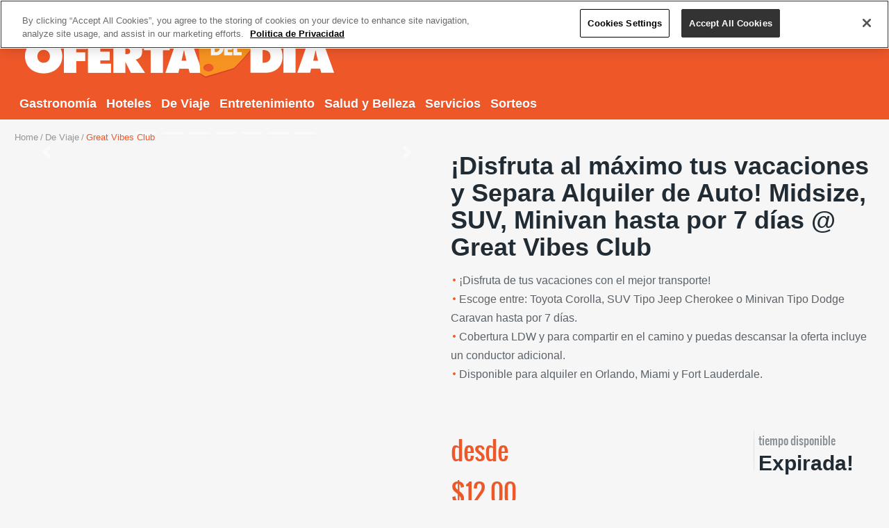

--- FILE ---
content_type: text/html; charset=utf-8
request_url: https://www.ofertadeldia.com/puerto-rico-ofertas/categoria/de-viaje/69a21126-b50b-4314-bc16-868099d9caad/oferta/22371b1c-8863-49fb-55a3-08db1f109b04?odd_source=direct&odd_medium=offer-item-click&odd_campaign=disfruta-al-maximo-tus-vacaciones-y-separa-al&odd_term=offer-item-click&odd_content=detail-button
body_size: 19487
content:


<!DOCTYPE HTML PUBLIC "-//W3C//DTD XHTML 1.0 Strict//EN" "http://www.w3.org/TR/xhtml1/DTD/xhtml1-strict.dtd">
<html xmlns="http://www.w3.org/1999/xhtml">
<head>
    <meta http-equiv="Content-Type" content="text/html; charset=utf-8" />
    <link rel="SHORTCUT ICON" href="/assets/themes/ODD/images/oferta-del-dia-favicon.ico" />
<!-- Google Tag Manager -->
<script>
var _gaq = _gaq || [];
(function(w,d,s,l,i){w[l]=w[l]||[];w[l].push({'gtm.start':
new Date().getTime(),event:'gtm.js'});var f=d.getElementsByTagName(s)[0],
j=d.createElement(s),dl=l!='dataLayer'?'&l='+l:'';j.async=true;j.src=
'https://www.googletagmanager.com/gtm.js?id='+i+dl;f.parentNode.insertBefore(j,f);
})(window,document,'script','dataLayer',"GTM-NFQMDGS");</script>
<!-- End Google Tag Manager -->
    
    

    <meta name="viewport" content="width=device-width" />
    <meta property="fb:pages" content="222705854446918" />
    <meta name="description" content="Compra con descuento las mejores ofertas de Puerto Rico, aprovecha nuestra variedad en Salud y Belleza, Servicios, Gastronomía, Entretenimiento y Hoteles." />

    <title>Separa Alquiler de auto: Midsize, SUV, Minivan hasta por 7 d&#237;as + Millaje ilimitado + Cobertura LDW + 1 Conductor adicional | OfertaDelDia</title>
    <link href="/assets/styles/bootstrap?v=XWR8mnEFlno0pvoCvg4tKYLSjfXLZyfhX4XAyeHG5Wg1" rel="stylesheet"/>

    <link href="/assets/themes/ODD/styles/site?v=ubaxBJeS12T61Zr3GwX52nTnMC4Hou6Zu0CXAf3I3B01" rel="stylesheet"/>

    <link href="https://cdnjs.cloudflare.com/ajax/libs/font-awesome/5.10.2/css/all.min.css" rel="stylesheet" async />

    <!--[if lt IE 8]><link href="/assets/themes/ODD/styles/ie?v=pW1nIL-_hEfkLzXL5_o8a7EjfPsjx6W8Cl1caNXSxGc1" rel="stylesheet"/>
<![endif]-->

    
        <meta property="og:title" content="Separa Alquiler de auto: Midsize, SUV, Minivan hasta por 7 d&#237;as + Millaje ilimitado + Cobertura LDW + 1 Conductor adicional" />
        <meta property="og:type" content="article" />
        <meta property="og:url" content="https://www.ofertadeldia.com/puerto-rico-ofertas/oferta/Great-Vibes-Club/22371b1c-8863-49fb-55a3-08db1f109b04" />
        <meta property="og:image" content="https://odd-prod.gfrcdn.net/ODD/images/offer/22371b1c-8863-49fb-55a3-08db1f109b04/7fb48dbe.jpg" />
        <meta property="og:description" content="&#161;Disfruta de tus vacaciones con el mejor transporte! Desde Sedan hasta Minivan... &#161;Great Vibes Club lo tiene todo para ti!Escoge la opci&#243;n que mas se adapte a tu presupuesto: Autom&#243;vil Tipo Toyota Corolla por 3, 5 y 7 d&#237;as. Opci&#243;n #1: Separa con $12.00 Auto&amp;nbsp;tipo Toyota Corolla por 3 d&#237;as.&amp;nbsp;El precio regular de la oferta es de $89 pero con Oferta del D&#237;a lo consigues en $39, separa con $12&amp;nbsp;y la diferencia de $27 se le paga directo&amp;nbsp;a&amp;nbsp;Great Vibes Club. Opci&#243;n #2: Separa con $13.50&amp;nbsp;Auto tipo&amp;nbsp;Toyota Corolla por 5 d&#237;as.&amp;nbsp;El precio regular de la oferta es de $99 pero con Oferta del D&#237;a lo consigues en $45, separa con $13.50&amp;nbsp;y la diferencia de $31.50 se le paga directo&amp;nbsp;a&amp;nbsp;Great Vibes Club. Opci&#243;n #3: Separa con $14.70&amp;nbsp;Auto tipo&amp;nbsp;Toyota Corolla por 7 d&#237;as.&amp;nbsp;El precio regular de la oferta es de $119 pero con Oferta del D&#237;a lo consigues en $49, separa con $14.70&amp;nbsp;y la diferencia de $34.30 se le paga directo&amp;nbsp;a&amp;nbsp;Great Vibes Club. SUV Tipo Jeep Cherokee por 3, 5 y 7 d&#237;as. Opci&#243;n #4: Separa con $14.70&amp;nbsp;SUV Tipo Jeep Cherokee&amp;nbsp;por 3 d&#237;as.&amp;nbsp;El precio regular de la oferta es de $89 pero con Oferta del D&#237;a lo consigues en $49, separa con $14.70&amp;nbsp;y la diferencia de $34.30 se le paga directo&amp;nbsp;a&amp;nbsp;Great Vibes Club. Opci&#243;n #5: Separa con $20.70&amp;nbsp;SUV Tipo Jeep Cherokee&amp;nbsp;por 5 d&#237;as.&amp;nbsp;El precio regular de la oferta es de $129 pero con Oferta del D&#237;a lo consigues en $69, separa con $20.70&amp;nbsp;y la diferencia de $48.30 se le paga directo&amp;nbsp;a&amp;nbsp;Great Vibes Club. Opci&#243;n #6: Separa con $23.70&amp;nbsp;SUV Tipo Jeep Cherokee&amp;nbsp;por 7 d&#237;as.&amp;nbsp;El precio regular de la oferta es de $149 pero con Oferta del D&#237;a lo consigues en $79, separa con $23.70&amp;nbsp;y la diferencia de $55.30 se le paga directo&amp;nbsp;a&amp;nbsp;Great Vibes Club. Minivan Tipo Dodge Caravan por 3, 5 y 7 d&#237;as. Opci&#243;n #7: Separa con $20.70&amp;nbsp;Minivan Tipo Dodge Caravan&amp;nbsp;por 3 d&#237;as.&amp;nbsp;El precio regular de la oferta es de $99 pero con Oferta del D&#237;a lo consigues en $69, separa con $20.70&amp;nbsp;y la diferencia de $48.30 se le paga directo&amp;nbsp;a&amp;nbsp;Great Vibes Club. Opci&#243;n #8: Separa con $26.70&amp;nbsp;Minivan Tipo Dodge Caravan&amp;nbsp;por 5 d&#237;as.&amp;nbsp;El precio regular de la oferta es de $149 pero con Oferta del D&#237;a lo consigues en $89, separa con $26.70&amp;nbsp;y la diferencia de $62.30 se le paga directo&amp;nbsp;a&amp;nbsp;Great Vibes Club. Opci&#243;n #9: Separa con $29.70&amp;nbsp;Minivan Tipo Dodge Caravan&amp;nbsp;por 7 d&#237;as.&amp;nbsp;El precio regular de la oferta es de $199 pero con Oferta del D&#237;a lo consigues en $99, separa con $29.70&amp;nbsp;y la diferencia de $69.30 se le paga directo&amp;nbsp;a&amp;nbsp;Great Vibes Club.*Oferta incluye: Millaje ilimitado + Cobertura LDW + 1 Conductor adicional.

Detalles adicionales:Para m&#225;s informaci&#243;n comunicarse al 786-567-6256. Horario de operaci&#243;n: de lunes a viernes las 24 horas.&amp;nbsp; Para rentas en Orlando, Miami y Fort Lauderdale." />
        <meta property="og:site_name" content="OfertaDelD&#237;a.com" />
        <meta property="fb:app_id" content="344054395643934" />
        <meta property="og:article:author" content="Great Vibes Club" />
        <meta name="cXenseParse:company" content="Great Vibes Club" />
        <meta name="cXenseParse:articleid" content="22371b1c-8863-49fb-55a3-08db1f109b04" />
        <!-- cXense -->
            <meta name="cXenseParse:gfr-ofertadeldia" content="offer-category/de-viaje" />
            <meta name="cXenseParse:gfr-ofertadeldia" content="offer-subcategory/viajes" />
        <meta name="cXenseParse:gfr-ofertadeldia" content="advertiser-name/great-vibes-club" />
        <meta name="cXenseParse:gfr-ofertadeldia" content="offer-name/separa-alquiler-de-auto-midsize,-suv,-minivan-hasta-por-7-dias--millaje-ilimitado--cobertura-ldw--1-conductor-adicional" />
        <meta name="cXenseParse:gfr-ofertadeldia" content="ticket-price/11-25" />
        <meta name="cXenseParse:recs:publishtime" content="2023-03-07T18:26:30" />
        <meta name="cXenseParse:recs:expirationtime" content="2023-03-31T23:59:59" />
        <meta name="cXenseParse:recs:price" content="$12.00" />
        <meta name="cXenseParse:recs:show-price" content="true" />
        <meta name="cXenseParse:recs:short-name" content="&#161;Disfruta al m&#225;ximo tus vacaciones y Separa Alquiler de Auto! Midsize, SUV, Minivan hasta por 7 d&#237;as @ Great Vibes Club" />
        <meta name="cXenseParse:recs:discount" content="69%" />
        <meta name="cXenseParse:recs:show-discount" content="false" />
        <meta name="cXenseParse:recs:quantity" content="" />
        <meta name="cXenseParse:recs:quantity-label" content="" />
        <meta name="cXenseParse:recs:show-quantity" content="false" />
        
                <meta name="cXenseParse:recs:recommendable" content="false" />
        



    <style type="text/css">
        .footer-box .text-box {
            width: 250px;
        }

        .footer-box .sponsors {
            padding: 0 0 5px;
        }

        .add-section .subscribe-text {
            float: right;
            margin: -1px 46px 0 0;
            white-space: nowrap;
        }
        /* ATH Banner */
        .add-section .banner-text {
            float: left;
            font-weight: bold;
            white-space: nowrap;
            margin-left: 6px;
        }

            .add-section .banner-text img {
                vertical-align: middle;
                padding-left: 10px;
            }

        .add-section .subscribe-text {
            margin-top: 7px;
        }
    </style>
    <script>
        window.__gigyaConf = { "regSource": "ofertadeldia.com", "sessionExpiration": "-2" };
    </script>


    <script src="https://cdn.optimizely.com/js/6249881780.js"></script>

    <link href="/bundles/ODD/animations/laddaStyles?v=eLU6VmgVkT_NyIRC4ExqOjrUnZPOxJvdlLbBVWkZc4s1" rel="stylesheet"/>



</head>
<body class="inner">
    <!-- Google Tag Manager (noscript) -->
    <noscript>
        <iframe src="https://www.googletagmanager.com/ns.html?id=GTM-NFQMDGS"
                height="0" width="0" style="display:none;visibility:hidden"></iframe>
    </noscript>
    <!-- End Google Tag Manager (noscript) -->  
    <input data-val="true" data-val-required="The isAuthenticated field is required." id="isAuthenticated" name="isAuthenticated" type="hidden" value="False" />
    
    <div id="wrapper">
        <div id="header" class="header header-background">
            <noscript>
                <style>
                    #no-script {
                        display: none;
                    }

                    .no-script-box {
                        padding: 2em 0 0.5em;
                        border-bottom: 2px solid #BB2F0F;
                    }

                        .no-script-box a,
                        .no-script-box a:hover,
                        .no-script-box a:visited,
                        .no-script-box a:active {
                            color: #fff;
                            text-decoration: underline;
                            font-weight: bold;
                        }
                </style>
                <div class="no-script-box line mobile-hidden" style="background: #C80F13;">
                    <p style="text-align:center;">Oferta Del Día requiere JavaScript y cookies para operar correctamente. Por favor habilite JavaScript y los cookies o desactive plugins y/o extensiones que prevengan su funcionamiento.<br /><a href="http://www.enable-javascript.com/es/" target="_blank">Habilite JavaScript y los cookies para navegar la página</a></p>
                </div>
                <div class="no-script-box line mobile-visible" style="background: #C80F13;">
                    <p>Oferta Del Día requiere JavaScript y cookies para operar correctamente. <a href="/requerimientos">Vea nuestros requerimientos mínimos</a>.</p>
                </div>
            </noscript>
            <div class="login-box mobile-visible">
                <div class="container">
                    <div id="mobile-subscription-container" class="hidden">
                        <a class="left" href="#subscribe-form">Suscríbete</a>
                    </div>
                    <div class="right login-content-mobile"></div>
                </div>
            </div>
            <div class="container">

                


<div id="nav">
    <nav class="navbar navbar-expand-md navbar-dark p-0 flex-md-column flex-xs-row align-items-start">
        <div class="d-flex flex-row align-items-center justify-content-between col">
            <a href="/puerto-rico-ofertas"
               class="navbar-brand"
               ga-on="click"
               ga-event-category="header"
               ga-event-action="click"
               ga-event-label="logo">
<img src="/assets/themes/ODD/images/logo.png" class="mobile-hidden logo-desktop  img-fluid" alt="oferta del dia" /><img src="/assets/themes/ODD/images/logo-mobile.png" class="mobile-visible logo-mobile  img-fluid" alt="oferta del dia.com" />            </a>
            <div class="bar d-none d-md-block">
                <input id="hfMyAccountUrl" name="hfMyAccountUrl" type="hidden" value="/Mi-Cuenta" />
                <input id="hfCreateAccountUrl" name="hfCreateAccountUrl" type="hidden" value="/Cuenta/Crear" />
                <input id="hfLogoutAccountUrl" name="hfLogoutAccountUrl" type="hidden" value="/Account/Logout" />
                <input id="hfUserIsLoggedIn" name="hfUserIsLoggedIn" type="hidden" value="false" />
                <div class="login-content-desktop"></div>
            </div>
        </div>
       
        <button class="navbar-toggler bg-dark align-self-center" type="button" data-toggle="collapse" data-target="#navMenuDropDown" aria-controls="navMenuDropDown" aria-expanded="false" aria-label="Toggle navigation">
            <span class="navbar-toggler-icon"></span>
        </button>
        <div class="collapse navbar-collapse" id="navMenuDropDown">
            <ul class="navbar-nav text-center text-md-left p-0">
                    <li class="item nav-item ">
                        <a class="nav-link"
                           href='https://www.ofertadeldia.com/puerto-rico-ofertas/categoria/gastronomia/4d382ad7-9d97-461e-8eef-a553ea9ba33c'
                           ga-on="click"
                           ga-event-category="header"
                           ga-event-action="category-menu-click"
                           ga-event-label="Gastronom&#237;a">Gastronom&#237;a</a>
                    </li>
                    <li class="item nav-item ">
                        <a class="nav-link"
                           href='https://www.ofertadeldia.com/puerto-rico-ofertas/categoria/hoteles/4646b672-8f26-4c55-b7c3-c46a50fa7e55'
                           ga-on="click"
                           ga-event-category="header"
                           ga-event-action="category-menu-click"
                           ga-event-label="Hoteles">Hoteles</a>
                    </li>
                    <li class="item nav-item ">
                        <a class="nav-link"
                           href='https://www.ofertadeldia.com/puerto-rico-ofertas/categoria/de-viaje/69a21126-b50b-4314-bc16-868099d9caad'
                           ga-on="click"
                           ga-event-category="header"
                           ga-event-action="category-menu-click"
                           ga-event-label="De Viaje">De Viaje</a>
                    </li>
                    <li class="item nav-item ">
                        <a class="nav-link"
                           href='https://www.ofertadeldia.com/puerto-rico-ofertas/categoria/entretenimiento/343b040b-0e1b-46fc-82ba-9bdce073d814'
                           ga-on="click"
                           ga-event-category="header"
                           ga-event-action="category-menu-click"
                           ga-event-label="Entretenimiento">Entretenimiento</a>
                    </li>
                    <li class="item nav-item ">
                        <a class="nav-link"
                           href='https://www.ofertadeldia.com/puerto-rico-ofertas/categoria/salud-y-belleza/9f931b94-dbaa-4131-8b85-ad73d24c6631'
                           ga-on="click"
                           ga-event-category="header"
                           ga-event-action="category-menu-click"
                           ga-event-label="Salud y Belleza">Salud y Belleza</a>
                    </li>
                    <li class="item nav-item ">
                        <a class="nav-link"
                           href='https://www.ofertadeldia.com/puerto-rico-ofertas/categoria/servicios/547e942b-da54-4a6f-8058-75d5aceaebd9'
                           ga-on="click"
                           ga-event-category="header"
                           ga-event-action="category-menu-click"
                           ga-event-label="Servicios">Servicios</a>
                    </li>
                    <li class="item nav-item ">
                        <a class="nav-link"
                           href='https://www.ofertadeldia.com/puerto-rico-ofertas/categoria/sorteos/a49fee99-20c7-41a4-b530-608e2e984308'
                           ga-on="click"
                           ga-event-category="header"
                           ga-event-action="category-menu-click"
                           ga-event-label="Sorteos">Sorteos</a>
                    </li>
            </ul>
        </div>
    </nav>
</div>

            </div>
        </div>
        <main id="main" role="main">
            


<div class="container">
        <nav class="breadcrumbs">
            <ul>
                    <li>
                             <a href="/"
                                      ga-on="click"
                                      ga-event-category="offer-detail-page"
                                      ga-event-action="breadcrumb-click"
                                      ga-event-label="Home">Home</a>
                    </li>
                    <li>
                             <a href="/puerto-rico-ofertas/categoria/de-viaje/69a21126-b50b-4314-bc16-868099d9caad"
                                      ga-on="click"
                                      ga-event-category="offer-detail-page"
                                      ga-event-action="breadcrumb-click"
                                      ga-event-label="De Viaje">De Viaje</a>
                    </li>
                    <li>
                            Great Vibes Club
                    </li>
            </ul>
        </nav>
    <div class="two-colums">
        <h1 class="mobile-visible">&#161;Disfruta al m&#225;ximo tus vacaciones y Separa Alquiler de Auto! Midsize, SUV, Minivan hasta por 7 d&#237;as @ Great Vibes Club</h1>
        <input type="hidden" class="offer-id" value="22371b1c-8863-49fb-55a3-08db1f109b04" />
        <div class="column-l">
            <div id="slider" class="flexslider">

                <div id="offerImagesCarousel" class="carousel slide" data-ride="carousel">
                    <ol class="carousel-indicators">
                            <li data-target="#offerImagesCarousel" data-slide-to="0"></li>
                            <li data-target="#offerImagesCarousel" data-slide-to="1"></li>
                            <li data-target="#offerImagesCarousel" data-slide-to="2"></li>
                            <li data-target="#offerImagesCarousel" data-slide-to="3"></li>
                            <li data-target="#offerImagesCarousel" data-slide-to="4"></li>
                            <li data-target="#offerImagesCarousel" data-slide-to="5"></li>
                            <li data-target="#offerImagesCarousel" data-slide-to="6"></li>
                    </ol>
                    <div class="carousel-inner">
                            <div class="carousel-item">
                                <img class="d-block w-100" src="https://odd-prod.gfrcdn.net/ODD/images/offergallery/22371b1c-8863-49fb-55a3-08db1f109b04/c17efbba.jpg" alt="Core.Domain.Models.Image">
                            </div>
                            <div class="carousel-item">
                                <img class="d-block w-100" src="https://odd-prod.gfrcdn.net/ODD/images/offergallery/22371b1c-8863-49fb-55a3-08db1f109b04/e38f35b4.jpg" alt="Core.Domain.Models.Image">
                            </div>
                            <div class="carousel-item">
                                <img class="d-block w-100" src="https://odd-prod.gfrcdn.net/ODD/images/offergallery/22371b1c-8863-49fb-55a3-08db1f109b04/f41ac6ce.jpg" alt="Core.Domain.Models.Image">
                            </div>
                            <div class="carousel-item">
                                <img class="d-block w-100" src="https://odd-prod.gfrcdn.net/ODD/images/offergallery/22371b1c-8863-49fb-55a3-08db1f109b04/cc26f41b.jpg" alt="Core.Domain.Models.Image">
                            </div>
                            <div class="carousel-item">
                                <img class="d-block w-100" src="https://odd-prod.gfrcdn.net/ODD/images/offergallery/22371b1c-8863-49fb-55a3-08db1f109b04/98f0d595.jpg" alt="Core.Domain.Models.Image">
                            </div>
                            <div class="carousel-item">
                                <img class="d-block w-100" src="https://odd-prod.gfrcdn.net/ODD/images/offergallery/22371b1c-8863-49fb-55a3-08db1f109b04/da6f4cae.jpg" alt="Core.Domain.Models.Image">
                            </div>
                            <div class="carousel-item">
                                <img class="d-block w-100" src="https://odd-prod.gfrcdn.net/ODD/images/offergallery/22371b1c-8863-49fb-55a3-08db1f109b04/18739cd9.jpg" alt="Core.Domain.Models.Image">
                            </div>
                    </div>
                    <a class="carousel-control-prev" href="#offerImagesCarousel" role="button" data-slide="prev">
                        <span class="carousel-control-prev-icon" aria-hidden="true"></span>
                        <span class="sr-only">Previous</span>
                    </a>
                    <a class="carousel-control-next" href="#offerImagesCarousel" role="button" data-slide="next">
                        <span class="carousel-control-next-icon" aria-hidden="true"></span>
                        <span class="sr-only">Next</span>
                    </a>
                </div>
            </div>

        </div>
        <div class="column-r description">
            <h1 class="mobile-hidden">&#161;Disfruta al m&#225;ximo tus vacaciones y Separa Alquiler de Auto! Midsize, SUV, Minivan hasta por 7 d&#237;as @ Great Vibes Club</h1>
            <ul>
                    <li>¡Disfruta de tus vacaciones con el mejor transporte!</li>
                                    <li>Escoge entre: Toyota Corolla, SUV Tipo Jeep Cherokee o Minivan Tipo Dodge Caravan hasta por 7 días.</li>
                                    <li>Cobertura LDW y para compartir en el camino y puedas descansar la oferta incluye un conductor adicional.</li>
                                    <li>Disponible para alquiler en Orlando, Miami y Fort Lauderdale.</li>
            </ul>
            <div class="cart-popup">
                <div class="wrapping">
                    <a href="#" class="close"></a>
                    <h2>Desde $85 la noche</h2>
                    <p>valor original <em>$130 por noche</em></p>
                    <p>Válido para estadías haciendo check in de domingo a miércoles desde el 2 de junio hasta el 20 de junio de 2013.</p>
                    <form action="#" class="popup-form">
                        <fieldset>
                            <div class="bar">
                                <ul class="radio-list">
                                    <li>
                                        <input id="rad01" type="radio" name="value" checked="checked" />
                                        <label for="rad01"><strong>Habitación “Estandar”</strong><em>Cama “Queen” para dos</em></label>
                                        <span class="cost">$85 x noche</span>
                                    </li>
                                </ul>
                            </div>
                            <div class="holder">
                                <h3 class="mobile-visible">Escoge fecha de check in</h3>
                                <div class="calendar">
                                    <div class="calendar-box">
                                        <div class="datepicker">
                                            <input type="text">
                                        </div>
                                    </div>
                                    <div class="available-by">
                                        <p>Disponible por: <strong>00:00</strong></p>
                                        <p>El tiempo de reservar la fecha se ha expirado. ¿Necesitas más tiempo?</p>
                                        <ul>
                                            <li><a href="#">Sí por favor</a></li>
                                            <li><a href="#">No</a></li>
                                        </ul>
                                    </div>
                                </div>
                                <div class="choose-date">
                                    <h3 class="mobile-hidden">Escoge fecha de check in</h3>
                                    <table class="date-table">
                                        <tr>
                                            <th>Check-In</th>
                                            <th>Check-out</th>
                                            <th>Noches</th>
                                        </tr>
                                        <tr>
                                            <td>jueves, 6/27</td>
                                            <td>viernes, 6/28</td>
                                            <td>1</td>
                                        </tr>
                                        <tr>
                                            <td colspan="3">
                                                <a href="#" class="clear">borrar fecha</a>
                                            </td>
                                        </tr>
                                    </table>
                                    <div class="sub-total-block">
                                        <strong class="title">Subtotal</strong>
                                        <span class="price">$62</span>
                                        <span class="note"><em>$89</em> 30% de descuento</span>
                                        <button class="btn cart" type="submit">Añadir a carrito</button>
                                        <p>Haz clic aquí para reservar</p>
                                    </div>
                                </div>
                            </div>
                        </fieldset>
                    </form>
                </div>
            </div>
            <div class="add-to-cart">
                <div class="holder">
                    <div class="price-box">
                            <strong class="price">
                                desde
                                $12.00
                            </strong>
                                            </div>
                    <ul class="discount-list">
                        <li>
                        </li>
                        <li>
                                <span>tiempo disponible</span>
                                <div class="time">
                                    <strong data-countdown="2023/03/31 23:59"></strong>
                                </div>
                        </li>
                    </ul>
                </div>


                <div class="wrapping">
                    <form action="#" class="cart-form">
                        <fieldset>
                            <div class="wrap">
<span class="btn btn-disabled">Terminada</span>
                            </div>
                        </fieldset>
                    </form>
                    <div class="frame">
                        <ul class="list">
                            <li>
                                <a ga-on="click"
                                   ga-event-category="offer-detail-page"
                                   ga-event-action="click"
                                   ga-event-label="email-send"
                                   href="mailto:?body=https://www.ofertadeldia.com/DailyDeal/Offer/22371b1c-8863-49fb-55a3-08db1f109b04" class="ico-email">Enviar por e-mail</a>
                            </li>
                            <li class="social-item facebook">
                                <div class="fb-share-button" data-href="https://www.ofertadeldia.com/puerto-rico-ofertas/oferta/Great-Vibes-Club/22371b1c-8863-49fb-55a3-08db1f109b04" data-layout="button_count" data-size="large" data-mobile-iframe="true">
                                    <a class="fb-xfbml-parse-ignore" target="_blank"
                                       ga-on="click"
                                       ga-event-category="offer-detail-page"
                                       ga-event-action="click"
                                       ga-event-label="facebook-share"
                                       href="https://www.facebook.com/sharer/sharer.php?u=https%3A%2F%2Fdevelopers.facebook.com%2Fdocs%2Fplugins%2F&amp;src=sdkpreparse">Compartir</a>
                                </div>
                            </li>
                            <li class="social-item twitter">
                                <div>
                                    <a href="http://twitter.com/share?text=Separa+Alquiler+de+auto%3a+Midsize%2c+SUV%2c+Minivan+hasta+por+7+d%c3%adas+%2b+Millaje+ilimitado+%2b+...+via+%40ofertadeldiapr&amp;url=https%3a%2f%2fbit.ly%2f3mBd8zt" class="twitter-share-button" data-lang="es">Tweet</a>
                                </div>
                            </li>
                            <li class="social-item gplus">
                                <g:plusone size="medium" href="https://www.ofertadeldia.com/puerto-rico-ofertas/oferta/Great-Vibes-Club/22371b1c-8863-49fb-55a3-08db1f109b04"></g:plusone>
                            </li>
                        </ul>
                    </div>
                </div>
            </div>
            <div class="tab-container">
                <ul class="tabset">
                    <li class="active">
                        <a href="#details"
                           ga-on="click"
                           ga-event-category="offer-detail-page"
                           ga-event-action="tab-click"
                           ga-event-label="detalles">Detalles</a>
                    </li>
                    <li>
                        <a href="#company"
                           ga-on="click"
                           ga-event-category="offer-detail-page"
                           ga-event-action="tab-click"
                           ga-event-label="laCompañia">La compañía</a>
                    </li>
                    <li>
                        <a href="#legal"
                           ga-on="click"
                           ga-event-category="offer-detail-page"
                           ga-event-action="tab-click"
                           ga-event-label="letraPequeña">Letra Pequeña</a>
                    </li>
                    <li>
                        <a href="#help"
                           ga-on="click"
                           ga-event-category="offer-detail-page"
                           ga-event-action="tab-click"
                           ga-event-label="ayuda">Ayuda</a>
                    </li>
                </ul>
                <div class="tab-content">
                    <div id="details">
                        <h3>Detalles</h3>
                        <p>
                            <img src="" class="detalle-img">
                            <p style="text-align: center; "><span style="text-align: start;">¡Disfruta de tus vacaciones con el mejor transporte! Desde Sedan hasta Minivan... ¡Great Vibes Club lo tiene todo para ti!</span><br></p><p style="text-align: left;">Escoge la opción que mas se adapte a tu presupuesto: </p><p style="text-align: justify;"><b><font color="#0000ff">Automóvil Tipo Toyota Corolla por 3, 5 y 7 días.</font></b></p><p style="text-align: justify;"><b> Opción #1: Separa con $12.00 Auto&nbsp;tipo Toyota Corolla por 3 días.&nbsp;El precio regular de la oferta es de $89 pero con Oferta del Día lo consigues en $39, separa con $12&nbsp;y la diferencia de $27 se le paga directo&nbsp;a&nbsp;Great Vibes Club. </b></p><p style="text-align: justify;"><b>Opción #2: Separa con $13.50&nbsp;Auto tipo&nbsp;Toyota Corolla por 5 días.&nbsp;El precio regular de la oferta es de $99 pero con Oferta del Día lo consigues en $45, separa con $13.50&nbsp;y la diferencia de $31.50 se le paga directo&nbsp;a&nbsp;Great Vibes Club. </b></p><p style="text-align: justify;"><b>Opción #3: Separa con $14.70&nbsp;Auto tipo&nbsp;Toyota Corolla por 7 días.&nbsp;El precio regular de la oferta es de $119 pero con Oferta del Día lo consigues en $49, separa con $14.70&nbsp;y la diferencia de $34.30 se le paga directo&nbsp;a&nbsp;Great Vibes Club. </b></p><p style="text-align: justify;"><b><font color="#0000ff">SUV Tipo Jeep Cherokee por 3, 5 y 7 días. </font></b></p><p style="text-align: justify;"><b>Opción #4: Separa con $14.70&nbsp;SUV Tipo Jeep Cherokee&nbsp;por 3 días.&nbsp;El precio regular de la oferta es de $89 pero con Oferta del Día lo consigues en $49, separa con $14.70&nbsp;y la diferencia de $34.30 se le paga directo&nbsp;a&nbsp;Great Vibes Club. </b></p><p style="text-align: justify;"><b>Opción #5: Separa con $20.70&nbsp;SUV Tipo Jeep Cherokee&nbsp;por 5 días.&nbsp;El precio regular de la oferta es de $129 pero con Oferta del Día lo consigues en $69, separa con $20.70&nbsp;y la diferencia de $48.30 se le paga directo&nbsp;a&nbsp;Great Vibes Club. </b></p><p style="text-align: justify;"><b>Opción #6: Separa con $23.70&nbsp;SUV Tipo Jeep Cherokee&nbsp;por 7 días.&nbsp;El precio regular de la oferta es de $149 pero con Oferta del Día lo consigues en $79, separa con $23.70&nbsp;y la diferencia de $55.30 se le paga directo&nbsp;a&nbsp;Great Vibes Club.</b></p><p style="text-align: justify;"><b><font color="#0000ff"> Minivan Tipo Dodge Caravan por 3, 5 y 7 días. </font></b></p><p style="text-align: justify;"><b>Opción #7: Separa con $20.70&nbsp;Minivan Tipo Dodge Caravan&nbsp;por 3 días.&nbsp;El precio regular de la oferta es de $99 pero con Oferta del Día lo consigues en $69, separa con $20.70&nbsp;y la diferencia de $48.30 se le paga directo&nbsp;a&nbsp;Great Vibes Club.</b></p><p style="text-align: justify;"><b> Opción #8: Separa con $26.70&nbsp;Minivan Tipo Dodge Caravan&nbsp;por 5 días.&nbsp;El precio regular de la oferta es de $149 pero con Oferta del Día lo consigues en $89, separa con $26.70&nbsp;y la diferencia de $62.30 se le paga directo&nbsp;a&nbsp;Great Vibes Club. </b></p><p style="text-align: justify;"><b>Opción #9: Separa con $29.70&nbsp;Minivan Tipo Dodge Caravan&nbsp;por 7 días.&nbsp;El precio regular de la oferta es de $199 pero con Oferta del Día lo consigues en $99, separa con $29.70&nbsp;y la diferencia de $69.30 se le paga directo&nbsp;a&nbsp;Great Vibes Club.</b><br></p><p><span style="background-color: rgb(255, 255, 255);"><b style="">*</b>Oferta incluye: Millaje ilimitado + Cobertura LDW + 1 Conductor adicional.</span><br></p><p><br></p><p><br></p><p style="text-align: center;">
<iframe width="370" height="350" src="https://www.youtube.com/embed/X5M2ymdL6lw" title="YouTube video player" frameborder="0" allow="accelerometer; autoplay; clipboard-write; encrypted-media; gyroscope; picture-in-picture" allowfullscreen=""></iframe>
</p><p style="text-align: justify; "><br></p><p style="text-align: justify; "><u style="font-weight: 700; text-align: start;"><br class="Apple-interchange-newline">Detalles adicionales:</u><br></p><p style="text-align: justify; ">Para más información comunicarse al 786-567-6256. Horario de operación: de lunes a viernes las 24 horas.&nbsp; Para rentas en Orlando, Miami y Fort Lauderdale.</p>
                        </p>
                    </div>
                    <div id="company">
                        <h3>La compañia</h3>
                        <p>Great Vibes Club</p>
                                            </div>
                    <div id="legal">
                        <h3>Letra pequeña</h3>
                        <ul>
                        </ul>
                        <p><ul><li style="text-align: justify; ">El Cupón deberá ser activado durante las próximas 24 horas después de ser adquirido a través del correo electrónico RESERVAS@GREATVIBESCLUB.COM o se regirá a cambio de tarifas. </li><li style="text-align: justify; ">Oferta válida para cualquier temporada sujeta a disponibilidad. </li><li style="text-align: justify; ">Para temporada alta reservas con un mínimo de 30 días, para temporadas media y baja mínimo de 5 días.</li><li style="text-align: justify; ">Las reservas pueden realizarse para días de semana y fines de semana durante las 24 horas del día. </li><li style="text-align: justify; ">Oferta válida durante 1 año a partir de adquirido el Cupón.&nbsp; </li><li style="text-align: justify; ">Reserva Transferible. </li><li style="text-align: justify; ">No incluye tickets aéreos.</li><li style="text-align: justify; "> Se aplicará tarifa adicional para upgrade del vehículo.</li><li style="text-align: justify; "> El vehículo debe ser recogido y entregado en los lugares asignados por la compañía. </li><li style="text-align: justify; ">Todos los autos rentados son autos nuevos del año. </li><li style="text-align: justify; ">Oferta para Auto Midsize Tipo Toyota Corolla, Suv Tipo Jeep Cherokee y Minivan Tipo Dodge Caravan.</li><li style="text-align: justify; ">Las millas son ilimitadas. </li><li style="text-align: justify; ">Se puede circular solo dentro del estado de florida.</li><li style="text-align: justify; "> Para rentar un auto debe ser mayor de 21 años y debe tener tarjeta de débito o tarjeta de crédito. </li><li style="text-align: justify; ">Para los autos Seguro de responsabilidad civil no está incluido y tiene un costo de $24.99 usd por día. (MANDATORIO) </li><li style="text-align: justify; ">Para las SUV Seguro de responsabilidad civil no está incluido y tiene un costo de $29.99 usd por día. (MANDATORIO) </li><li style="text-align: justify; ">Para las Minivan Seguro de responsabilidad civil no está incluido y tiene un costo de $39.99 usd por día. (MANDATORIO) </li><li style="text-align: justify; ">Costos adicionales como peaje (mandatorio), GPS, sillas de bebe, internet en el auto, chip con y llamadas ilimitadas y coberturas adicionales no estan incluidas y puede tomarlos con descuentos especiales al momento de retirar el auto.</li><li style="text-align: justify; ">Conductor debe ser mayor de 25 años o se aplicaran tarifas adicionales. </li><li style="text-align: justify; ">Requiere deposito de $200 usd.</li><li style="text-align: justify; "> Horario de entrega de vehículos es todos los días de 6:30 AM a 9:00 PM Horario de reservas todos los días de 9:00 AM a 6:00 PM. </li><li style="text-align: justify; ">Todo cambio de fecha a una confirmación solicitado con 7 días o menos a la fecha de llegada, tendrán un cargo de $29.00 USD y estarán sujetos a disponibilidad. </li><li style="text-align: justify; ">Es posible que su renta de auto tenga requisitos de protección locales obligatorios, que puedes generar cargos adicionales al momento de la renta. </li><li style="text-align: justify; ">Para rentas en Orlando, Miami y Fort Lauderdale.</li><li style="text-align: justify; "> Todo cambio a una confirmación debe ser solicitado por correo electrónico a RESERVAS@GREATVIBESCLUB.COM</li><li>Ciertas restricciones aplican<br></li></ul><br></p>
                    </div>
                    <div id="help">
                        <p>
                            En caso de necesitar ayuda, puedes contactarnos a través de correo electrónico escribiendo a
                            <a href="mailto:apoyo@ofertadeldia.com">apoyo@ofertadeldia.com</a>, con tu nombre, información de contacto
                            (correo electrónico alterno, número de teléfono), y descripción de la situación que tengas.
                            Recuerda que aplican todos los <a href="/Terms_Conditions">Términos y Condiciones</a>  y la <a href="/PrivacyPolicy">Política de Privacidad</a> de Oferta del Día.
                        </p>
                    </div>
                </div>
            </div>
            <div id="fb-root"></div>
            <div class="fb-like-box" data-href="https://www.facebook.com/ofertadeldia" data-colorscheme="light" data-show-faces="true" data-header="false" data-stream="false" data-show-border="false"></div>
        </div>
        <section class="column-l">

                <div id="recommended-offers" class="item-container"></div>
        </section>

    </div>
</div>
    <div id="products-modal" class="cart-moreitems">
        <div class="items-header">
            <h2>Escoge</h2>
            <a class="items-close" href="#"></a>
        </div>
        <div class="items-list">
            <ul>
                    <li>
                        <p class="item-title">Opci&#243;n #1:  Auto tipo Toyota Corolla por 3 d&#237;as.</p>
                        <p class="item-description">Para rentar un auto debe ser mayor de 21 a&#241;os y debe tener tarjeta de d&#233;bito o tarjeta de cr&#233;dito.</p>
                        <p class="item-price">$12.00</p>
                        <a class="item-buttom product btn "
                           href="/puerto-rico-ofertas/comprar/22371b1c-8863-49fb-55a3-08db1f109b04?ProductId=3a03bf3f-8368-434d-b1e6-08db1f23264a">
                                <span>elegir</span>
                        </a>
                    </li>
                    <li>
                        <p class="item-title">Opci&#243;n #2: Auto tipo Toyota Corolla por 5 d&#237;as.</p>
                        <p class="item-description">Para rentar un auto debe ser mayor de 21 a&#241;os y debe tener tarjeta de d&#233;bito o tarjeta de cr&#233;dito.</p>
                        <p class="item-price">$13.50</p>
                        <a class="item-buttom product btn "
                           href="/puerto-rico-ofertas/comprar/22371b1c-8863-49fb-55a3-08db1f109b04?ProductId=76cfd703-92c1-4416-b1e7-08db1f23264a">
                                <span>elegir</span>
                        </a>
                    </li>
                    <li>
                        <p class="item-title">Opci&#243;n #3: Auto tipo Toyota Corolla por 7 d&#237;as.</p>
                        <p class="item-description">Para rentar un auto debe ser mayor de 21 a&#241;os y debe tener tarjeta de d&#233;bito o tarjeta de cr&#233;dito.</p>
                        <p class="item-price">$14.70</p>
                        <a class="item-buttom product btn "
                           href="/puerto-rico-ofertas/comprar/22371b1c-8863-49fb-55a3-08db1f109b04?ProductId=773a2aea-5096-42f1-b1e8-08db1f23264a">
                                <span>elegir</span>
                        </a>
                    </li>
                    <li>
                        <p class="item-title">Opci&#243;n #4: SUV Tipo Jeep Cherokee por 3 d&#237;as.</p>
                        <p class="item-description">Para rentar un auto debe ser mayor de 21 a&#241;os y debe tener tarjeta de d&#233;bito o tarjeta de cr&#233;dito.</p>
                        <p class="item-price">$14.70</p>
                        <a class="item-buttom product btn "
                           href="/puerto-rico-ofertas/comprar/22371b1c-8863-49fb-55a3-08db1f109b04?ProductId=e198490c-5dfe-427b-b1e9-08db1f23264a">
                                <span>elegir</span>
                        </a>
                    </li>
                    <li>
                        <p class="item-title">Opci&#243;n #5:  SUV Tipo Jeep Cherokee por 5 d&#237;as.</p>
                        <p class="item-description">Para rentar un auto debe ser mayor de 21 a&#241;os y debe tener tarjeta de d&#233;bito o tarjeta de cr&#233;dito.</p>
                        <p class="item-price">$20.70</p>
                        <a class="item-buttom product btn "
                           href="/puerto-rico-ofertas/comprar/22371b1c-8863-49fb-55a3-08db1f109b04?ProductId=deb10150-a60b-4469-b1ea-08db1f23264a">
                                <span>elegir</span>
                        </a>
                    </li>
                    <li>
                        <p class="item-title">Opci&#243;n #6: SUV Tipo Jeep Cherokee por 7 d&#237;as.</p>
                        <p class="item-description">Para rentar un auto debe ser mayor de 21 a&#241;os y debe tener tarjeta de d&#233;bito o tarjeta de cr&#233;dito.</p>
                        <p class="item-price">$23.70</p>
                        <a class="item-buttom product btn "
                           href="/puerto-rico-ofertas/comprar/22371b1c-8863-49fb-55a3-08db1f109b04?ProductId=3b747b62-caca-4f5c-b1eb-08db1f23264a">
                                <span>elegir</span>
                        </a>
                    </li>
                    <li>
                        <p class="item-title">Opci&#243;n #7: Minivan Tipo Dodge Caravan por 3 d&#237;as.</p>
                        <p class="item-description">Para rentar un auto debe ser mayor de 21 a&#241;os y debe tener tarjeta de d&#233;bito o tarjeta de cr&#233;dito.</p>
                        <p class="item-price">$20.70</p>
                        <a class="item-buttom product btn "
                           href="/puerto-rico-ofertas/comprar/22371b1c-8863-49fb-55a3-08db1f109b04?ProductId=034ced66-38f8-4601-b1ec-08db1f23264a">
                                <span>elegir</span>
                        </a>
                    </li>
                    <li>
                        <p class="item-title">Opci&#243;n #8: Minivan Tipo Dodge Caravan por 5 d&#237;as.</p>
                        <p class="item-description">Para rentar un auto debe ser mayor de 21 a&#241;os y debe tener tarjeta de d&#233;bito o tarjeta de cr&#233;dito.</p>
                        <p class="item-price">$26.70</p>
                        <a class="item-buttom product btn "
                           href="/puerto-rico-ofertas/comprar/22371b1c-8863-49fb-55a3-08db1f109b04?ProductId=8c99cc4a-6bb7-4661-b1ed-08db1f23264a">
                                <span>elegir</span>
                        </a>
                    </li>
                    <li>
                        <p class="item-title">Opci&#243;n #9: Minivan Tipo Dodge Caravan por 7 d&#237;as.</p>
                        <p class="item-description">Para rentar un auto debe ser mayor de 21 a&#241;os y debe tener tarjeta de d&#233;bito o tarjeta de cr&#233;dito.</p>
                        <p class="item-price">$29.70</p>
                        <a class="item-buttom product btn "
                           href="/puerto-rico-ofertas/comprar/22371b1c-8863-49fb-55a3-08db1f109b04?ProductId=29aa1835-178f-44c9-b1ee-08db1f23264a">
                                <span>elegir</span>
                        </a>
                    </li>
                    <li>
                        <p class="item-title">Opci&#243;n #10: Maxivan Tipo Ford por 5 d&#237;as.</p>
                        <p class="item-description">Para rentar un auto debe ser mayor de 21 a&#241;os y debe tener tarjeta de d&#233;bito o tarjeta de cr&#233;dito.</p>
                        <p class="item-price">$26.70</p>
                        <a class="item-buttom product btn "
                           href="/puerto-rico-ofertas/comprar/22371b1c-8863-49fb-55a3-08db1f109b04?ProductId=9e628a72-0bf2-4ff5-b1ef-08db1f23264a">
                                <span>elegir</span>
                        </a>
                    </li>
                    <li>
                        <p class="item-title">Opci&#243;n #11: Maxivan Tipo Ford por 7 d&#237;as.</p>
                        <p class="item-description">Para rentar un auto debe ser mayor de 21 a&#241;os y debe tener tarjeta de d&#233;bito o tarjeta de cr&#233;dito.</p>
                        <p class="item-price">$29.70</p>
                        <a class="item-buttom product btn "
                           href="/puerto-rico-ofertas/comprar/22371b1c-8863-49fb-55a3-08db1f109b04?ProductId=d53fd95b-f038-4ed3-b1f0-08db1f23264a">
                                <span>elegir</span>
                        </a>
                    </li>
            </ul>
        </div>
    </div>



        </main>



<footer id="footer-section">
    <div class="container">
        <div class="">
            <div class="">
                <a href="#" ga-on="click" ga-event-category="footer" ga-event-action="click" ga-event-label="logo">
                    <img src="/assets/themes/ODD/images/footer-logo.png" alt="oferta del dia" />
                </a>
            </div>
        </div>
        <div class="">
            <div class="columns">
                <div class="column">
                    <div class="frame">
                        <strong>Nuestras ofertas</strong>
                        <ul class="footer-list">
                                    <li>
                                        <a href='https://www.ofertadeldia.com/puerto-rico-ofertas/categoria/gastronomia/4d382ad7-9d97-461e-8eef-a553ea9ba33c' ga-on="click" ga-event-category="footer"
                                            ga-event-action="category-menu-click" ga-event-label="Gastronom&#237;a">
                                            Gastronom&#237;a
                                        </a>
                                    </li>
                                    <li>
                                        <a href='https://www.ofertadeldia.com/puerto-rico-ofertas/categoria/hoteles/4646b672-8f26-4c55-b7c3-c46a50fa7e55' ga-on="click" ga-event-category="footer"
                                            ga-event-action="category-menu-click" ga-event-label="Hoteles">
                                            Hoteles
                                        </a>
                                    </li>
                                    <li>
                                        <a href='https://www.ofertadeldia.com/puerto-rico-ofertas/categoria/de-viaje/69a21126-b50b-4314-bc16-868099d9caad' ga-on="click" ga-event-category="footer"
                                            ga-event-action="category-menu-click" ga-event-label="De Viaje">
                                            De Viaje
                                        </a>
                                    </li>
                                    <li>
                                        <a href='https://www.ofertadeldia.com/puerto-rico-ofertas/categoria/entretenimiento/343b040b-0e1b-46fc-82ba-9bdce073d814' ga-on="click" ga-event-category="footer"
                                            ga-event-action="category-menu-click" ga-event-label="Entretenimiento">
                                            Entretenimiento
                                        </a>
                                    </li>
                                    <li>
                                        <a href='https://www.ofertadeldia.com/puerto-rico-ofertas/categoria/salud-y-belleza/9f931b94-dbaa-4131-8b85-ad73d24c6631' ga-on="click" ga-event-category="footer"
                                            ga-event-action="category-menu-click" ga-event-label="Salud y Belleza">
                                            Salud y Belleza
                                        </a>
                                    </li>
                                    <li>
                                        <a href='https://www.ofertadeldia.com/puerto-rico-ofertas/categoria/servicios/547e942b-da54-4a6f-8058-75d5aceaebd9' ga-on="click" ga-event-category="footer"
                                            ga-event-action="category-menu-click" ga-event-label="Servicios">
                                            Servicios
                                        </a>
                                    </li>
                                    <li>
                                        <a href='https://www.ofertadeldia.com/puerto-rico-ofertas/categoria/sorteos/a49fee99-20c7-41a4-b530-608e2e984308' ga-on="click" ga-event-category="footer"
                                            ga-event-action="category-menu-click" ga-event-label="Sorteos">
                                            Sorteos
                                        </a>
                                    </li>
                        </ul>
                        <a href="#header" class="btn-top mobile-visible">Subir</a>
                    </div>
                </div>
                <div class="column">
                    <strong>Ayuda</strong>
                    <ul class="footer-list">
                        <li><a href="https://gfrmedia.zendesk.com/hc/es">Preguntas frecuentes</a></li>
                        <li>
                            <a href="/Mi-Cuenta" ga-on="click"
                                ga-event-category="header" ga-event-action="click" ga-event-label="mi-cuenta">
                                Mi cuenta
                            </a>
                        </li>
                        <li><a href="https://gfrmedia.zendesk.com/hc/es/sections/115000757548-Reembolsos">Reembolsos</a></li>
                        <li><a href="/terminos-y-condiciones">Términos y Condiciones</a>
                        </li>
                        <li><a href="/reglas-particulares">Reglas Particulares</a></li>
                        <li><a href="/politica-privacidad">Política de Privacidad</a>
                        </li>
                        <li><a href="/preguntas-frecuentes/contacto">Contacto</a></li>
                        <li><a href="/compraygana">Compra y Gana</a></li>
                        <li>
                            <a href="https://business.ofertadeldia.com/contact?odd_source=ODD&odd_medium=footer">Publica
                                tu oferta!</a>
                        </li>
                        <li>
                            <a class="needs-valid-session-continue" href="/comerciante">Comerciante</a>
                        </li>
                        <li>
                            <a target="_blank" href="https://odd-prod.gfrcdn.net/ODD/assets/ivu/gfrm_registro_comerciante_restaurantes.pdf">Tasa reducida en alimentos preparados</a>
                        </li>
                    </ul>

                </div>
                <div class="column">
                    <!-- <strong>Programas especiales</strong>
                    <ul class="footer-list">
                        <li><a href="#">Créditos de oferta</a></li>
                    </ul> -->
                    <!--<strong>Publica tu Oferta</strong>
                    <ul class="footer-list">
                        <li><a href="/puerto-rico-ofertas/como-funciona">Conoce los beneficios</a></li>
                    </ul>-->
                    <strong>Encuéntranos</strong>
                    <ul class="social-networks">
                        <li>
                            <a class="facebook-ico" target="_blank" ga-on="click" ga-event-category="footer"
                                ga-event-action="social-sharing-click" ga-event-label="facebook"
                                href="https://www.facebook.com/ofertadeldia">
                                facebook
                            </a>
                        </li>
                        <li>
                            <a class="twitter-ico" target="_blank" ga-on="click" ga-event-category="footer"
                                ga-event-action="social-sharing-click" ga-event-label="twitter"
                                href="https://twitter.com/ofertadeldiapr">twitter</a>
                        </li>
                        <li>
                            <a class="instagram-ico" target="_blank" ga-on="click" ga-event-category="footer"
                                ga-event-action="social-sharing-click" ga-event-label="instagram"
                                href="https://instagram.com/ofertadeldia">instagram</a>
                        </li>
                    </ul>
                </div>
                <!--	<div class="column">
                         <strong>Descarga el APP</strong>
                        <ul class="footer-list">
                            <li>Puedes consultar y comprar <br>nuestras ofertas desde cualquier lugar.</li>
                            <li>Además olvídate de imprimir el cupón. <br>Siempre los llevaras contigo a <br>todos lados.</li>
                        </ul>
                        <a href="#" class="downloads">Descargas</a>
                    </div>  -->
                <div id="subscribe-form" class="column last">
                    <strong>Suscríbete a nuestras ofertas</strong>
                    <form action="#" class="login-form subscribe-form">
                        <fieldset>
                            <div class="form-frame">
                                <input name="email" type="email" placeholder="tu@email.com"
                                    class="email-subscription" />
                                <input type="hidden" name="source" value="odd-footer" />
                                <select name="gender">
                                    <option selected> Género </option>
                                    <option value="Female">Femenino</option>
                                    <option value="Male">Masculino</option>
                                    <option>Prefiero no decir</option>
                                </select>
                                <select name="location">
                                    <option selected value="puerto-rico">Puerto Rico</option>
                                    <option value="florida">Florida</option>
                                    <option value="puerto-rico,florida">Puerto Rico y Florida</option>
                                    
                                </select>
                            </div>
                            <button type="submit" class="btn sub-button ladda-button" data-style="zoom-out" disabled>
                                <span class="ladda-label">Suscríbete</span>
                            </button>
                        </fieldset>
                    </form>
                </div>
            </div>
        </div>
    </div>
    <div class="container">
        <div class="copyright text-center">
            <p>Copyright © 2026 GFR Media LLC. </p>
            <p>Todos los Derechos Reservados.</p>
            <div>
                <address>P.O. Box 9227512 San Juan Puerto Rico </address>
                <a href="tel:009227512" class="tel-link">00922-7512</a>
                |
                <a href="mailto:apoyo@ofertadeldia.com">apoyo@ofertadeldia.com</a>
            </div>
        </div>
    </div>
</footer>

    </div>

<div class="push-notification-modal" style="display:none;">
    <div id="popover-container" class="popover-container slide-down" >
        <div id="popover-dialog" class="popover-dialog">
            <div id="normal-popover">
                <div class="popover-body">
                    <div class="popover-body-icon">
                        <img src="/assets/themes/ODD/images/odd-tag-300x300.jpg" />
                    </div>
                    <div class="popover-body-message">¿Deseas recibir notificaciones automáticas de ofertas y promociones de Ofertadeldia.com?</div>
                    <div class="clearfix">
                    </div>
                </div>
                <div>
                    <button id="push-notification-accept" class="pull-right primary popover-button">Acepto</button>
                    <button id="push-notification-reject" class="pull-right secondary popover-button">Cancelar</button>
                    <div class="clearfix">
                    </div>
                </div>
            </div>
        </div>
    </div>
</div>

<script type="text/javascript">
        !function (n, t, c, e, u) {
            function r(n) { try { f = n(u) } catch (n) { return h = n, void i(p, n) } i(s, f) } function i(n, t) {
                for (var c = 0; c < n.length; c++)d(n[c], t);
            } function o(n, t) { return n && (f ? d(n, f) : s.push(n)), t && (h ? d(t, h) : p.push(t)), l } function a(n) { return o(!1, n) } function d(t, c) {
                n.setTimeout(function () { t(c) }, 0)
            } var f, h, s = [], p = [], l = { then: o, catch: a, _setup: r }; n[e] = l; var v = t.createElement("script");
            v.src = c, v.async = !0, v.id = "_uasdk", v.rel = e, t.head.appendChild(v)
        }(window, document, 'https://web-sdk.urbanairship.com/notify/v1/ua-sdk.min.js',
            'UA', {
                appKey: 'JyHoEF-BTQypIGN_U2dL9Q',
                token: 'MTpKeUhvRUYtQlRReXBJR05fVTJkTDlROkdEbnJFX0dnaHdXZzFtOGFkdGRuNjk4dzV6Smgwdm01VTRreDk5UmxwN1U',
                vapidPublicKey: 'BNRHWIjUg4OF5YDL_egB_GccmTzHofUBzMH2k3usRjPLBgj4Imcxgdyq-qWRxPArQf_w-9IDiISMcGLmtUYf-m4=',
                workerUrl: '/pushnotification/index'
        });
</script>

    <script src="https://code.jquery.com/jquery-3.4.1.min.js"
            integrity="sha256-CSXorXvZcTkaix6Yvo6HppcZGetbYMGWSFlBw8HfCJo="
            crossorigin="anonymous"></script>

    <script src="/assets/scripts/bootstrap?v=c8dpHUHKqt6adUOiyy1x7SUMR_vqAWWhIf_aak_Tj8A1"></script>


    <script src="/assets/scripts/jquery-1-11?v=EEZBCVzQe1TpkEUeLfjEm53wpuqSSXGjiXFWAVaewp81"></script>

    <script type="text/javascript">
        window.$ = jQuery;

        jQuery(function () {
            window.$ = jQuery;
            window.$j = jQuery;
        });
    </script>
    <script src="/bundles/ODD/animations/laddaScripts?v=HVoblsCr5LSOF0aYrTSY8uJDc7kyv_sewwDVEq2kmvk1"></script>

    <script src="https://cdns.gigya.com/JS/socialize.js?apikey=3_ZJzoln6sSl6Ej1AJh6ugx_WRIhSGj7IkR9LeKT8WZmND3TpNA0BON063gTzSmo1b"></script>

    <script src="/bundles/ODD/scripts?v=UJZ4Alpxj-SOw_qefsrh-OAG-fFsOgoOVhF6FiokCDw1"></script>

    
    <!--[if IE]><script src="/assets/scripts/PIE.js" type="text/javascript"></script><![endif]-->

    <script type="text/javascript">
  (function () {
    var ga = document.createElement("script");
    ga.type = "text/javascript";
    ga.async = true;
    ga.src =
      ("https:" == document.location.protocol ? "https://ssl" : "http://www") +
      ".google-analytics.com/ga.js";
    var s = document.getElementsByTagName("script")[0];
    s.parentNode.insertBefore(ga, s);
  })();
  (function () {
    window.ga =
      window.ga ||
      function () {
        (ga.q = ga.q || []).push(arguments);
      };
    ga.l = +new Date();
    ga("create", "UA-25397379-8", "auto");
    ga("require", "eventTracker");
    ga("require", "outboundLinkTracker");
    ga("require", "maxScrollTracker");
    ga("require", "urlChangeTracker");
    ga("send", "pageview");
  })();
</script>
<script>
  !(function (f, b, e, v, n, t, s) {
    if (f.fbq) return;
    n = f.fbq = function () {
      n.callMethod ? n.callMethod.apply(n, arguments) : n.queue.push(arguments);
    };
    if (!f._fbq) f._fbq = n;
    n.push = n;
    n.loaded = !0;
    n.version = "2.0";
    n.queue = [];
    t = b.createElement(e);
    t.async = !0;
    t.src = v;
    s = b.getElementsByTagName(e)[0];
    s.parentNode.insertBefore(t, s);
  })(
    window,
    document,
    "script",
    "https://connect.facebook.net/en_US/fbevents.js"
  );
  fbq("init", "1797069973919862");
  fbq("track", "PageView");
</script>
<noscript
  ><img
    height="1"
    width="1"
    style="display: none"
    src="https://www.facebook.com/tr?id=1797069973919862&ev=PageView&noscript=1"
/></noscript>

<script type="text/javascript">
  /*
  June, 2015 - jason.camacho@gfrmedia.com
  Allows user segmentation using CX and integration with Gigya.
*/

  var cX = cX || {};
  cX.callQueue = cX.callQueue || [];
  var CXSenseApp = CXSenseApp || {};

  (function () {
    var persistedQueryId = "f9c6695b125857a710be6b79105e28fb04c786b8";
    var siteID = "1131764271063691831";

    CXSenseApp.SetCXSenseExternalId = function (usr) {
      var cx_userInfo = usr;

      if (
        typeof cx_userInfo !== "undefined" &&
        typeof cx_userInfo.UID !== "undefined"
      ) {
        CXSenseApp.AsyncLoadHashingLib(function () {
          var gUID = cx_userInfo.UID;
          gUID = CryptoJS.SHA1(gUID).toString();
          if (typeof gUID !== "undefined") {
            if (typeof sessionStorage !== "undefined") {
              //Since this is call async, by setting the gUID in the sessionstorage
              //we make sure the gUID is sent to CX the next time RegisterPageViewEvents is called when any page is loaded
              sessionStorage.setItem("cXExternalId", gUID);
            }
          }
        });
      }
    };

    CXSenseApp.RemoveCXSenseExternalId = function () {
      if (typeof sessionStorage !== "undefined") {
        sessionStorage.removeItem("cXExternalId");
      }
    };

    CXSenseApp.GetUserProfileSegments = function (callback) {
      var cx_end_segments;

      cX.callQueue.push([
        "invoke",
        function () {
          var cx_end_segments = cX.getUserSegmentIds({
            persistedQueryId: persistedQueryId,
          });
          if (
            typeof callback !== "undefined" &&
            typeof cx_end_segments !== "undefined"
          ) {
            callback(cx_end_segments);
          }
        },
      ]);
    };

    //Let's queue up all events in one single call, as required by CX Sense Lib
    CXSenseApp.RegisterPageViewEvents = function () {
      if (typeof sessionStorage !== "undefined") {
        //If the user has already logged in,
        //we can fetch the gUID if it has been already set
        var gUID = sessionStorage.getItem("cXExternalId");
      }
      if (typeof gUID !== "undefined" && gUID !== null && gUID !== "") {
        cX.callQueue.push(["addExternalId", { id: gUID, type: "gfr" }]);
        cX.callQueue.push(["setCustomParameters", { loggedIn: "Yes" }]);
      } else {
        cX.callQueue.push(["setCustomParameters", { loggedIn: "No" }]);
      }
      // Check for AdBlock
      //cX.callQueue.push(['setCustomParameters', { adBlockEnabled: ((typeof (OAS_RICH) === "undefined") ? "Yes" : "No") }]);
      //Log DNT
      cX.callQueue.push([
        "setCustomParameters",
        {
          doNotTrack:
            typeof navigator !== "undefined" && navigator.doNotTrack === "1"
              ? "Yes"
              : "No",
        },
      ]);

      cX.callQueue.push(["setSiteId", siteID]);
      cX.callQueue.push(["sendPageViewEvent"]);
    };

    CXSenseApp.AsyncLoadCXSense = function () {
      var uri =
        "http" +
        ("https:" === location.protocol ? "s://s" : "://") +
        "cdn.cxense.com/cx.js";
      jQuery.ajax({
        url: uri,
        dataType: "script",
        cache: true,
        async: true,
      });
    };

    CXSenseApp.AsyncLoadHashingLib = function (callback) {
      var uri = "/assets/scripts/sha1";
      jQuery
        .ajax({
          url: uri,
          dataType: "script",
          cache: true,
          async: true,
        })
        .done(callback)
        .fail(function (jqXHR, textStatus, errorThrown) {
          console.log("Hashing lib script could not be async loaded!");
          console.log(textStatus);
        });
    };
  })();

  //get cx user segments
  CXSenseApp.GetUserProfileSegments(function (cx_end_segments) {
    if (typeof localStorage !== "undefined") {
      localStorage.setItem("cx_usr_segments", cx_end_segments);
    }
  });

  CXSenseApp.RegisterPageViewEvents();
  CXSenseApp.AsyncLoadCXSense();
</script>
    
    



    <script type="text/javascript">

        (function () {
            'use strict'

            var anchorLeft = document.querySelector('#slider .flex-direction-nav .flex-prev')
            if ((anchorLeft && anchorLeft.tagName) === 'A') {
                anchorLeft.setAttribute('ga-on', 'click')
                anchorLeft.setAttribute('ga-event-category', 'offer-detail-page')
                anchorLeft.setAttribute('ga-event-action', 'slider-click')
                anchorLeft.setAttribute('ga-event-label', 'left')
            }

            var anchorRight = document.querySelector('#slider .flex-direction-nav .flex-next')
            if ((anchorRight && anchorRight.tagName) === 'A') {
                anchorRight.setAttribute('ga-on', 'click')
                anchorRight.setAttribute('ga-event-category', 'offer-detail-page')
                anchorRight.setAttribute('ga-event-action', 'slider-click')
                anchorRight.setAttribute('ga-event-label', 'right')
            }

            //var images = document.querySelector('#carousel ul').getElementsByTagName('img')
            //for (var i = 0; i < images.length; i++) {
            //    images[i].setAttribute('ga-on', 'click')
            //    images[i].setAttribute('ga-event-category', 'offer-detail-page')
            //    images[i].setAttribute('ga-event-action', 'slider-click')
            //    images[i].setAttribute('ga-event-label', 'thumbnail')
            //}
        })();
    </script>


    <script src="/assets/scripts/sha1?v=QMtIDVI-eoB0MLv_jQxX6DSMJvHD5Duiv1Im-DKU7Oo1"></script>

    <script src="/bundles/ODD/gigya/gfr?v=SYsErGqVBRf2ePHq6E_sMQ0QL1DIjnBxKBcolJYjhQk1"></script>

    <script src="/bundles/ODD/gigya/session-handler?v=B79BUQHkIGBj0iGghHEPg7IQwNjitFuKS0E7o2PpQeo1"></script>

    
    <script src="/bundles/ODD/countdown?v=ItTE8t5bqwVmfHIU1fLnpJUKRf01DNM2d4oxodhDfXE1"></script>

    <script src="/bundles/ODD/offer-pager?v=TQQXYGqdcXOFEX3rcPJNS540E3dEbGNbBW5F5sig9oM1"></script>


    <script type="text/javascript" src="https://apis.google.com/js/plusone.js">
        { lang: 'es' }
    </script>
    <script src="https://platform.twitter.com/widgets.js" type="text/javascript"></script>
    <script>
        (function (d, s, id) {
            var js, fjs = d.getElementsByTagName(s)[0];
            if (d.getElementById(id)) return;
            js = d.createElement(s); js.id = id;
            js.src = "//connect.facebook.net/es_ES/sdk.js#xfbml=1&appId=202408956471810&version=v2.0";
            fjs.parentNode.insertBefore(js, fjs);
        }(document, 'script', 'facebook-jssdk'));
    </script>
    <script>
        jQuery(function () {
            $('#AdvertiserLocations').change(function () {
                var $selected = $('input[name="' + $('#AdvertiserLocations option:selected').val() + '[]"]');
                $('#company address').replaceWith('<address>' + $selected.eq(0).val() + '</address>');
                $('#company iframe').attr('src', $selected.eq(1).val());
            });
        });
    </script>

    <script type="text/javascript">

        var pager= {};
        jQuery(document).ready(function () {
            var options = {
                resultLength : 1,
                totalCount: 86,
                actionUrl: '/DailyDeal/OtherOffers',
                paging: 16,
                itemSelector: '#other-offers>ul',
                container:  '#other-offers-container'
            };

            pager = new OfferPager(options);


            $('#offerImagesCarousel').find('.carousel-item').first().addClass('active');
        });

        function getNextPage() {
            var excludeOfferIds = [];
            jQuery("input:hidden.offer-id").each(function() {
                excludeOfferIds.push(jQuery(this).val());
            });
            pager.getOffers(excludeOfferIds, window.countDownManager.init)
        }

    </script>

    <script async=async src="https://cdn.jsdelivr.net/npm/promise-polyfill@8/dist/polyfill.min.js"></script>

    <script async=async src="https://www.google-analytics.com/analytics.js"></script>
    <script async=async src="/Assets/themes/ODD/scripts/google-analytics/autotrack.js"></script>
    <script>

        (function () {
            var deferImage = {
                init: function () {
                    var imgDefer = document.getElementsByTagName('img')
                    for (var i = 0; i < imgDefer.length; i++) {
                        if (imgDefer[i].getAttribute('data-src')) {
                            imgDefer[i].setAttribute('src', imgDefer[i].getAttribute('data-src'))
                        }
                    }
                }
            }
            window.deferImage = deferImage || {};
            window.deferImage.init();
        })();

    </script>
</body>
</html>


--- FILE ---
content_type: text/html; charset=utf-8
request_url: https://accounts.google.com/o/oauth2/postmessageRelay?parent=https%3A%2F%2Fwww.ofertadeldia.com&jsh=m%3B%2F_%2Fscs%2Fabc-static%2F_%2Fjs%2Fk%3Dgapi.lb.en.2kN9-TZiXrM.O%2Fd%3D1%2Frs%3DAHpOoo_B4hu0FeWRuWHfxnZ3V0WubwN7Qw%2Fm%3D__features__
body_size: 160
content:
<!DOCTYPE html><html><head><title></title><meta http-equiv="content-type" content="text/html; charset=utf-8"><meta http-equiv="X-UA-Compatible" content="IE=edge"><meta name="viewport" content="width=device-width, initial-scale=1, minimum-scale=1, maximum-scale=1, user-scalable=0"><script src='https://ssl.gstatic.com/accounts/o/2580342461-postmessagerelay.js' nonce="_fhZsn6SI1jrDF0nwDOCWg"></script></head><body><script type="text/javascript" src="https://apis.google.com/js/rpc:shindig_random.js?onload=init" nonce="_fhZsn6SI1jrDF0nwDOCWg"></script></body></html>

--- FILE ---
content_type: text/javascript;charset=utf-8
request_url: https://p1cluster.cxense.com/p1.js
body_size: 100
content:
cX.library.onP1('12t35vxwnzbs629679x9mhg5zm');


--- FILE ---
content_type: text/javascript
request_url: https://cdn.optimizely.com/js/6249881780.js
body_size: 64214
content:








(function(){



geolocation = {};
geolocation.requestGeo=function(c){geolocation.cdn3Requested=+new Date;var b=document.head||document.getElementsByTagName("head")[0]||document.documentElement,a=document.createElement("script");a.type="text/javascript";a.async=!0;a.src=c;b.insertBefore(a,b.firstChild)};


var optly={nativity:{}};optly.nativity.getNativeGetElementsByClassName=function(){var a=document.getElementsByClassName;if(!optly.nativity.isNativeFunction(a))var a=(window.optimizely||{}).getElementsByClassName,b=(window.optly||{}).getElementsByClassName,a=optly.nativity.isNativeFunction(a)?a:optly.nativity.isNativeFunction(b)?b:null;return a};optly.nativity.isNativeFunction=function(a){return a&&-1!==String(a).indexOf("[native code]")};optly.Cleanse={};optly.Cleanse.each=function(a,b,d){var h=!!Object.prototype.__lookupGetter__,e=!!Object.prototype.__lookupSetter__,c;for(c in a)if(a.hasOwnProperty(c)){var f=h?a.__lookupGetter__(c):null,g=e?a.__lookupSetter__(c):null;try{b.call(d,c,!f?a[c]:null,f,g)}catch(i){}}};
optly.Cleanse.finish=function(){if(optly.Cleanse.running){optly.Cleanse.running=!1;optly.Cleanse.each(optly.Cleanse.types,function(a,d){Object.prototype.__defineGetter__&&optly.Cleanse.each(optly.Cleanse.getters[a],function(c,b){d.prototype.__defineGetter__(c,b);optly.Cleanse.log("restored getter",a,c)});Object.prototype.__defineSetter__&&optly.Cleanse.each(optly.Cleanse.setters[a],function(c,b){d.prototype.__defineSetter__(c,b);optly.Cleanse.log("restored setter",a,c)});optly.Cleanse.each(optly.Cleanse.properties[a],
function(b,f){d.prototype[b]=f;optly.Cleanse.log("restored property",a,b)})});optly.Cleanse.unfixGetElementsByClassName();optly.Cleanse.log("finish");var a=window.console;if((-1!==window.location.hash.indexOf("optimizely_log=true")||-1!==window.location.search.indexOf("optimizely_log=true"))&&a&&a.log)for(var b=optly.Cleanse.logs,d=0;d<b.length;d++)a.log(b[d])}};
optly.Cleanse.log=function(a,b,d){b?(b=b.replace(/_/g,""),optly.Cleanse.logs.push("Optimizely / Info / Cleanse / "+a+": "+b+"."+d)):optly.Cleanse.logs.push("Optimizely / Info / Cleanse / "+a)};
optly.Cleanse.start=function(){var a=window.location.hostname;if(!(-1!==a.indexOf("optimizely")&&-1===a.indexOf("edit")&&-1===a.indexOf("preview")&&-1===a.indexOf("test")))if(optly.Cleanse.running)optly.Cleanse.log("already running so didn't start");else{optly.Cleanse.log("start");optly.Cleanse.running=!0;for(var b in optly.Cleanse.types)optly.Cleanse.types[b]||delete optly.Cleanse.types[b];optly.Cleanse.each(optly.Cleanse.types,function(a,b){optly.Cleanse.getters[a]={};optly.Cleanse.properties[a]=
{};optly.Cleanse.setters[a]={};optly.Cleanse.each(b.prototype,function(e,c,f,g){optly.nativity.isNativeFunction(c)||optly.nativity.isNativeFunction(f)||optly.nativity.isNativeFunction(g)?optly.Cleanse.log("ignore native code",a,e):(f?(optly.Cleanse.getters[a][e]=f,optly.Cleanse.log("cleansed getter",a,e)):(optly.Cleanse.properties[a][e]=c,optly.Cleanse.log("cleansed property",a,e)),g&&(optly.Cleanse.setters[a][e]=g,optly.Cleanse.log("cleansed setter",a,e)),delete b.prototype[e])})});optly.Cleanse.fixGetElementsByClassName();
optly.Cleanse.hasRunStart=!0}};optly.Cleanse.fixGetElementsByClassName=function(){if(!optly.nativity.isNativeFunction(document.getElementsByClassName)){var a=optly.nativity.getNativeGetElementsByClassName();a?(optly.Cleanse.getElementsByClassName=document.getElementsByClassName,document.getElementsByClassName=a):optly.Cleanse.log("Error: native HTMLElement.prototype.getElementsByClassName missing")}};
optly.Cleanse.unfixGetElementsByClassName=function(){optly.Cleanse.getElementsByClassName&&(document.getElementsByClassName=optly.Cleanse.getElementsByClassName,optly.Cleanse.getElementsByClassName=null)};optly.Cleanse.getElementsByClassName=null;optly.Cleanse.getters={};optly.Cleanse.logs=[];optly.Cleanse.properties={};optly.Cleanse.setters={};optly.Cleanse.types={Object_:Object};window.optly=window.optly||{};window.optly.Cleanse={finish:optly.Cleanse.finish,logs:optly.Cleanse.logs,start:optly.Cleanse.start};
optly.Cleanse.start();
/*

 jQuery JavaScript Library v1.11.3 -ajax,-ajax/jsonp,-ajax/load,-ajax/parseJSON,-ajax/parseXML,-ajax/script,-ajax/var/nonce,-ajax/var/rquery,-ajax/xhr,-manipulation/_evalUrl,-event/ajax,-deprecated,-effects,-effects/Tween,-effects/animatedSelector,-effects/support,-offset,-dimensions
 http://jquery.com/

 Includes Sizzle.js
 http://sizzlejs.com/

 Copyright 2005, 2014 jQuery Foundation, Inc. and other contributors
 Released under the MIT license
 http://jquery.org/license

 Date: 2016-02-23T17:34Z
*/
(function(m,ia){"object"===typeof module&&"object"===typeof module.exports?module.exports=m.document?ia(m,!0):function(m){if(!m.document)throw Error("jQuery requires a window with a document");return ia(m)}:ia(m)})("undefined"!==typeof window?window:this,function(m,ia){function Ja(a){var b="length"in a&&a.length,c=d.type(a);return"function"===c||d.isWindow(a)?!1:1===a.nodeType&&b?!0:"array"===c||0===b||"number"===typeof b&&0<b&&b-1 in a}function Ka(a,b,c){if(d.isFunction(b))return d.grep(a,function(a,
d){return!!b.call(a,d,a)!==c});if(b.nodeType)return d.grep(a,function(a){return a===b!==c});if("string"===typeof b){if(lc.test(b))return d.filter(b,a,c);b=d.filter(b,a)}return d.grep(a,function(a){return 0<=d.inArray(a,b)!==c})}function mb(a,b){do a=a[b];while(a&&1!==a.nodeType);return a}function nb(){l.addEventListener?(l.removeEventListener("DOMContentLoaded",K,!1),m.removeEventListener("load",K,!1)):(l.detachEvent("onreadystatechange",K),m.detachEvent("onload",K))}function K(){if(l.addEventListener||
"load"===event.type||"complete"===l.readyState)nb(),d.ready()}function ob(a,b,c){if(void 0===c&&1===a.nodeType)if(c="data-"+b.replace(mc,"-$1").toLowerCase(),c=a.getAttribute(c),"string"===typeof c){try{c="true"===c?!0:"false"===c?!1:"null"===c?null:+c+""===c?+c:nc.test(c)?d.parseJSON(c):c}catch(e){}d.data(a,b,c)}else c=void 0;return c}function La(a){for(var b in a)if(!("data"===b&&d.isEmptyObject(a[b]))&&"toJSON"!==b)return!1;return!0}function pb(a,b,c,e){if(d.acceptData(a)){var g=d.expando,f=a.nodeType,
h=f?d.cache:a,i=f?a[g]:a[g]&&g;if(i&&h[i]&&(e||h[i].data)||!(void 0===c&&"string"===typeof b)){i||(i=f?a[g]=L.pop()||d.guid++:g);h[i]||(h[i]=f?{}:{toJSON:d.noop});if("object"===typeof b||"function"===typeof b)e?h[i]=d.extend(h[i],b):h[i].data=d.extend(h[i].data,b);a=h[i];e||(a.data||(a.data={}),a=a.data);void 0!==c&&(a[d.camelCase(b)]=c);"string"===typeof b?(c=a[b],null==c&&(c=a[d.camelCase(b)])):c=a;return c}}}function qb(a,b,c){if(d.acceptData(a)){var e,g,f=a.nodeType,h=f?d.cache:a,i=f?a[d.expando]:
d.expando;if(h[i]){if(b&&(e=c?h[i]:h[i].data)){d.isArray(b)?b=b.concat(d.map(b,d.camelCase)):b in e?b=[b]:(b=d.camelCase(b),b=b in e?[b]:b.split(" "));for(g=b.length;g--;)delete e[b[g]];if(c?!La(e):!d.isEmptyObject(e))return}if(!c&&(delete h[i].data,!La(h[i])))return;f?d.cleanData([a],!0):k.deleteExpando||h!=h.window?delete h[i]:h[i]=null}}}function pa(){return!0}function $(){return!1}function rb(){try{return l.activeElement}catch(a){}}function sb(a){var b=tb.split("|"),a=a.createDocumentFragment();
if(a.createElement)for(;b.length;)a.createElement(b.pop());return a}function x(a,b){var c,e,g=0,f=typeof a.getElementsByTagName!==H?a.getElementsByTagName(b||"*"):typeof a.querySelectorAll!==H?a.querySelectorAll(b||"*"):void 0;if(!f){f=[];for(c=a.childNodes||a;null!=(e=c[g]);g++)!b||d.nodeName(e,b)?f.push(e):d.merge(f,x(e,b))}return void 0===b||b&&d.nodeName(a,b)?d.merge([a],f):f}function oc(a){Ma.test(a.type)&&(a.defaultChecked=a.checked)}function ub(a,b){return d.nodeName(a,"table")&&d.nodeName(11!==
b.nodeType?b:b.firstChild,"tr")?a.getElementsByTagName("tbody")[0]||a.appendChild(a.ownerDocument.createElement("tbody")):a}function vb(a){a.type=(null!==d.find.attr(a,"type"))+"/"+a.type;return a}function wb(a){var b=pc.exec(a.type);b?a.type=b[1]:a.removeAttribute("type");return a}function Na(a,b){for(var c,e=0;null!=(c=a[e]);e++)d._data(c,"globalEval",!b||d._data(b[e],"globalEval"))}function xb(a,b){if(1===b.nodeType&&d.hasData(a)){var c,e,g;e=d._data(a);var f=d._data(b,e),h=e.events;if(h)for(c in delete f.handle,
f.events={},h){e=0;for(g=h[c].length;e<g;e++)d.event.add(b,c,h[c][e])}f.data&&(f.data=d.extend({},f.data))}}function yb(a,b){var c,e=d(b.createElement(a)).appendTo(b.body),g=m.getDefaultComputedStyle&&(c=m.getDefaultComputedStyle(e[0]))?c.display:d.css(e[0],"display");e.detach();return g}function qc(a){var b=l,c=zb[a];if(!c){c=yb(a,b);if("none"===c||!c)ja=(ja||d("<iframe frameborder='0' width='0' height='0'/>")).appendTo(b.documentElement),b=(ja[0].contentWindow||ja[0].contentDocument).document,b.write(),
b.close(),c=yb(a,b),ja.detach();zb[a]=c}return c}function Ab(a,b){if(b in a)return b;for(var c=b.charAt(0).toUpperCase()+b.slice(1),e=b,d=Bb.length;d--;)if(b=Bb[d]+c,b in a)return b;return e}function Cb(a,b){for(var c,e,g,f=[],h=0,i=a.length;h<i;h++)if(e=a[h],e.style)if(f[h]=d._data(e,"olddisplay"),c=e.style.display,b)!f[h]&&"none"===c&&(e.style.display=""),""===e.style.display&&Oa(e)&&(f[h]=d._data(e,"olddisplay",qc(e.nodeName)));else if(g=Oa(e),c&&"none"!==c||!g)d._data(e,"olddisplay",g?c:d.css(e,
"display"));for(h=0;h<i;h++)if(e=a[h],e.style&&(!b||"none"===e.style.display||""===e.style.display))e.style.display=b?f[h]||"":"none";return a}function Db(a,b,c){return(a=rc.exec(b))?Math.max(0,a[1]-(c||0))+(a[2]||"px"):b}function Eb(a,b,c,e,g){for(var b=c===(e?"border":"content")?4:"width"===b?1:0,f=0;4>b;b+=2)"margin"===c&&(f+=d.css(a,c+aa[b],!0,g)),e?("content"===c&&(f-=d.css(a,"padding"+aa[b],!0,g)),"margin"!==c&&(f-=d.css(a,"border"+aa[b]+"Width",!0,g))):(f+=d.css(a,"padding"+aa[b],!0,g),"padding"!==
c&&(f+=d.css(a,"border"+aa[b]+"Width",!0,g)));return f}function Fb(a,b,c){var e=!0,g="width"===b?a.offsetWidth:a.offsetHeight,f=R(a),h=k.boxSizing&&"border-box"===d.css(a,"boxSizing",!1,f);if(0>=g||null==g){g=ba(a,b,f);if(0>g||null==g)g=a.style[b];if(Pa.test(g))return g;e=h&&(k.boxSizingReliable()||g===a.style[b]);g=parseFloat(g)||0}return g+Eb(a,b,c||(h?"border":"content"),e,f)+"px"}function Qa(a,b,c,e){var g;if(d.isArray(b))d.each(b,function(b,d){c||sc.test(a)?e(a,d):Qa(a+"["+("object"===typeof d?
b:"")+"]",d,c,e)});else if(!c&&"object"===d.type(b))for(g in b)Qa(a+"["+g+"]",b[g],c,e);else e(a,b)}var L=[],M=L.slice,Gb=L.concat,Ra=L.push,Hb=L.indexOf,qa={},tc=qa.toString,ca=qa.hasOwnProperty,k={},d=function(a,b){return new d.fn.init(a,b)},uc=/^[\s\uFEFF\xA0]+|[\s\uFEFF\xA0]+$/g,vc=/^-ms-/,wc=/-([\da-z])/gi,xc=function(a,b){return b.toUpperCase()};d.fn=d.prototype={jquery:"1.11.3 -ajax,-ajax/jsonp,-ajax/load,-ajax/parseJSON,-ajax/parseXML,-ajax/script,-ajax/var/nonce,-ajax/var/rquery,-ajax/xhr,-manipulation/_evalUrl,-event/ajax,-deprecated,-effects,-effects/Tween,-effects/animatedSelector,-effects/support,-offset,-dimensions",
constructor:d,selector:"",length:0,toArray:function(){return M.call(this)},get:function(a){return null!=a?0>a?this[a+this.length]:this[a]:M.call(this)},pushStack:function(a){a=d.merge(this.constructor(),a);a.prevObject=this;a.context=this.context;return a},each:function(a,b){return d.each(this,a,b)},map:function(a){return this.pushStack(d.map(this,function(b,c){return a.call(b,c,b)}))},slice:function(){return this.pushStack(M.apply(this,arguments))},first:function(){return this.eq(0)},last:function(){return this.eq(-1)},
eq:function(a){var b=this.length,a=+a+(0>a?b:0);return this.pushStack(0<=a&&a<b?[this[a]]:[])},end:function(){return this.prevObject||this.constructor(null)},push:Ra,sort:L.sort,splice:L.splice};d.extend=d.fn.extend=function(){var a,b,c,e,g,f=arguments[0]||{},h=1,i=arguments.length,j=!1;"boolean"===typeof f&&(j=f,f=arguments[h]||{},h++);"object"!==typeof f&&!d.isFunction(f)&&(f={});h===i&&(f=this,h--);for(;h<i;h++)if(null!=(g=arguments[h]))for(e in g)a=f[e],c=g[e],f!==c&&(j&&c&&(d.isPlainObject(c)||
(b=d.isArray(c)))?(b?(b=!1,a=a&&d.isArray(a)?a:[]):a=a&&d.isPlainObject(a)?a:{},f[e]=d.extend(j,a,c)):void 0!==c&&(f[e]=c));return f};d.extend({expando:"jQuery"+("1.11.3 -ajax,-ajax/jsonp,-ajax/load,-ajax/parseJSON,-ajax/parseXML,-ajax/script,-ajax/var/nonce,-ajax/var/rquery,-ajax/xhr,-manipulation/_evalUrl,-event/ajax,-deprecated,-effects,-effects/Tween,-effects/animatedSelector,-effects/support,-offset,-dimensions"+Math.random()).replace(/\D/g,""),isReady:!0,error:function(a){throw Error(a);},noop:function(){},
isFunction:function(a){return"function"===d.type(a)},isArray:Array.isArray||function(a){return"array"===d.type(a)},isWindow:function(a){return null!=a&&a==a.window},isNumeric:function(a){return!d.isArray(a)&&0<=a-parseFloat(a)+1},isEmptyObject:function(a){for(var b in a)return!1;return!0},isPlainObject:function(a){var b;if(!a||"object"!==d.type(a)||a.nodeType||d.isWindow(a))return!1;try{if(a.constructor&&!ca.call(a,"constructor")&&!ca.call(a.constructor.prototype,"isPrototypeOf"))return!1}catch(c){return!1}if(k.ownLast)for(b in a)return ca.call(a,
b);for(b in a);return void 0===b||ca.call(a,b)},type:function(a){return null==a?a+"":"object"===typeof a||"function"===typeof a?qa[tc.call(a)]||"object":typeof a},globalEval:function(a){a&&d.trim(a)&&(m.execScript||function(a){m.eval.call(m,a)})(a)},camelCase:function(a){return a.replace(vc,"ms-").replace(wc,xc)},nodeName:function(a,b){return a.nodeName&&a.nodeName.toLowerCase()===b.toLowerCase()},each:function(a,b,c){var e,d=0,f=a.length;e=Ja(a);if(c)if(e)for(;d<f&&!(e=b.apply(a[d],c),!1===e);d++);
else for(d in a){if(e=b.apply(a[d],c),!1===e)break}else if(e)for(;d<f&&!(e=b.call(a[d],d,a[d]),!1===e);d++);else for(d in a)if(e=b.call(a[d],d,a[d]),!1===e)break;return a},trim:function(a){return null==a?"":(a+"").replace(uc,"")},makeArray:function(a,b){var c=b||[];null!=a&&(Ja(Object(a))?d.merge(c,"string"===typeof a?[a]:a):Ra.call(c,a));return c},inArray:function(a,b,c){var e;if(b){if(Hb)return Hb.call(b,a,c);e=b.length;for(c=c?0>c?Math.max(0,e+c):c:0;c<e;c++)if(c in b&&b[c]===a)return c}return-1},
merge:function(a,b){for(var c=+b.length,e=0,d=a.length;e<c;)a[d++]=b[e++];if(c!==c)for(;void 0!==b[e];)a[d++]=b[e++];a.length=d;return a},grep:function(a,b,c){for(var e=[],d=0,f=a.length,h=!c;d<f;d++)c=!b(a[d],d),c!==h&&e.push(a[d]);return e},map:function(a,b,c){var e,d=0,f=a.length,h=[];if(Ja(a))for(;d<f;d++)e=b(a[d],d,c),null!=e&&h.push(e);else for(d in a)e=b(a[d],d,c),null!=e&&h.push(e);return Gb.apply([],h)},guid:1,proxy:function(a,b){var c,e;"string"===typeof b&&(e=a[b],b=a,a=e);if(d.isFunction(a))return c=
M.call(arguments,2),e=function(){return a.apply(b||this,c.concat(M.call(arguments)))},e.guid=a.guid=a.guid||d.guid++,e},now:function(){return+new Date},support:k});d.each("Boolean Number String Function Array Date RegExp Object Error".split(" "),function(a,b){qa["[object "+b+"]"]=b.toLowerCase()});var Sa=m,t=function(a,b,c,e){var d,f,h,i,j;(b?b.ownerDocument||b:B)!==z&&S(b);b=b||z;c=c||[];i=b.nodeType;if("string"!==typeof a||!a||1!==i&&9!==i&&11!==i)return c;if(!e&&F){if(11!==i&&(d=yc.exec(a)))if(h=
d[1])if(9===i)if((f=b.getElementById(h))&&f.parentNode){if(f.id===h)return c.push(f),c}else return c;else{if(b.ownerDocument&&(f=b.ownerDocument.getElementById(h))&&ka(b,f)&&f.id===h)return c.push(f),c}else{if(d[2])return N.apply(c,b.getElementsByTagName(a)),c;if((h=d[3])&&q.getElementsByClassName)return N.apply(c,b.getElementsByClassName(h)),c}if(q.qsa&&(!u||!u.test(a))){f=d=p;h=b;j=1!==i&&a;if(1===i&&"object"!==b.nodeName.toLowerCase()){i=la(a);(d=b.getAttribute("id"))?f=d.replace(zc,"\\$&"):b.setAttribute("id",
f);f="[id='"+f+"'] ";for(h=i.length;h--;)i[h]=f+ra(i[h]);h=Ta.test(a)&&Ua(b.parentNode)||b;j=i.join(",")}if(j)try{return N.apply(c,h.querySelectorAll(j)),c}catch(n){}finally{d||b.removeAttribute("id")}}}return Ib(a.replace(sa,"$1"),b,c,e)},Va=function(){function a(c,e){b.push(c+" ")>o.cacheLength&&delete a[b.shift()];return a[c+" "]=e}var b=[];return a},C=function(a){a[p]=!0;return a},G=function(a){var b=z.createElement("div");try{return!!a(b)}catch(c){return!1}finally{b.parentNode&&b.parentNode.removeChild(b)}},
Wa=function(a,b){for(var c=a.split("|"),e=a.length;e--;)o.attrHandle[c[e]]=b},Kb=function(a,b){var c=b&&a,e=c&&1===a.nodeType&&1===b.nodeType&&(~b.sourceIndex||Jb)-(~a.sourceIndex||Jb);if(e)return e;if(c)for(;c=c.nextSibling;)if(c===b)return-1;return a?1:-1},Ac=function(a){return function(b){return"input"===b.nodeName.toLowerCase()&&b.type===a}},Bc=function(a){return function(b){var c=b.nodeName.toLowerCase();return("input"===c||"button"===c)&&b.type===a}},T=function(a){return C(function(b){b=+b;
return C(function(c,e){for(var d,f=a([],c.length,b),h=f.length;h--;)if(c[d=f[h]])c[d]=!(e[d]=c[d])})})},Ua=function(a){return a&&"undefined"!==typeof a.getElementsByTagName&&a},Lb=function(){},ra=function(a){for(var b=0,c=a.length,e="";b<c;b++)e+=a[b].value;return e},Xa=function(a,b,c){var e=b.dir,d=c&&"parentNode"===e,f=Cc++;return b.first?function(b,c,f){for(;b=b[e];)if(1===b.nodeType||d)return a(b,c,f)}:function(b,c,j){var n,v,r=[D,f];if(j)for(;b=b[e];){if((1===b.nodeType||d)&&a(b,c,j))return!0}else for(;b=
b[e];)if(1===b.nodeType||d){v=b[p]||(b[p]={});if((n=v[e])&&n[0]===D&&n[1]===f)return r[2]=n[2];v[e]=r;if(r[2]=a(b,c,j))return!0}}},Ya=function(a){return 1<a.length?function(b,c,d){for(var g=a.length;g--;)if(!a[g](b,c,d))return!1;return!0}:a[0]},ta=function(a,b,c,d,g){for(var f,h=[],i=0,j=a.length,n=null!=b;i<j;i++)if(f=a[i])if(!c||c(f,d,g))h.push(f),n&&b.push(i);return h},Za=function(a,b,c,d,g,f){d&&!d[p]&&(d=Za(d));g&&!g[p]&&(g=Za(g,f));return C(function(f,i,j,n){var v,r,w=[],k=[],l=i.length,m;if(!(m=
f)){m=b||"*";for(var s=j.nodeType?[j]:j,o=[],q=0,p=s.length;q<p;q++)t(m,s[q],o);m=o}m=a&&(f||!b)?ta(m,w,a,j,n):m;s=c?g||(f?a:l||d)?[]:i:m;c&&c(m,s,j,n);if(d){v=ta(s,k);d(v,[],j,n);for(j=v.length;j--;)if(r=v[j])s[k[j]]=!(m[k[j]]=r)}if(f){if(g||a){if(g){v=[];for(j=s.length;j--;)if(r=s[j])v.push(m[j]=r);g(null,s=[],v,n)}for(j=s.length;j--;)if((r=s[j])&&-1<(v=g?U(f,r):w[j]))f[v]=!(i[v]=r)}}else s=ta(s===i?s.splice(l,s.length):s),g?g(null,i,s,n):N.apply(i,s)})},$a=function(a){var b,c,d,g=a.length,f=o.relative[a[0].type];
c=f||o.relative[" "];for(var h=f?1:0,i=Xa(function(a){return a===b},c,!0),j=Xa(function(a){return-1<U(b,a)},c,!0),n=[function(a,c,d){a=!f&&(d||c!==ua)||((b=c).nodeType?i(a,c,d):j(a,c,d));b=null;return a}];h<g;h++)if(c=o.relative[a[h].type])n=[Xa(Ya(n),c)];else{c=o.filter[a[h].type].apply(null,a[h].matches);if(c[p]){for(d=++h;d<g&&!o.relative[a[d].type];d++);return Za(1<h&&Ya(n),1<h&&ra(a.slice(0,h-1).concat({value:" "===a[h-2].type?"*":""})).replace(sa,"$1"),c,h<d&&$a(a.slice(h,d)),d<g&&$a(a=a.slice(d)),
d<g&&ra(a))}n.push(c)}return Ya(n)},da,q,o,va,Mb,la,ab,Ib,ua,O,ea,S,z,E,F,u,V,wa,ka,p="sizzle"+1*new Date,B=Sa.document,D=0,Cc=0,Nb=Va(),Ob=Va(),Pb=Va(),bb=function(a,b){a===b&&(ea=!0);return 0},Jb=-2147483648,Ec={}.hasOwnProperty,W=[],Fc=W.pop,Gc=W.push,N=W.push,Qb=W.slice,U=function(a,b){for(var c=0,d=a.length;c<d;c++)if(a[c]===b)return c;return-1},Rb="(?:\\\\.|[\\w-]|[^\\x00-\\xa0])+".replace("w","w#"),Sb="\\[[\\x20\\t\\r\\n\\f]*((?:\\\\.|[\\w-]|[^\\x00-\\xa0])+)(?:[\\x20\\t\\r\\n\\f]*([*^$|!~]?=)[\\x20\\t\\r\\n\\f]*(?:'((?:\\\\.|[^\\\\'])*)'|\"((?:\\\\.|[^\\\\\"])*)\"|("+
Rb+"))|)[\\x20\\t\\r\\n\\f]*\\]",cb=":((?:\\\\.|[\\w-]|[^\\x00-\\xa0])+)(?:\\((('((?:\\\\.|[^\\\\'])*)'|\"((?:\\\\.|[^\\\\\"])*)\")|((?:\\\\.|[^\\\\()[\\]]|"+Sb+")*)|.*)\\)|)",Hc=RegExp("[\\x20\\t\\r\\n\\f]+","g"),sa=RegExp("^[\\x20\\t\\r\\n\\f]+|((?:^|[^\\\\])(?:\\\\.)*)[\\x20\\t\\r\\n\\f]+$","g"),Ic=/^[\x20\t\r\n\f]*,[\x20\t\r\n\f]*/,Jc=/^[\x20\t\r\n\f]*([>+~]|[\x20\t\r\n\f])[\x20\t\r\n\f]*/,Kc=RegExp("=[\\x20\\t\\r\\n\\f]*([^\\]'\"]*?)[\\x20\\t\\r\\n\\f]*\\]","g"),Lc=RegExp(cb),Mc=RegExp("^"+Rb+
"$"),xa={ID:/^#((?:\\.|[\w-]|[^\x00-\xa0])+)/,CLASS:/^\.((?:\\.|[\w-]|[^\x00-\xa0])+)/,TAG:RegExp("^("+"(?:\\\\.|[\\w-]|[^\\x00-\\xa0])+".replace("w","w*")+")"),ATTR:RegExp("^"+Sb),PSEUDO:RegExp("^"+cb),CHILD:RegExp("^:(only|first|last|nth|nth-last)-(child|of-type)(?:\\([\\x20\\t\\r\\n\\f]*(even|odd|(([+-]|)(\\d*)n|)[\\x20\\t\\r\\n\\f]*(?:([+-]|)[\\x20\\t\\r\\n\\f]*(\\d+)|))[\\x20\\t\\r\\n\\f]*\\)|)","i"),bool:RegExp("^(?:checked|selected|async|autofocus|autoplay|controls|defer|disabled|hidden|ismap|loop|multiple|open|readonly|required|scoped)$",
"i"),needsContext:RegExp("^[\\x20\\t\\r\\n\\f]*[>+~]|:(even|odd|eq|gt|lt|nth|first|last)(?:\\([\\x20\\t\\r\\n\\f]*((?:-\\d)?\\d*)[\\x20\\t\\r\\n\\f]*\\)|)(?=[^-]|$)","i")},Nc=/^(?:input|select|textarea|button)$/i,Oc=/^h\d$/i,ma=/^[^{]+\{\s*\[native \w/,yc=/^(?:#([\w-]+)|(\w+)|\.([\w-]+))$/,Ta=/[+~]/,zc=/'|\\/g,I=RegExp("\\\\([\\da-f]{1,6}[\\x20\\t\\r\\n\\f]?|([\\x20\\t\\r\\n\\f])|.)","ig"),J=function(a,b,c){a="0x"+b-65536;return a!==a||c?b:0>a?String.fromCharCode(a+65536):String.fromCharCode(a>>10|
55296,a&1023|56320)},Tb=function(){S()};try{N.apply(W=Qb.call(B.childNodes),B.childNodes),W[B.childNodes.length].nodeType}catch(od){N={apply:W.length?function(a,b){Gc.apply(a,Qb.call(b))}:function(a,b){for(var c=a.length,d=0;a[c++]=b[d++];);a.length=c-1}}}q=t.support={};Mb=t.isXML=function(a){return(a=a&&(a.ownerDocument||a).documentElement)?"HTML"!==a.nodeName:!1};S=t.setDocument=function(a){var b=a?a.ownerDocument||a:B;if(b===z||9!==b.nodeType||!b.documentElement)return z;z=b;E=b.documentElement;
(a=b.defaultView)&&a!==a.top&&(a.addEventListener?a.addEventListener("unload",Tb,!1):a.attachEvent&&a.attachEvent("onunload",Tb));F=!Mb(b);q.attributes=G(function(a){a.className="i";return!a.getAttribute("className")});q.getElementsByTagName=G(function(a){a.appendChild(b.createComment(""));return!a.getElementsByTagName("*").length});q.getElementsByClassName=ma.test(b.getElementsByClassName);q.getById=G(function(a){E.appendChild(a).id=p;return!b.getElementsByName||!b.getElementsByName(p).length});
q.getById?(o.find.ID=function(a,b){if("undefined"!==typeof b.getElementById&&F){var d=b.getElementById(a);return d&&d.parentNode?[d]:[]}},o.filter.ID=function(a){var b=a.replace(I,J);return function(a){return a.getAttribute("id")===b}}):(delete o.find.ID,o.filter.ID=function(a){var b=a.replace(I,J);return function(a){return(a="undefined"!==typeof a.getAttributeNode&&a.getAttributeNode("id"))&&a.value===b}});o.find.TAG=q.getElementsByTagName?function(a,b){if(typeof b.getElementsByTagName!=="undefined")return b.getElementsByTagName(a);
if(q.qsa)return b.querySelectorAll(a)}:function(a,b){var d,f=[],h=0,i=b.getElementsByTagName(a);if(a==="*"){for(;d=i[h++];)d.nodeType===1&&f.push(d);return f}return i};o.find.CLASS=q.getElementsByClassName&&function(a,b){if(F)return b.getElementsByClassName(a)};V=[];u=[];if(q.qsa=ma.test(b.querySelectorAll))G(function(a){E.appendChild(a).innerHTML="<a id='"+p+"'></a><select id='"+p+"-\f]' msallowcapture=''><option selected=''></option></select>";a.querySelectorAll("[msallowcapture^='']").length&&
u.push("[*^$]=[\\x20\\t\\r\\n\\f]*(?:''|\"\")");a.querySelectorAll("[selected]").length||u.push("\\[[\\x20\\t\\r\\n\\f]*(?:value|checked|selected|async|autofocus|autoplay|controls|defer|disabled|hidden|ismap|loop|multiple|open|readonly|required|scoped)");a.querySelectorAll("[id~="+p+"-]").length||u.push("~=");a.querySelectorAll(":checked").length||u.push(":checked");a.querySelectorAll("a#"+p+"+*").length||u.push(".#.+[+~]")}),G(function(a){var d=b.createElement("input");d.setAttribute("type","hidden");
a.appendChild(d).setAttribute("name","D");a.querySelectorAll("[name=d]").length&&u.push("name[\\x20\\t\\r\\n\\f]*[*^$|!~]?=");a.querySelectorAll(":enabled").length||u.push(":enabled",":disabled");a.querySelectorAll("*,:x");u.push(",.*:")});(q.matchesSelector=ma.test(wa=E.matches||E.webkitMatchesSelector||E.mozMatchesSelector||E.oMatchesSelector||E.msMatchesSelector))&&G(function(a){q.disconnectedMatch=wa.call(a,"div");wa.call(a,"[s!='']:x");V.push("!=",cb)});u=u.length&&RegExp(u.join("|"));V=V.length&&
RegExp(V.join("|"));ka=(a=ma.test(E.compareDocumentPosition))||ma.test(E.contains)?function(a,b){var d=a.nodeType===9?a.documentElement:a,f=b&&b.parentNode;return a===f||!(!f||!(f.nodeType===1&&(d.contains?d.contains(f):a.compareDocumentPosition&&a.compareDocumentPosition(f)&16)))}:function(a,b){if(b)for(;b=b.parentNode;)if(b===a)return true;return false};bb=a?function(a,d){if(a===d){ea=true;return 0}var g=!a.compareDocumentPosition-!d.compareDocumentPosition;if(g)return g;g=(a.ownerDocument||a)===
(d.ownerDocument||d)?a.compareDocumentPosition(d):1;return g&1||!q.sortDetached&&d.compareDocumentPosition(a)===g?a===b||a.ownerDocument===B&&ka(B,a)?-1:d===b||d.ownerDocument===B&&ka(B,d)?1:O?U(O,a)-U(O,d):0:g&4?-1:1}:function(a,d){if(a===d){ea=true;return 0}var g,f=0;g=a.parentNode;var h=d.parentNode,i=[a],j=[d];if(!g||!h)return a===b?-1:d===b?1:g?-1:h?1:O?U(O,a)-U(O,d):0;if(g===h)return Kb(a,d);for(g=a;g=g.parentNode;)i.unshift(g);for(g=d;g=g.parentNode;)j.unshift(g);for(;i[f]===j[f];)f++;return f?
Kb(i[f],j[f]):i[f]===B?-1:j[f]===B?1:0};return b};t.matches=function(a,b){return t(a,null,null,b)};t.matchesSelector=function(a,b){(a.ownerDocument||a)!==z&&S(a);b=b.replace(Kc,"='$1']");if(q.matchesSelector&&F&&(!V||!V.test(b))&&(!u||!u.test(b)))try{var c=wa.call(a,b);if(c||q.disconnectedMatch||a.document&&11!==a.document.nodeType)return c}catch(d){}return 0<t(b,z,null,[a]).length};t.contains=function(a,b){(a.ownerDocument||a)!==z&&S(a);return ka(a,b)};t.attr=function(a,b){(a.ownerDocument||a)!==
z&&S(a);var c=o.attrHandle[b.toLowerCase()],c=c&&Ec.call(o.attrHandle,b.toLowerCase())?c(a,b,!F):void 0;return void 0!==c?c:q.attributes||!F?a.getAttribute(b):(c=a.getAttributeNode(b))&&c.specified?c.value:null};t.error=function(a){throw Error("Syntax error, unrecognized expression: "+a);};t.uniqueSort=function(a){var b,c=[],d=0,g=0;ea=!q.detectDuplicates;O=!q.sortStable&&a.slice(0);a.sort(bb);if(ea){for(;b=a[g++];)b===a[g]&&(d=c.push(g));for(;d--;)a.splice(c[d],1)}O=null;return a};va=t.getText=function(a){var b,
c="",d=0;if(b=a.nodeType)if(1===b||9===b||11===b){if("string"===typeof a.textContent)return a.textContent;for(a=a.firstChild;a;a=a.nextSibling)c+=va(a)}else{if(3===b||4===b)return a.nodeValue}else for(;b=a[d++];)c+=va(b);return c};o=t.selectors={cacheLength:50,createPseudo:C,match:xa,attrHandle:{},find:{},relative:{">":{dir:"parentNode",first:!0}," ":{dir:"parentNode"},"+":{dir:"previousSibling",first:!0},"~":{dir:"previousSibling"}},preFilter:{ATTR:function(a){a[1]=a[1].replace(I,J);a[3]=(a[3]||
a[4]||a[5]||"").replace(I,J);"~="===a[2]&&(a[3]=" "+a[3]+" ");return a.slice(0,4)},CHILD:function(a){a[1]=a[1].toLowerCase();"nth"===a[1].slice(0,3)?(a[3]||t.error(a[0]),a[4]=+(a[4]?a[5]+(a[6]||1):2*("even"===a[3]||"odd"===a[3])),a[5]=+(a[7]+a[8]||"odd"===a[3])):a[3]&&t.error(a[0]);return a},PSEUDO:function(a){var b,c=!a[6]&&a[2];if(xa.CHILD.test(a[0]))return null;if(a[3])a[2]=a[4]||a[5]||"";else if(c&&Lc.test(c)&&(b=la(c,!0))&&(b=c.indexOf(")",c.length-b)-c.length))a[0]=a[0].slice(0,b),a[2]=c.slice(0,
b);return a.slice(0,3)}},filter:{TAG:function(a){var b=a.replace(I,J).toLowerCase();return"*"===a?function(){return!0}:function(a){return a.nodeName&&a.nodeName.toLowerCase()===b}},CLASS:function(a){var b=Nb[a+" "];return b||(b=RegExp("(^|[\\x20\\t\\r\\n\\f])"+a+"([\\x20\\t\\r\\n\\f]|$)"))&&Nb(a,function(a){return b.test("string"===typeof a.className&&a.className||"undefined"!==typeof a.getAttribute&&a.getAttribute("class")||"")})},ATTR:function(a,b,c){return function(d){d=t.attr(d,a);if(null==d)return"!="===
b;if(!b)return!0;d+="";return"="===b?d===c:"!="===b?d!==c:"^="===b?c&&0===d.indexOf(c):"*="===b?c&&-1<d.indexOf(c):"$="===b?c&&d.slice(-c.length)===c:"~="===b?-1<(" "+d.replace(Hc," ")+" ").indexOf(c):"|="===b?d===c||d.slice(0,c.length+1)===c+"-":!1}},CHILD:function(a,b,c,d,g){var f="nth"!==a.slice(0,3),h="last"!==a.slice(-4),i="of-type"===b;return 1===d&&0===g?function(a){return!!a.parentNode}:function(b,c,v){var r,w,k,l,m,c=f!==h?"nextSibling":"previousSibling",s=b.parentNode,o=i&&b.nodeName.toLowerCase(),
v=!v&&!i;if(s){if(f){for(;c;){for(w=b;w=w[c];)if(i?w.nodeName.toLowerCase()===o:1===w.nodeType)return!1;m=c="only"===a&&!m&&"nextSibling"}return!0}m=[h?s.firstChild:s.lastChild];if(h&&v){v=s[p]||(s[p]={});r=v[a]||[];l=r[0]===D&&r[1];k=r[0]===D&&r[2];for(w=l&&s.childNodes[l];w=++l&&w&&w[c]||(k=l=0)||m.pop();)if(1===w.nodeType&&++k&&w===b){v[a]=[D,l,k];break}}else if(v&&(r=(b[p]||(b[p]={}))[a])&&r[0]===D)k=r[1];else for(;w=++l&&w&&w[c]||(k=l=0)||m.pop();)if((i?w.nodeName.toLowerCase()===o:1===w.nodeType)&&
++k)if(v&&((w[p]||(w[p]={}))[a]=[D,k]),w===b)break;k-=g;return k===d||0===k%d&&0<=k/d}}},PSEUDO:function(a,b){var c,d=o.pseudos[a]||o.setFilters[a.toLowerCase()]||t.error("unsupported pseudo: "+a);return d[p]?d(b):1<d.length?(c=[a,a,"",b],o.setFilters.hasOwnProperty(a.toLowerCase())?C(function(a,c){for(var h,i=d(a,b),j=i.length;j--;)h=U(a,i[j]),a[h]=!(c[h]=i[j])}):function(a){return d(a,0,c)}):d}},pseudos:{not:C(function(a){var b=[],c=[],d=ab(a.replace(sa,"$1"));return d[p]?C(function(a,b,c,i){for(var i=
d(a,null,i,[]),j=a.length;j--;)if(c=i[j])a[j]=!(b[j]=c)}):function(a,f,h){b[0]=a;d(b,null,h,c);b[0]=null;return!c.pop()}}),has:C(function(a){return function(b){return 0<t(a,b).length}}),contains:C(function(a){a=a.replace(I,J);return function(b){return-1<(b.textContent||b.innerText||va(b)).indexOf(a)}}),lang:C(function(a){Mc.test(a||"")||t.error("unsupported lang: "+a);a=a.replace(I,J).toLowerCase();return function(b){var c;do if(c=F?b.lang:b.getAttribute("xml:lang")||b.getAttribute("lang"))return c=
c.toLowerCase(),c===a||0===c.indexOf(a+"-");while((b=b.parentNode)&&1===b.nodeType);return!1}}),target:function(a){var b=Sa.location&&Sa.location.hash;return b&&b.slice(1)===a.id},root:function(a){return a===E},focus:function(a){return a===z.activeElement&&(!z.hasFocus||z.hasFocus())&&!(!a.type&&!a.href&&!~a.tabIndex)},enabled:function(a){return!1===a.disabled},disabled:function(a){return!0===a.disabled},checked:function(a){var b=a.nodeName.toLowerCase();return"input"===b&&!!a.checked||"option"===
b&&!!a.selected},selected:function(a){a.parentNode&&a.parentNode.selectedIndex;return!0===a.selected},empty:function(a){for(a=a.firstChild;a;a=a.nextSibling)if(6>a.nodeType)return!1;return!0},parent:function(a){return!o.pseudos.empty(a)},header:function(a){return Oc.test(a.nodeName)},input:function(a){return Nc.test(a.nodeName)},button:function(a){var b=a.nodeName.toLowerCase();return"input"===b&&"button"===a.type||"button"===b},text:function(a){var b;return"input"===a.nodeName.toLowerCase()&&"text"===
a.type&&(null==(b=a.getAttribute("type"))||"text"===b.toLowerCase())},first:T(function(){return[0]}),last:T(function(a,b){return[b-1]}),eq:T(function(a,b,c){return[0>c?c+b:c]}),even:T(function(a,b){for(var c=0;c<b;c+=2)a.push(c);return a}),odd:T(function(a,b){for(var c=1;c<b;c+=2)a.push(c);return a}),lt:T(function(a,b,c){for(b=0>c?c+b:c;0<=--b;)a.push(b);return a}),gt:T(function(a,b,c){for(c=0>c?c+b:c;++c<b;)a.push(c);return a})}};o.pseudos.nth=o.pseudos.eq;for(da in{radio:!0,checkbox:!0,file:!0,
password:!0,image:!0})o.pseudos[da]=Ac(da);for(da in{submit:!0,reset:!0})o.pseudos[da]=Bc(da);Lb.prototype=o.filters=o.pseudos;o.setFilters=new Lb;la=t.tokenize=function(a,b){var c,d,g,f,h,i,j;if(h=Ob[a+" "])return b?0:h.slice(0);h=a;i=[];for(j=o.preFilter;h;){if(!c||(d=Ic.exec(h)))d&&(h=h.slice(d[0].length)||h),i.push(g=[]);c=!1;if(d=Jc.exec(h))c=d.shift(),g.push({value:c,type:d[0].replace(sa," ")}),h=h.slice(c.length);for(f in o.filter)if((d=xa[f].exec(h))&&(!j[f]||(d=j[f](d))))c=d.shift(),g.push({value:c,
type:f,matches:d}),h=h.slice(c.length);if(!c)break}return b?h.length:h?t.error(a):Ob(a,i).slice(0)};ab=t.compile=function(a,b){var c,d=[],g=[],f=Pb[a+" "];if(!f){b||(b=la(a));for(c=b.length;c--;)f=$a(b[c]),f[p]?d.push(f):g.push(f);var h=0<d.length,i=0<g.length;c=function(a,b,c,f,k){var l,m,q,s=0,p="0",x=a&&[],u=[],y=ua,A=a||i&&o.find.TAG("*",k),B=D+=null==y?1:Math.random()||0.1,C=A.length;for(k&&(ua=b!==z&&b);p!==C&&null!=(l=A[p]);p++){if(i&&l){for(m=0;q=g[m++];)if(q(l,b,c)){f.push(l);break}k&&(D=
B)}h&&((l=!q&&l)&&s--,a&&x.push(l))}s+=p;if(h&&p!==s){for(m=0;q=d[m++];)q(x,u,b,c);if(a){if(0<s)for(;p--;)!x[p]&&!u[p]&&(u[p]=Fc.call(f));u=ta(u)}N.apply(f,u);k&&(!a&&0<u.length&&1<s+d.length)&&t.uniqueSort(f)}k&&(D=B,ua=y);return x};c=h?C(c):c;f=Pb(a,c);f.selector=a}return f};Ib=t.select=function(a,b,c,d){var g,f,h,i,j="function"===typeof a&&a,n=!d&&la(a=j.selector||a),c=c||[];if(1===n.length){f=n[0]=n[0].slice(0);if(2<f.length&&"ID"===(h=f[0]).type&&q.getById&&9===b.nodeType&&F&&o.relative[f[1].type]){if(b=
(o.find.ID(h.matches[0].replace(I,J),b)||[])[0])j&&(b=b.parentNode);else return c;a=a.slice(f.shift().value.length)}for(g=xa.needsContext.test(a)?0:f.length;g--;){h=f[g];if(o.relative[i=h.type])break;if(i=o.find[i])if(d=i(h.matches[0].replace(I,J),Ta.test(f[0].type)&&Ua(b.parentNode)||b)){f.splice(g,1);a=d.length&&ra(f);if(!a)return N.apply(c,d),c;break}}}(j||ab(a,n))(d,b,!F,c,Ta.test(a)&&Ua(b.parentNode)||b);return c};q.sortStable=p.split("").sort(bb).join("")===p;q.detectDuplicates=!!ea;S();q.sortDetached=
G(function(a){return a.compareDocumentPosition(z.createElement("div"))&1});G(function(a){a.innerHTML="<a href='#'></a>";return"#"===a.firstChild.getAttribute("href")})||Wa("type|href|height|width",function(a,b,c){if(!c)return a.getAttribute(b,"type"===b.toLowerCase()?1:2)});(!q.attributes||!G(function(a){a.innerHTML="<input/>";a.firstChild.setAttribute("value","");return""===a.firstChild.getAttribute("value")}))&&Wa("value",function(a,b,c){if(!c&&"input"===a.nodeName.toLowerCase())return a.defaultValue});
G(function(a){return null==a.getAttribute("disabled")})||Wa("checked|selected|async|autofocus|autoplay|controls|defer|disabled|hidden|ismap|loop|multiple|open|readonly|required|scoped",function(a,b,c){var d;if(!c)return!0===a[b]?b.toLowerCase():(d=a.getAttributeNode(b))&&d.specified?d.value:null});d.find=t;d.expr=t.selectors;d.expr[":"]=d.expr.pseudos;d.unique=t.uniqueSort;d.text=t.getText;d.isXMLDoc=t.isXML;d.contains=t.contains;var Ub=d.expr.match.needsContext,Vb=/^<(\w+)\s*\/?>(?:<\/\1>|)$/,lc=
/^.[^:#\[\.,]*$/;d.filter=function(a,b,c){var e=b[0];c&&(a=":not("+a+")");return 1===b.length&&1===e.nodeType?d.find.matchesSelector(e,a)?[e]:[]:d.find.matches(a,d.grep(b,function(a){return 1===a.nodeType}))};d.fn.extend({find:function(a){var b,c=[],e=this,g=e.length;if("string"!==typeof a)return this.pushStack(d(a).filter(function(){for(b=0;b<g;b++)if(d.contains(e[b],this))return!0}));for(b=0;b<g;b++)d.find(a,e[b],c);c=this.pushStack(1<g?d.unique(c):c);c.selector=this.selector?this.selector+" "+
a:a;return c},filter:function(a){return this.pushStack(Ka(this,a||[],!1))},not:function(a){return this.pushStack(Ka(this,a||[],!0))},is:function(a){return!!Ka(this,"string"===typeof a&&Ub.test(a)?d(a):a||[],!1).length}});var na,l=m.document,Pc=/^(?:\s*(<[\w\W]+>)[^>]*|#([\w-]*))$/;(d.fn.init=function(a,b){var c,e;if(!a)return this;if("string"===typeof a){if((c="<"===a.charAt(0)&&">"===a.charAt(a.length-1)&&3<=a.length?[null,a,null]:Pc.exec(a))&&(c[1]||!b)){if(c[1]){if(b=b instanceof d?b[0]:b,d.merge(this,
d.parseHTML(c[1],b&&b.nodeType?b.ownerDocument||b:l,!0)),Vb.test(c[1])&&d.isPlainObject(b))for(c in b)if(d.isFunction(this[c]))this[c](b[c]);else this.attr(c,b[c])}else{if((e=l.getElementById(c[2]))&&e.parentNode){if(e.id!==c[2])return na.find(a);this.length=1;this[0]=e}this.context=l;this.selector=a}return this}return!b||b.jquery?(b||na).find(a):this.constructor(b).find(a)}if(a.nodeType)return this.context=this[0]=a,this.length=1,this;if(d.isFunction(a))return"undefined"!==typeof na.ready?na.ready(a):
a(d);void 0!==a.selector&&(this.selector=a.selector,this.context=a.context);return d.makeArray(a,this)}).prototype=d.fn;na=d(l);var Qc=/^(?:parents|prev(?:Until|All))/,Rc={children:!0,contents:!0,next:!0,prev:!0};d.extend({dir:function(a,b,c){for(var e=[],a=a[b];a&&9!==a.nodeType&&(void 0===c||1!==a.nodeType||!d(a).is(c));)1===a.nodeType&&e.push(a),a=a[b];return e},sibling:function(a,b){for(var c=[];a;a=a.nextSibling)1===a.nodeType&&a!==b&&c.push(a);return c}});d.fn.extend({has:function(a){var b,
c=d(a,this),e=c.length;return this.filter(function(){for(b=0;b<e;b++)if(d.contains(this,c[b]))return!0})},closest:function(a,b){for(var c,e=0,g=this.length,f=[],h=Ub.test(a)||"string"!==typeof a?d(a,b||this.context):0;e<g;e++)for(c=this[e];c&&c!==b;c=c.parentNode)if(11>c.nodeType&&(h?-1<h.index(c):1===c.nodeType&&d.find.matchesSelector(c,a))){f.push(c);break}return this.pushStack(1<f.length?d.unique(f):f)},index:function(a){return!a?this[0]&&this[0].parentNode?this.first().prevAll().length:-1:"string"===
typeof a?d.inArray(this[0],d(a)):d.inArray(a.jquery?a[0]:a,this)},add:function(a,b){return this.pushStack(d.unique(d.merge(this.get(),d(a,b))))},addBack:function(a){return this.add(null==a?this.prevObject:this.prevObject.filter(a))}});d.each({parent:function(a){return(a=a.parentNode)&&11!==a.nodeType?a:null},parents:function(a){return d.dir(a,"parentNode")},parentsUntil:function(a,b,c){return d.dir(a,"parentNode",c)},next:function(a){return mb(a,"nextSibling")},prev:function(a){return mb(a,"previousSibling")},
nextAll:function(a){return d.dir(a,"nextSibling")},prevAll:function(a){return d.dir(a,"previousSibling")},nextUntil:function(a,b,c){return d.dir(a,"nextSibling",c)},prevUntil:function(a,b,c){return d.dir(a,"previousSibling",c)},siblings:function(a){return d.sibling((a.parentNode||{}).firstChild,a)},children:function(a){return d.sibling(a.firstChild)},contents:function(a){return d.nodeName(a,"iframe")?a.contentDocument||a.contentWindow.document:d.merge([],a.childNodes)}},function(a,b){d.fn[a]=function(c,
e){var g=d.map(this,b,c);"Until"!==a.slice(-5)&&(e=c);e&&"string"===typeof e&&(g=d.filter(e,g));1<this.length&&(Rc[a]||(g=d.unique(g)),Qc.test(a)&&(g=g.reverse()));return this.pushStack(g)}});var X=/\S+/g,Wb={};d.Callbacks=function(a){var b;if("string"===typeof a){if(!(b=Wb[a])){b=a;var c=Wb[b]={};d.each(b.match(X)||[],function(a,b){c[b]=!0});b=c}}else b=d.extend({},a);var a=b,e,g,f,h,i,j,n=[],k=!a.once&&[],r=function(b){g=a.memory&&b;f=!0;i=j||0;j=0;h=n.length;for(e=!0;n&&i<h;i++)if(!1===n[i].apply(b[0],
b[1])&&a.stopOnFalse){g=!1;break}e=!1;n&&(k?k.length&&r(k.shift()):g?n=[]:l.disable())},l={add:function(){if(n){var b=n.length;(function Dc(b){d.each(b,function(b,c){var e=d.type(c);"function"===e?(!a.unique||!l.has(c))&&n.push(c):c&&(c.length&&"string"!==e)&&Dc(c)})})(arguments);e?h=n.length:g&&(j=b,r(g))}return this},remove:function(){n&&d.each(arguments,function(a,b){for(var c;-1<(c=d.inArray(b,n,c));)n.splice(c,1),e&&(c<=h&&h--,c<=i&&i--)});return this},has:function(a){return a?-1<d.inArray(a,
n):!(!n||!n.length)},empty:function(){n=[];h=0;return this},disable:function(){n=k=g=void 0;return this},disabled:function(){return!n},lock:function(){k=void 0;g||l.disable();return this},locked:function(){return!k},fireWith:function(a,b){if(n&&(!f||k))b=b||[],b=[a,b.slice?b.slice():b],e?k.push(b):r(b);return this},fire:function(){l.fireWith(this,arguments);return this},fired:function(){return!!f}};return l};d.extend({Deferred:function(a){var b=[["resolve","done",d.Callbacks("once memory"),"resolved"],
["reject","fail",d.Callbacks("once memory"),"rejected"],["notify","progress",d.Callbacks("memory")]],c="pending",e={state:function(){return c},always:function(){g.done(arguments).fail(arguments);return this},then:function(){var a=arguments;return d.Deferred(function(c){d.each(b,function(b,j){var n=d.isFunction(a[b])&&a[b];g[j[1]](function(){var a=n&&n.apply(this,arguments);if(a&&d.isFunction(a.promise))a.promise().done(c.resolve).fail(c.reject).progress(c.notify);else c[j[0]+"With"](this===e?c.promise():
this,n?[a]:arguments)})});a=null}).promise()},promise:function(a){return null!=a?d.extend(a,e):e}},g={};e.pipe=e.then;d.each(b,function(a,d){var i=d[2],j=d[3];e[d[1]]=i.add;j&&i.add(function(){c=j},b[a^1][2].disable,b[2][2].lock);g[d[0]]=function(){g[d[0]+"With"](this===g?e:this,arguments);return this};g[d[0]+"With"]=i.fireWith});e.promise(g);a&&a.call(g,g);return g},when:function(a){var b=0,c=M.call(arguments),e=c.length,g=1!==e||a&&d.isFunction(a.promise)?e:0,f=1===g?a:d.Deferred(),h=function(a,
b,c){return function(d){b[a]=this;c[a]=1<arguments.length?M.call(arguments):d;c===i?f.notifyWith(b,c):--g||f.resolveWith(b,c)}},i,j,n;if(1<e){i=Array(e);j=Array(e);for(n=Array(e);b<e;b++)c[b]&&d.isFunction(c[b].promise)?c[b].promise().done(h(b,n,c)).fail(f.reject).progress(h(b,j,i)):--g}g||f.resolveWith(n,c);return f.promise()}});var ya;d.fn.ready=function(a){d.ready.promise().done(a);return this};d.extend({isReady:!1,readyWait:1,holdReady:function(a){a?d.readyWait++:d.ready(!0)},ready:function(a){if(!(!0===
a?--d.readyWait:d.isReady)){if(!l.body)return setTimeout(d.ready);d.isReady=!0;!0!==a&&0<--d.readyWait||(ya.resolveWith(l,[d]),d.fn.triggerHandler&&(d(l).triggerHandler("ready"),d(l).off("ready")))}}});d.ready.promise=function(a){if(!ya)if(ya=d.Deferred(),"complete"===l.readyState)setTimeout(d.ready);else if(l.addEventListener)l.addEventListener("DOMContentLoaded",K,!1),m.addEventListener("load",K,!1);else{l.attachEvent("onreadystatechange",K);m.attachEvent("onload",K);var b=!1;try{b=null==m.frameElement&&
l.documentElement}catch(c){}b&&b.doScroll&&function g(){if(!d.isReady){try{b.doScroll("left")}catch(a){return setTimeout(g,50)}nb();d.ready()}}()}return ya.promise(a)};var H="undefined",Xb;for(Xb in d(k))break;k.ownLast="0"!==Xb;k.inlineBlockNeedsLayout=!1;d(function(){var a,b,c;if((b=l.getElementsByTagName("body")[0])&&b.style){a=l.createElement("div");c=l.createElement("div");c.style.cssText="position:absolute;border:0;width:0;height:0;top:0;left:-9999px";b.appendChild(c).appendChild(a);if(typeof a.style.zoom!==
H&&(a.style.cssText="display:inline;margin:0;border:0;padding:1px;width:1px;zoom:1",k.inlineBlockNeedsLayout=a=3===a.offsetWidth))b.style.zoom=1;b.removeChild(c)}});var Sc=l.createElement("div");if(null==k.deleteExpando){k.deleteExpando=!0;try{delete Sc.test}catch(pd){k.deleteExpando=!1}}d.acceptData=function(a){var b=d.noData[(a.nodeName+" ").toLowerCase()],c=+a.nodeType||1;return 1!==c&&9!==c?!1:!b||!0!==b&&a.getAttribute("classid")===b};var nc=/^(?:\{[\w\W]*\}|\[[\w\W]*\])$/,mc=/([A-Z])/g;d.extend({cache:{},
noData:{"applet ":!0,"embed ":!0,"object ":"clsid:D27CDB6E-AE6D-11cf-96B8-444553540000"},hasData:function(a){a=a.nodeType?d.cache[a[d.expando]]:a[d.expando];return!!a&&!La(a)},data:function(a,b,c){return pb(a,b,c)},removeData:function(a,b){return qb(a,b)},_data:function(a,b,c){return pb(a,b,c,!0)},_removeData:function(a,b){return qb(a,b,!0)}});d.fn.extend({data:function(a,b){var c,e,g,f=this[0],h=f&&f.attributes;if(void 0===a){if(this.length&&(g=d.data(f),1===f.nodeType&&!d._data(f,"parsedAttrs"))){for(c=
h.length;c--;)h[c]&&(e=h[c].name,0===e.indexOf("data-")&&(e=d.camelCase(e.slice(5)),ob(f,e,g[e])));d._data(f,"parsedAttrs",!0)}return g}return"object"===typeof a?this.each(function(){d.data(this,a)}):1<arguments.length?this.each(function(){d.data(this,a,b)}):f?ob(f,a,d.data(f,a)):void 0},removeData:function(a){return this.each(function(){d.removeData(this,a)})}});d.extend({queue:function(a,b,c){var e;if(a)return b=(b||"fx")+"queue",e=d._data(a,b),c&&(!e||d.isArray(c)?e=d._data(a,b,d.makeArray(c)):
e.push(c)),e||[]},dequeue:function(a,b){var b=b||"fx",c=d.queue(a,b),e=c.length,g=c.shift(),f=d._queueHooks(a,b),h=function(){d.dequeue(a,b)};"inprogress"===g&&(g=c.shift(),e--);g&&("fx"===b&&c.unshift("inprogress"),delete f.stop,g.call(a,h,f));!e&&f&&f.empty.fire()},_queueHooks:function(a,b){var c=b+"queueHooks";return d._data(a,c)||d._data(a,c,{empty:d.Callbacks("once memory").add(function(){d._removeData(a,b+"queue");d._removeData(a,c)})})}});d.fn.extend({queue:function(a,b){var c=2;"string"!==
typeof a&&(b=a,a="fx",c--);return arguments.length<c?d.queue(this[0],a):void 0===b?this:this.each(function(){var c=d.queue(this,a,b);d._queueHooks(this,a);a==="fx"&&c[0]!=="inprogress"&&d.dequeue(this,a)})},dequeue:function(a){return this.each(function(){d.dequeue(this,a)})},clearQueue:function(a){return this.queue(a||"fx",[])},promise:function(a,b){var c,e=1,g=d.Deferred(),f=this,h=this.length,i=function(){--e||g.resolveWith(f,[f])};"string"!==typeof a&&(b=a,a=void 0);for(a=a||"fx";h--;)if((c=d._data(f[h],
a+"queueHooks"))&&c.empty)e++,c.empty.add(i);i();return g.promise(b)}});var db=/[+-]?(?:\d*\.|)\d+(?:[eE][+-]?\d+|)/.source,aa=["Top","Right","Bottom","Left"],Oa=function(a,b){a=b||a;return"none"===d.css(a,"display")||!d.contains(a.ownerDocument,a)},oa=d.access=function(a,b,c,e,g,f,h){var i=0,j=a.length,n=null==c;if("object"===d.type(c))for(i in g=!0,c)d.access(a,b,i,c[i],!0,f,h);else if(void 0!==e&&(g=!0,d.isFunction(e)||(h=!0),n&&(h?(b.call(a,e),b=null):(n=b,b=function(a,b,c){return n.call(d(a),
c)})),b))for(;i<j;i++)b(a[i],c,h?e:e.call(a[i],i,b(a[i],c)));return g?a:n?b.call(a):j?b(a[0],c):f},Ma=/^(?:checkbox|radio)$/i,za=l.createElement("input"),y=l.createElement("div"),Yb=l.createDocumentFragment();y.innerHTML="  <link/><table></table><a href='/a'>a</a><input type='checkbox'/>";k.leadingWhitespace=3===y.firstChild.nodeType;k.tbody=!y.getElementsByTagName("tbody").length;k.htmlSerialize=!!y.getElementsByTagName("link").length;k.html5Clone="<:nav></:nav>"!==l.createElement("nav").cloneNode(!0).outerHTML;
za.type="checkbox";za.checked=!0;Yb.appendChild(za);k.appendChecked=za.checked;y.innerHTML="<textarea>x</textarea>";k.noCloneChecked=!!y.cloneNode(!0).lastChild.defaultValue;Yb.appendChild(y);y.innerHTML="<input type='radio' checked='checked' name='t'/>";k.checkClone=y.cloneNode(!0).cloneNode(!0).lastChild.checked;k.noCloneEvent=!0;y.attachEvent&&(y.attachEvent("onclick",function(){k.noCloneEvent=!1}),y.cloneNode(!0).click());if(null==k.deleteExpando){k.deleteExpando=!0;try{delete y.test}catch(qd){k.deleteExpando=
!1}}var Aa,Ba,Zb=l.createElement("div");for(Aa in{submit:!0,change:!0,focusin:!0})if(Ba="on"+Aa,!(k[Aa+"Bubbles"]=Ba in m))Zb.setAttribute(Ba,"t"),k[Aa+"Bubbles"]=!1===Zb.attributes[Ba].expando;var eb=/^(?:input|select|textarea)$/i,Tc=/^key/,Uc=/^(?:mouse|pointer|contextmenu)|click/,$b=/^(?:focusinfocus|focusoutblur)$/,ac=/^([^.]*)(?:\.(.+)|)$/;d.event={global:{},add:function(a,b,c,e,g){var f,h,i,j,n,k,l,m,o;if(i=d._data(a)){if(c.handler){j=c;c=j.handler;g=j.selector}if(!c.guid)c.guid=d.guid++;if(!(h=
i.events))h=i.events={};if(!(n=i.handle)){n=i.handle=function(a){return typeof d!==H&&(!a||d.event.triggered!==a.type)?d.event.dispatch.apply(n.elem,arguments):void 0};n.elem=a}b=(b||"").match(X)||[""];for(i=b.length;i--;){f=ac.exec(b[i])||[];m=k=f[1];o=(f[2]||"").split(".").sort();if(m){f=d.event.special[m]||{};m=(g?f.delegateType:f.bindType)||m;f=d.event.special[m]||{};k=d.extend({type:m,origType:k,data:e,handler:c,guid:c.guid,selector:g,needsContext:g&&d.expr.match.needsContext.test(g),namespace:o.join(".")},
j);if(!(l=h[m])){l=h[m]=[];l.delegateCount=0;if(!f.setup||f.setup.call(a,e,o,n)===false)a.addEventListener?a.addEventListener(m,n,false):a.attachEvent&&a.attachEvent("on"+m,n)}if(f.add){f.add.call(a,k);if(!k.handler.guid)k.handler.guid=c.guid}g?l.splice(l.delegateCount++,0,k):l.push(k);d.event.global[m]=true}}a=null}},remove:function(a,b,c,e,g){var f,h,i,j,k,l,m,o,p,q,t,s=d.hasData(a)&&d._data(a);if(s&&(l=s.events)){b=(b||"").match(X)||[""];for(k=b.length;k--;){i=ac.exec(b[k])||[];p=t=i[1];q=(i[2]||
"").split(".").sort();if(p){m=d.event.special[p]||{};p=(e?m.delegateType:m.bindType)||p;o=l[p]||[];i=i[2]&&RegExp("(^|\\.)"+q.join("\\.(?:.*\\.|)")+"(\\.|$)");for(j=f=o.length;f--;){h=o[f];if((g||t===h.origType)&&(!c||c.guid===h.guid)&&(!i||i.test(h.namespace))&&(!e||e===h.selector||e==="**"&&h.selector)){o.splice(f,1);h.selector&&o.delegateCount--;m.remove&&m.remove.call(a,h)}}if(j&&!o.length){(!m.teardown||m.teardown.call(a,q,s.handle)===false)&&d.removeEvent(a,p,s.handle);delete l[p]}}else for(p in l)d.event.remove(a,
p+b[k],c,e,true)}if(d.isEmptyObject(l)){delete s.handle;d._removeData(a,"events")}}},trigger:function(a,b,c,e){var g,f,h,i,j,k,o=[c||l],r=ca.call(a,"type")?a.type:a;j=ca.call(a,"namespace")?a.namespace.split("."):[];h=g=c=c||l;if(!(c.nodeType===3||c.nodeType===8)&&!$b.test(r+d.event.triggered)){if(r.indexOf(".")>=0){j=r.split(".");r=j.shift();j.sort()}f=r.indexOf(":")<0&&"on"+r;a=a[d.expando]?a:new d.Event(r,typeof a==="object"&&a);a.isTrigger=e?2:3;a.namespace=j.join(".");a.namespace_re=a.namespace?
RegExp("(^|\\.)"+j.join("\\.(?:.*\\.|)")+"(\\.|$)"):null;a.result=void 0;if(!a.target)a.target=c;b=b==null?[a]:d.makeArray(b,[a]);j=d.event.special[r]||{};if(e||!(j.trigger&&j.trigger.apply(c,b)===false)){if(!e&&!j.noBubble&&!d.isWindow(c)){i=j.delegateType||r;if(!$b.test(i+r))h=h.parentNode;for(;h;h=h.parentNode){o.push(h);g=h}if(g===(c.ownerDocument||l))o.push(g.defaultView||g.parentWindow||m)}for(k=0;(h=o[k++])&&!a.isPropagationStopped();){a.type=k>1?i:j.bindType||r;(g=(d._data(h,"events")||{})[a.type]&&
d._data(h,"handle"))&&g.apply(h,b);if((g=f&&h[f])&&g.apply&&d.acceptData(h)){a.result=g.apply(h,b);a.result===false&&a.preventDefault()}}a.type=r;if(!e&&!a.isDefaultPrevented()&&(!j._default||j._default.apply(o.pop(),b)===false)&&d.acceptData(c)&&f&&c[r]&&!d.isWindow(c)){(g=c[f])&&(c[f]=null);d.event.triggered=r;try{c[r]()}catch(p){}d.event.triggered=void 0;g&&(c[f]=g)}return a.result}}},dispatch:function(a){var a=d.event.fix(a),b,c,e,g,f=[],h=M.call(arguments);b=(d._data(this,"events")||{})[a.type]||
[];var i=d.event.special[a.type]||{};h[0]=a;a.delegateTarget=this;if(!(i.preDispatch&&i.preDispatch.call(this,a)===false)){f=d.event.handlers.call(this,a,b);for(b=0;(e=f[b++])&&!a.isPropagationStopped();){a.currentTarget=e.elem;for(g=0;(c=e.handlers[g++])&&!a.isImmediatePropagationStopped();)if(!a.namespace_re||a.namespace_re.test(c.namespace)){a.handleObj=c;a.data=c.data;c=((d.event.special[c.origType]||{}).handle||c.handler).apply(e.elem,h);if(c!==void 0&&(a.result=c)===false){a.preventDefault();
a.stopPropagation()}}}i.postDispatch&&i.postDispatch.call(this,a);return a.result}},handlers:function(a,b){var c,e,g,f,h=[],i=b.delegateCount,j=a.target;if(i&&j.nodeType&&(!a.button||a.type!=="click"))for(;j!=this;j=j.parentNode||this)if(j.nodeType===1&&(j.disabled!==true||a.type!=="click")){g=[];for(f=0;f<i;f++){e=b[f];c=e.selector+" ";g[c]===void 0&&(g[c]=e.needsContext?d(c,this).index(j)>=0:d.find(c,this,null,[j]).length);g[c]&&g.push(e)}g.length&&h.push({elem:j,handlers:g})}i<b.length&&h.push({elem:this,
handlers:b.slice(i)});return h},fix:function(a){if(a[d.expando])return a;var b,c,e;b=a.type;var g=a,f=this.fixHooks[b];f||(this.fixHooks[b]=f=Uc.test(b)?this.mouseHooks:Tc.test(b)?this.keyHooks:{});e=f.props?this.props.concat(f.props):this.props;a=new d.Event(g);for(b=e.length;b--;){c=e[b];a[c]=g[c]}if(!a.target)a.target=g.srcElement||l;if(a.target.nodeType===3)a.target=a.target.parentNode;a.metaKey=!!a.metaKey;return f.filter?f.filter(a,g):a},props:"altKey bubbles cancelable ctrlKey currentTarget eventPhase metaKey relatedTarget shiftKey target timeStamp view which".split(" "),
fixHooks:{},keyHooks:{props:["char","charCode","key","keyCode"],filter:function(a,b){if(a.which==null)a.which=b.charCode!=null?b.charCode:b.keyCode;return a}},mouseHooks:{props:"button buttons clientX clientY fromElement offsetX offsetY pageX pageY screenX screenY toElement".split(" "),filter:function(a,b){var c,d,g=b.button,f=b.fromElement;if(a.pageX==null&&b.clientX!=null){c=a.target.ownerDocument||l;d=c.documentElement;c=c.body;a.pageX=b.clientX+(d&&d.scrollLeft||c&&c.scrollLeft||0)-(d&&d.clientLeft||
c&&c.clientLeft||0);a.pageY=b.clientY+(d&&d.scrollTop||c&&c.scrollTop||0)-(d&&d.clientTop||c&&c.clientTop||0)}if(!a.relatedTarget&&f)a.relatedTarget=f===a.target?b.toElement:f;if(!a.which&&g!==void 0)a.which=g&1?1:g&2?3:g&4?2:0;return a}},special:{load:{noBubble:!0},focus:{trigger:function(){if(this!==rb()&&this.focus)try{this.focus();return false}catch(a){}},delegateType:"focusin"},blur:{trigger:function(){if(this===rb()&&this.blur){this.blur();return false}},delegateType:"focusout"},click:{trigger:function(){if(d.nodeName(this,
"input")&&this.type==="checkbox"&&this.click){this.click();return false}},_default:function(a){return d.nodeName(a.target,"a")}},beforeunload:{postDispatch:function(a){if(a.result!==void 0&&a.originalEvent)a.originalEvent.returnValue=a.result}}},simulate:function(a,b,c,e){a=d.extend(new d.Event,c,{type:a,isSimulated:true,originalEvent:{}});e?d.event.trigger(a,null,b):d.event.dispatch.call(b,a);a.isDefaultPrevented()&&c.preventDefault()}};d.removeEvent=l.removeEventListener?function(a,b,c){a.removeEventListener&&
a.removeEventListener(b,c,false)}:function(a,b,c){b="on"+b;if(a.detachEvent){typeof a[b]===H&&(a[b]=null);a.detachEvent(b,c)}};d.Event=function(a,b){if(!(this instanceof d.Event))return new d.Event(a,b);if(a&&a.type){this.originalEvent=a;this.type=a.type;this.isDefaultPrevented=a.defaultPrevented||a.defaultPrevented===void 0&&a.returnValue===false?pa:$}else this.type=a;b&&d.extend(this,b);this.timeStamp=a&&a.timeStamp||d.now();this[d.expando]=true};d.Event.prototype={isDefaultPrevented:$,isPropagationStopped:$,
isImmediatePropagationStopped:$,preventDefault:function(){var a=this.originalEvent;this.isDefaultPrevented=pa;if(a)a.preventDefault?a.preventDefault():a.returnValue=false},stopPropagation:function(){var a=this.originalEvent;this.isPropagationStopped=pa;if(a){a.stopPropagation&&a.stopPropagation();a.cancelBubble=true}},stopImmediatePropagation:function(){var a=this.originalEvent;this.isImmediatePropagationStopped=pa;a&&a.stopImmediatePropagation&&a.stopImmediatePropagation();this.stopPropagation()}};
d.each({mouseenter:"mouseover",mouseleave:"mouseout",pointerenter:"pointerover",pointerleave:"pointerout"},function(a,b){d.event.special[a]={delegateType:b,bindType:b,handle:function(a){var e,g=a.relatedTarget,f=a.handleObj;if(!g||g!==this&&!d.contains(this,g)){a.type=f.origType;e=f.handler.apply(this,arguments);a.type=b}return e}}});k.submitBubbles||(d.event.special.submit={setup:function(){if(d.nodeName(this,"form"))return false;d.event.add(this,"click._submit keypress._submit",function(a){a=a.target;
if((a=d.nodeName(a,"input")||d.nodeName(a,"button")?a.form:void 0)&&!d._data(a,"submitBubbles")){d.event.add(a,"submit._submit",function(a){a._submit_bubble=true});d._data(a,"submitBubbles",true)}})},postDispatch:function(a){if(a._submit_bubble){delete a._submit_bubble;this.parentNode&&!a.isTrigger&&d.event.simulate("submit",this.parentNode,a,true)}},teardown:function(){if(d.nodeName(this,"form"))return false;d.event.remove(this,"._submit")}});k.changeBubbles||(d.event.special.change={setup:function(){if(eb.test(this.nodeName)){if(this.type===
"checkbox"||this.type==="radio"){d.event.add(this,"propertychange._change",function(a){if(a.originalEvent.propertyName==="checked")this._just_changed=true});d.event.add(this,"click._change",function(a){if(this._just_changed&&!a.isTrigger)this._just_changed=false;d.event.simulate("change",this,a,true)})}return false}d.event.add(this,"beforeactivate._change",function(a){a=a.target;if(eb.test(a.nodeName)&&!d._data(a,"changeBubbles")){d.event.add(a,"change._change",function(a){this.parentNode&&(!a.isSimulated&&
!a.isTrigger)&&d.event.simulate("change",this.parentNode,a,true)});d._data(a,"changeBubbles",true)}})},handle:function(a){var b=a.target;if(this!==b||a.isSimulated||a.isTrigger||b.type!=="radio"&&b.type!=="checkbox")return a.handleObj.handler.apply(this,arguments)},teardown:function(){d.event.remove(this,"._change");return!eb.test(this.nodeName)}});k.focusinBubbles||d.each({focus:"focusin",blur:"focusout"},function(a,b){var c=function(a){d.event.simulate(b,a.target,d.event.fix(a),true)};d.event.special[b]=
{setup:function(){var e=this.ownerDocument||this,g=d._data(e,b);g||e.addEventListener(a,c,true);d._data(e,b,(g||0)+1)},teardown:function(){var e=this.ownerDocument||this,g=d._data(e,b)-1;if(g)d._data(e,b,g);else{e.removeEventListener(a,c,true);d._removeData(e,b)}}}});d.fn.extend({on:function(a,b,c,e,g){var f,h;if(typeof a==="object"){if(typeof b!=="string"){c=c||b;b=void 0}for(f in a)this.on(f,b,c,a[f],g);return this}if(c==null&&e==null){e=b;c=b=void 0}else if(e==null)if(typeof b==="string"){e=c;
c=void 0}else{e=c;c=b;b=void 0}if(e===false)e=$;else if(!e)return this;if(g===1){h=e;e=function(a){d().off(a);return h.apply(this,arguments)};e.guid=h.guid||(h.guid=d.guid++)}return this.each(function(){d.event.add(this,a,e,c,b)})},one:function(a,b,c,d){return this.on(a,b,c,d,1)},off:function(a,b,c){var e;if(a&&a.preventDefault&&a.handleObj){e=a.handleObj;d(a.delegateTarget).off(e.namespace?e.origType+"."+e.namespace:e.origType,e.selector,e.handler);return this}if(typeof a==="object"){for(e in a)this.off(e,
b,a[e]);return this}if(b===false||typeof b==="function"){c=b;b=void 0}c===false&&(c=$);return this.each(function(){d.event.remove(this,a,c,b)})},trigger:function(a,b){return this.each(function(){d.event.trigger(a,b,this)})},triggerHandler:function(a,b){var c=this[0];if(c)return d.event.trigger(a,b,c,true)}});var tb="abbr|article|aside|audio|bdi|canvas|data|datalist|details|figcaption|figure|footer|header|hgroup|mark|meter|nav|output|progress|section|summary|time|video",Vc=/ jQuery\d+="(?:null|\d+)"/g,
bc=RegExp("<(?:"+tb+")[\\s/>]","i"),fb=/^\s+/,cc=/<(?!area|br|col|embed|hr|img|input|link|meta|param)(([\w:]+)[^>]*)\/>/gi,dc=/<([\w:]+)/,ec=/<tbody/i,Wc=/<|&#?\w+;/,Xc=/<(?:script|style|link)/i,Yc=/checked\s*(?:[^=]|=\s*.checked.)/i,fc=/^$|\/(?:java|ecma)script/i,pc=/^true\/(.*)/,Zc=/^\s*<!(?:\[CDATA\[|--)|(?:\]\]|--)>\s*$/g,A={option:[1,"<select multiple='multiple'>","</select>"],legend:[1,"<fieldset>","</fieldset>"],area:[1,"<map>","</map>"],param:[1,"<object>","</object>"],thead:[1,"<table>",
"</table>"],tr:[2,"<table><tbody>","</tbody></table>"],col:[2,"<table><tbody></tbody><colgroup>","</colgroup></table>"],td:[3,"<table><tbody><tr>","</tr></tbody></table>"],_default:k.htmlSerialize?[0,"",""]:[1,"X<div>","</div>"]},gb=sb(l).appendChild(l.createElement("div"));A.optgroup=A.option;A.tbody=A.tfoot=A.colgroup=A.caption=A.thead;A.th=A.td;d.extend({clone:function(a,b,c){var e,g,f,h,i,j=d.contains(a.ownerDocument,a);if(k.html5Clone||d.isXMLDoc(a)||!bc.test("<"+a.nodeName+">"))f=a.cloneNode(true);
else{gb.innerHTML=a.outerHTML;gb.removeChild(f=gb.firstChild)}if((!k.noCloneEvent||!k.noCloneChecked)&&(a.nodeType===1||a.nodeType===11)&&!d.isXMLDoc(a)){e=x(f);i=x(a);for(h=0;(g=i[h])!=null;++h)if(e[h]){var n=e[h],l=void 0,m=void 0,o=void 0;if(n.nodeType===1){l=n.nodeName.toLowerCase();if(!k.noCloneEvent&&n[d.expando]){o=d._data(n);for(m in o.events)d.removeEvent(n,m,o.handle);n.removeAttribute(d.expando)}if(l==="script"&&n.text!==g.text){vb(n).text=g.text;wb(n)}else if(l==="object"){if(n.parentNode)n.outerHTML=
g.outerHTML;if(k.html5Clone&&g.innerHTML&&!d.trim(n.innerHTML))n.innerHTML=g.innerHTML}else if(l==="input"&&Ma.test(g.type)){n.defaultChecked=n.checked=g.checked;if(n.value!==g.value)n.value=g.value}else if(l==="option")n.defaultSelected=n.selected=g.defaultSelected;else if(l==="input"||l==="textarea")n.defaultValue=g.defaultValue}}}if(b)if(c){i=i||x(a);e=e||x(f);for(h=0;(g=i[h])!=null;h++)xb(g,e[h])}else xb(a,f);e=x(f,"script");e.length>0&&Na(e,!j&&x(a,"script"));return f},buildFragment:function(a,
b,c,e){for(var g,f,h,i,j,l,m=a.length,o=sb(b),p=[],q=0;q<m;q++)if((f=a[q])||f===0)if(d.type(f)==="object")d.merge(p,f.nodeType?[f]:f);else if(Wc.test(f)){h=h||o.appendChild(b.createElement("div"));i=(dc.exec(f)||["",""])[1].toLowerCase();l=A[i]||A._default;h.innerHTML=l[1]+f.replace(cc,"<$1></$2>")+l[2];for(g=l[0];g--;)h=h.lastChild;!k.leadingWhitespace&&fb.test(f)&&p.push(b.createTextNode(fb.exec(f)[0]));if(!k.tbody)for(g=(f=i==="table"&&!ec.test(f)?h.firstChild:l[1]==="<table>"&&!ec.test(f)?h:0)&&
f.childNodes.length;g--;)d.nodeName(j=f.childNodes[g],"tbody")&&!j.childNodes.length&&f.removeChild(j);d.merge(p,h.childNodes);for(h.textContent="";h.firstChild;)h.removeChild(h.firstChild);h=o.lastChild}else p.push(b.createTextNode(f));h&&o.removeChild(h);k.appendChecked||d.grep(x(p,"input"),oc);for(q=0;f=p[q++];)if(!(e&&d.inArray(f,e)!==-1)){a=d.contains(f.ownerDocument,f);h=x(o.appendChild(f),"script");a&&Na(h);if(c)for(g=0;f=h[g++];)fc.test(f.type||"")&&c.push(f)}return o},cleanData:function(a,
b){for(var c,e,g,f,h=0,i=d.expando,j=d.cache,l=k.deleteExpando,m=d.event.special;(c=a[h])!=null;h++)if(b||d.acceptData(c))if(f=(g=c[i])&&j[g]){if(f.events)for(e in f.events)m[e]?d.event.remove(c,e):d.removeEvent(c,e,f.handle);if(j[g]){delete j[g];l?delete c[i]:typeof c.removeAttribute!==H?c.removeAttribute(i):c[i]=null;L.push(g)}}}});d.fn.extend({text:function(a){return oa(this,function(a){return a===void 0?d.text(this):this.empty().append((this[0]&&this[0].ownerDocument||l).createTextNode(a))},null,
a,arguments.length)},append:function(){return this.domManip(arguments,function(a){(this.nodeType===1||this.nodeType===11||this.nodeType===9)&&ub(this,a).appendChild(a)})},prepend:function(){return this.domManip(arguments,function(a){if(this.nodeType===1||this.nodeType===11||this.nodeType===9){var b=ub(this,a);b.insertBefore(a,b.firstChild)}})},before:function(){return this.domManip(arguments,function(a){this.parentNode&&this.parentNode.insertBefore(a,this)})},after:function(){return this.domManip(arguments,
function(a){this.parentNode&&this.parentNode.insertBefore(a,this.nextSibling)})},remove:function(a,b){for(var c,e=a?d.filter(a,this):this,g=0;(c=e[g])!=null;g++){!b&&c.nodeType===1&&d.cleanData(x(c));if(c.parentNode){b&&d.contains(c.ownerDocument,c)&&Na(x(c,"script"));c.parentNode.removeChild(c)}}return this},empty:function(){for(var a,b=0;(a=this[b])!=null;b++){for(a.nodeType===1&&d.cleanData(x(a,false));a.firstChild;)a.removeChild(a.firstChild);if(a.options&&d.nodeName(a,"select"))a.options.length=
0}return this},clone:function(a,b){a=a==null?false:a;b=b==null?a:b;return this.map(function(){return d.clone(this,a,b)})},html:function(a){return oa(this,function(a){var c=this[0]||{},e=0,g=this.length;if(a===void 0)return c.nodeType===1?c.innerHTML.replace(Vc,""):void 0;if(typeof a==="string"&&!Xc.test(a)&&(k.htmlSerialize||!bc.test(a))&&(k.leadingWhitespace||!fb.test(a))&&!A[(dc.exec(a)||["",""])[1].toLowerCase()]){a=a.replace(cc,"<$1></$2>");try{for(;e<g;e++){c=this[e]||{};if(c.nodeType===1){d.cleanData(x(c,
false));c.innerHTML=a}}c=0}catch(f){}}c&&this.empty().append(a)},null,a,arguments.length)},replaceWith:function(){var a=arguments[0];this.domManip(arguments,function(b){a=this.parentNode;d.cleanData(x(this));a&&a.replaceChild(b,this)});return a&&(a.length||a.nodeType)?this:this.remove()},detach:function(a){return this.remove(a,true)},domManip:function(a,b){var a=Gb.apply([],a),c,e,g,f,h=0,i=this.length,j=this,l=i-1,m=a[0],o=d.isFunction(m);if(o||i>1&&typeof m==="string"&&!k.checkClone&&Yc.test(m))return this.each(function(c){var d=
j.eq(c);o&&(a[0]=m.call(this,c,d.html()));d.domManip(a,b)});if(i){f=d.buildFragment(a,this[0].ownerDocument,false,this);c=f.firstChild;f.childNodes.length===1&&(f=c);if(c){g=d.map(x(f,"script"),vb);for(e=g.length;h<i;h++){c=f;if(h!==l){c=d.clone(c,true,true);e&&d.merge(g,x(c,"script"))}b.call(this[h],c,h)}if(e){f=g[g.length-1].ownerDocument;d.map(g,wb);for(h=0;h<e;h++){c=g[h];if(fc.test(c.type||"")&&!d._data(c,"globalEval")&&d.contains(f,c))c.src?d._evalUrl&&d._evalUrl(c.src):d.globalEval((c.text||
c.textContent||c.innerHTML||"").replace(Zc,""))}}f=c=null}}return this}});d.each({appendTo:"append",prependTo:"prepend",insertBefore:"before",insertAfter:"after",replaceAll:"replaceWith"},function(a,b){d.fn[a]=function(a){for(var e=0,g=[],f=d(a),h=f.length-1;e<=h;e++){a=e===h?this:this.clone(true);d(f[e])[b](a);Ra.apply(g,a.get())}return this.pushStack(g)}});var ja,zb={},gc=/^margin/,Pa=RegExp("^("+db+")(?!px)[a-z%]+$","i"),R,ba,$c=/^(top|right|bottom|left)$/;m.getComputedStyle?(R=function(a){return a.ownerDocument.defaultView.opener?
a.ownerDocument.defaultView.getComputedStyle(a,null):m.getComputedStyle(a,null)},ba=function(a,b,c){var e,g,f=a.style;g=(c=c||R(a))?c.getPropertyValue(b)||c[b]:void 0;if(c){g===""&&!d.contains(a.ownerDocument,a)&&(g=d.style(a,b));if(Pa.test(g)&&gc.test(b)){a=f.width;b=f.minWidth;e=f.maxWidth;f.minWidth=f.maxWidth=f.width=g;g=c.width;f.width=a;f.minWidth=b;f.maxWidth=e}}return g===void 0?g:g+""}):l.documentElement.currentStyle&&(R=function(a){return a.currentStyle},ba=function(a,b,c){var d,g,f,h=a.style;
f=(c=c||R(a))?c[b]:void 0;f==null&&(h&&h[b])&&(f=h[b]);if(Pa.test(f)&&!$c.test(b)){c=h.left;if(g=(d=a.runtimeStyle)&&d.left)d.left=a.currentStyle.left;h.left=b==="fontSize"?"1em":f;f=h.pixelLeft+"px";h.left=c;if(g)d.left=g}return f===void 0?f:f+""||"auto"});var Ga=function(){var a,b,c,d;if((b=l.getElementsByTagName("body")[0])&&b.style){a=l.createElement("div");c=l.createElement("div");c.style.cssText="position:absolute;border:0;width:0;height:0;top:0;left:-9999px";b.appendChild(c).appendChild(a);
a.style.cssText="-webkit-box-sizing:border-box;-moz-box-sizing:border-box;box-sizing:border-box;display:block;margin-top:1%;top:1%;border:1px;padding:1px;width:4px;position:absolute";Ca=Da=false;Ea=true;if(m.getComputedStyle){Ca=(m.getComputedStyle(a,null)||{}).top!=="1%";Da=(m.getComputedStyle(a,null)||{width:"4px"}).width==="4px";d=a.appendChild(l.createElement("div"));d.style.cssText=a.style.cssText="-webkit-box-sizing:content-box;-moz-box-sizing:content-box;box-sizing:content-box;display:block;margin:0;border:0;padding:0";
d.style.marginRight=d.style.width="0";a.style.width="1px";Ea=!parseFloat((m.getComputedStyle(d,null)||{}).marginRight);a.removeChild(d)}a.innerHTML="<table><tr><td></td><td>t</td></tr></table>";d=a.getElementsByTagName("td");d[0].style.cssText="margin:0;border:0;padding:0;display:none";if(Fa=d[0].offsetHeight===0){d[0].style.display="";d[1].style.display="none";Fa=d[0].offsetHeight===0}b.removeChild(c)}},fa,Y,hc,Ca,Da,Fa,Ea;fa=l.createElement("div");fa.innerHTML="  <link/><table></table><a href='/a'>a</a><input type='checkbox'/>";
if(Y=(hc=fa.getElementsByTagName("a")[0])&&hc.style)Y.cssText="float:left;opacity:.5",k.opacity="0.5"===Y.opacity,k.cssFloat=!!Y.cssFloat,fa.style.backgroundClip="content-box",fa.cloneNode(!0).style.backgroundClip="",k.clearCloneStyle="content-box"===fa.style.backgroundClip,k.boxSizing=""===Y.boxSizing||""===Y.MozBoxSizing||""===Y.WebkitBoxSizing,d.extend(k,{reliableHiddenOffsets:function(){Fa==null&&Ga();return Fa},boxSizingReliable:function(){Da==null&&Ga();return Da},pixelPosition:function(){Ca==
null&&Ga();return Ca},reliableMarginRight:function(){Ea==null&&Ga();return Ea}});d.swap=function(a,b,c,d){var g,f={};for(g in b){f[g]=a.style[g];a.style[g]=b[g]}c=c.apply(a,d||[]);for(g in b)a.style[g]=f[g];return c};var hb=/alpha\([^)]*\)/i,ad=/opacity\s*=\s*([^)]*)/,bd=/^(none|table(?!-c[ea]).+)/,rc=RegExp("^("+db+")(.*)$","i"),cd=RegExp("^([+-])=("+db+")","i"),dd={position:"absolute",visibility:"hidden",display:"block"},ic={letterSpacing:"0",fontWeight:"400"},Bb=["Webkit","O","Moz","ms"];d.extend({cssHooks:{opacity:{get:function(a,
b){if(b){var c=ba(a,"opacity");return c===""?"1":c}}}},cssNumber:{columnCount:!0,fillOpacity:!0,flexGrow:!0,flexShrink:!0,fontWeight:!0,lineHeight:!0,opacity:!0,order:!0,orphans:!0,widows:!0,zIndex:!0,zoom:!0},cssProps:{"float":k.cssFloat?"cssFloat":"styleFloat"},style:function(a,b,c,e){if(a&&!(a.nodeType===3||a.nodeType===8||!a.style)){var g,f,h,i=d.camelCase(b),j=a.style,b=d.cssProps[i]||(d.cssProps[i]=Ab(j,i));h=d.cssHooks[b]||d.cssHooks[i];if(c!==void 0){f=typeof c;if(f==="string"&&(g=cd.exec(c))){c=
(g[1]+1)*g[2]+parseFloat(d.css(a,b));f="number"}if(!(c==null||c!==c)){f==="number"&&!d.cssNumber[i]&&(c=c+"px");!k.clearCloneStyle&&(c===""&&b.indexOf("background")===0)&&(j[b]="inherit");if(!h||!("set"in h)||(c=h.set(a,c,e))!==void 0)try{j[b]=c}catch(l){}}}else return h&&"get"in h&&(g=h.get(a,false,e))!==void 0?g:j[b]}},css:function(a,b,c,e){var g,f;f=d.camelCase(b);b=d.cssProps[f]||(d.cssProps[f]=Ab(a.style,f));(f=d.cssHooks[b]||d.cssHooks[f])&&"get"in f&&(g=f.get(a,true,c));g===void 0&&(g=ba(a,
b,e));g==="normal"&&b in ic&&(g=ic[b]);if(c===""||c){a=parseFloat(g);return c===true||d.isNumeric(a)?a||0:g}return g}});d.each(["height","width"],function(a,b){d.cssHooks[b]={get:function(a,e,g){if(e)return bd.test(d.css(a,"display"))&&a.offsetWidth===0?d.swap(a,dd,function(){return Fb(a,b,g)}):Fb(a,b,g)},set:function(a,e,g){var f=g&&R(a);return Db(a,e,g?Eb(a,b,g,k.boxSizing&&d.css(a,"boxSizing",false,f)==="border-box",f):0)}}});k.opacity||(d.cssHooks.opacity={get:function(a,b){return ad.test((b&&
a.currentStyle?a.currentStyle.filter:a.style.filter)||"")?0.01*parseFloat(RegExp.$1)+"":b?"1":""},set:function(a,b){var c=a.style,e=a.currentStyle,g=d.isNumeric(b)?"alpha(opacity="+b*100+")":"",f=e&&e.filter||c.filter||"";c.zoom=1;if((b>=1||b==="")&&d.trim(f.replace(hb,""))===""&&c.removeAttribute){c.removeAttribute("filter");if(b===""||e&&!e.filter)return}c.filter=hb.test(f)?f.replace(hb,g):f+" "+g}});var ed=k.reliableMarginRight,fd=function(a,b){if(b)return d.swap(a,{display:"inline-block"},ba,
[a,"marginRight"])};d.cssHooks.marginRight={get:function(){var a=ed();if(a!=null)if(a)delete this.get;else return(this.get=fd).apply(this,arguments)}};d.each({margin:"",padding:"",border:"Width"},function(a,b){d.cssHooks[a+b]={expand:function(c){for(var d=0,g={},c=typeof c==="string"?c.split(" "):[c];d<4;d++)g[a+aa[d]+b]=c[d]||c[d-2]||c[0];return g}};if(!gc.test(a))d.cssHooks[a+b].set=Db});d.fn.extend({css:function(a,b){return oa(this,function(a,b,g){var f,h={},i=0;if(d.isArray(b)){g=R(a);for(f=b.length;i<
f;i++)h[b[i]]=d.css(a,b[i],false,g);return h}return g!==void 0?d.style(a,b,g):d.css(a,b)},a,b,arguments.length>1)},show:function(){return Cb(this,true)},hide:function(){return Cb(this)},toggle:function(a){return typeof a==="boolean"?a?this.show():this.hide():this.each(function(){Oa(this)?d(this).show():d(this).hide()})}});d.fn.delay=function(a,b){a=d.fx?d.fx.speeds[a]||a:a;return this.queue(b||"fx",function(b,d){var g=setTimeout(b,a);d.stop=function(){clearTimeout(g)}})};var P,ga,ib,Ha,jb;ga=l.createElement("div");
ga.setAttribute("className","t");ga.innerHTML="  <link/><table></table><a href='/a'>a</a><input type='checkbox'/>";Ha=ga.getElementsByTagName("a")[0];ib=l.createElement("select");jb=ib.appendChild(l.createElement("option"));P=ga.getElementsByTagName("input")[0];Ha.style.cssText="top:1px";k.getSetAttribute="t"!==ga.className;k.style=/top/.test(Ha.getAttribute("style"));k.hrefNormalized="/a"===Ha.getAttribute("href");k.checkOn=!!P.value;k.optSelected=jb.selected;k.enctype=!!l.createElement("form").enctype;
ib.disabled=!0;k.optDisabled=!jb.disabled;P=l.createElement("input");P.setAttribute("value","");k.input=""===P.getAttribute("value");P.value="t";P.setAttribute("type","radio");k.radioValue="t"===P.value;var gd=/\r/g;d.fn.extend({val:function(a){var b,c,e,g=this[0];if(arguments.length){e=d.isFunction(a);return this.each(function(c){if(this.nodeType===1){c=e?a.call(this,c,d(this).val()):a;c==null?c="":typeof c==="number"?c=c+"":d.isArray(c)&&(c=d.map(c,function(a){return a==null?"":a+""}));b=d.valHooks[this.type]||
d.valHooks[this.nodeName.toLowerCase()];if(!b||!("set"in b)||b.set(this,c,"value")===void 0)this.value=c}})}if(g){if((b=d.valHooks[g.type]||d.valHooks[g.nodeName.toLowerCase()])&&"get"in b&&(c=b.get(g,"value"))!==void 0)return c;c=g.value;return typeof c==="string"?c.replace(gd,""):c==null?"":c}}});d.extend({valHooks:{option:{get:function(a){var b=d.find.attr(a,"value");return b!=null?b:d.trim(d.text(a))}},select:{get:function(a){for(var b,c=a.options,e=a.selectedIndex,g=(a=a.type==="select-one"||
e<0)?null:[],f=a?e+1:c.length,h=e<0?f:a?e:0;h<f;h++){b=c[h];if((b.selected||h===e)&&(k.optDisabled?!b.disabled:b.getAttribute("disabled")===null)&&(!b.parentNode.disabled||!d.nodeName(b.parentNode,"optgroup"))){b=d(b).val();if(a)return b;g.push(b)}}return g},set:function(a,b){for(var c,e,g=a.options,f=d.makeArray(b),h=g.length;h--;){e=g[h];if(d.inArray(d.valHooks.option.get(e),f)>=0)try{e.selected=c=true}catch(i){e.scrollHeight}else e.selected=false}if(!c)a.selectedIndex=-1;return g}}}});d.each(["radio",
"checkbox"],function(){d.valHooks[this]={set:function(a,b){if(d.isArray(b))return a.checked=d.inArray(d(a).val(),b)>=0}};if(!k.checkOn)d.valHooks[this].get=function(a){return a.getAttribute("value")===null?"on":a.value}});var ha,jc,Q=d.expr.attrHandle,kb=/^(?:checked|selected)$/i,Z=k.getSetAttribute,Ia=k.input;d.fn.extend({attr:function(a,b){return oa(this,d.attr,a,b,arguments.length>1)},removeAttr:function(a){return this.each(function(){d.removeAttr(this,a)})}});d.extend({attr:function(a,b,c){var e,
g,f=a.nodeType;if(a&&!(f===3||f===8||f===2)){if(typeof a.getAttribute===H)return d.prop(a,b,c);if(f!==1||!d.isXMLDoc(a)){b=b.toLowerCase();e=d.attrHooks[b]||(d.expr.match.bool.test(b)?jc:ha)}if(c!==void 0)if(c===null)d.removeAttr(a,b);else{if(e&&"set"in e&&(g=e.set(a,c,b))!==void 0)return g;a.setAttribute(b,c+"");return c}else{if(e&&"get"in e&&(g=e.get(a,b))!==null)return g;g=d.find.attr(a,b);return g==null?void 0:g}}},removeAttr:function(a,b){var c,e,g=0,f=b&&b.match(X);if(f&&a.nodeType===1)for(;c=
f[g++];){e=d.propFix[c]||c;d.expr.match.bool.test(c)?Ia&&Z||!kb.test(c)?a[e]=false:a[d.camelCase("default-"+c)]=a[e]=false:d.attr(a,c,"");a.removeAttribute(Z?c:e)}},attrHooks:{type:{set:function(a,b){if(!k.radioValue&&b==="radio"&&d.nodeName(a,"input")){var c=a.value;a.setAttribute("type",b);if(c)a.value=c;return b}}}}});jc={set:function(a,b,c){b===false?d.removeAttr(a,c):Ia&&Z||!kb.test(c)?a.setAttribute(!Z&&d.propFix[c]||c,c):a[d.camelCase("default-"+c)]=a[c]=true;return c}};d.each(d.expr.match.bool.source.match(/\w+/g),
function(a,b){var c=Q[b]||d.find.attr;Q[b]=Ia&&Z||!kb.test(b)?function(a,b,d){var h,i;if(!d){i=Q[b];Q[b]=h;h=c(a,b,d)!=null?b.toLowerCase():null;Q[b]=i}return h}:function(a,b,c){if(!c)return a[d.camelCase("default-"+b)]?b.toLowerCase():null}});if(!Ia||!Z)d.attrHooks.value={set:function(a,b,c){if(d.nodeName(a,"input"))a.defaultValue=b;else return ha&&ha.set(a,b,c)}};Z||(ha={set:function(a,b,c){var d=a.getAttributeNode(c);d||a.setAttributeNode(d=a.ownerDocument.createAttribute(c));d.value=b=b+"";if(c===
"value"||b===a.getAttribute(c))return b}},Q.id=Q.name=Q.coords=function(a,b,c){var d;if(!c)return(d=a.getAttributeNode(b))&&d.value!==""?d.value:null},d.valHooks.button={get:function(a,b){var c=a.getAttributeNode(b);if(c&&c.specified)return c.value},set:ha.set},d.attrHooks.contenteditable={set:function(a,b,c){ha.set(a,b===""?false:b,c)}},d.each(["width","height"],function(a,b){d.attrHooks[b]={set:function(a,d){if(d===""){a.setAttribute(b,"auto");return d}}}}));k.style||(d.attrHooks.style={get:function(a){return a.style.cssText||
void 0},set:function(a,b){return a.style.cssText=b+""}});var hd=/^(?:input|select|textarea|button|object)$/i,id=/^(?:a|area)$/i;d.fn.extend({prop:function(a,b){return oa(this,d.prop,a,b,arguments.length>1)},removeProp:function(a){a=d.propFix[a]||a;return this.each(function(){try{this[a]=void 0;delete this[a]}catch(b){}})}});d.extend({propFix:{"for":"htmlFor","class":"className"},prop:function(a,b,c){var e,g,f;f=a.nodeType;if(a&&!(f===3||f===8||f===2)){if(f=f!==1||!d.isXMLDoc(a)){b=d.propFix[b]||b;
g=d.propHooks[b]}return c!==void 0?g&&"set"in g&&(e=g.set(a,c,b))!==void 0?e:a[b]=c:g&&"get"in g&&(e=g.get(a,b))!==null?e:a[b]}},propHooks:{tabIndex:{get:function(a){var b=d.find.attr(a,"tabindex");return b?parseInt(b,10):hd.test(a.nodeName)||id.test(a.nodeName)&&a.href?0:-1}}}});k.hrefNormalized||d.each(["href","src"],function(a,b){d.propHooks[b]={get:function(a){return a.getAttribute(b,4)}}});k.optSelected||(d.propHooks.selected={get:function(a){if(a=a.parentNode){a.selectedIndex;a.parentNode&&
a.parentNode.selectedIndex}return null}});d.each("tabIndex readOnly maxLength cellSpacing cellPadding rowSpan colSpan useMap frameBorder contentEditable".split(" "),function(){d.propFix[this.toLowerCase()]=this});k.enctype||(d.propFix.enctype="encoding");var lb=/[\t\r\n\f]/g;d.fn.extend({addClass:function(a){var b,c,e,g,f,h=0,i=this.length;b=typeof a==="string"&&a;if(d.isFunction(a))return this.each(function(b){d(this).addClass(a.call(this,b,this.className))});if(b)for(b=(a||"").match(X)||[];h<i;h++){c=
this[h];if(e=c.nodeType===1&&(c.className?(" "+c.className+" ").replace(lb," "):" ")){for(f=0;g=b[f++];)e.indexOf(" "+g+" ")<0&&(e=e+(g+" "));e=d.trim(e);if(c.className!==e)c.className=e}}return this},removeClass:function(a){var b,c,e,g,f,h=0,i=this.length;b=arguments.length===0||typeof a==="string"&&a;if(d.isFunction(a))return this.each(function(b){d(this).removeClass(a.call(this,b,this.className))});if(b)for(b=(a||"").match(X)||[];h<i;h++){c=this[h];if(e=c.nodeType===1&&(c.className?(" "+c.className+
" ").replace(lb," "):"")){for(f=0;g=b[f++];)for(;e.indexOf(" "+g+" ")>=0;)e=e.replace(" "+g+" "," ");e=a?d.trim(e):"";if(c.className!==e)c.className=e}}return this},toggleClass:function(a,b){var c=typeof a;return typeof b==="boolean"&&c==="string"?b?this.addClass(a):this.removeClass(a):d.isFunction(a)?this.each(function(c){d(this).toggleClass(a.call(this,c,this.className,b),b)}):this.each(function(){if(c==="string")for(var b,g=0,f=d(this),h=a.match(X)||[];b=h[g++];)f.hasClass(b)?f.removeClass(b):
f.addClass(b);else if(c===H||c==="boolean"){this.className&&d._data(this,"__className__",this.className);this.className=this.className||a===false?"":d._data(this,"__className__")||""}})},hasClass:function(a){for(var a=" "+a+" ",b=0,c=this.length;b<c;b++)if(this[b].nodeType===1&&(" "+this[b].className+" ").replace(lb," ").indexOf(a)>=0)return true;return false}});d.each("blur focus focusin focusout load resize scroll unload click dblclick mousedown mouseup mousemove mouseover mouseout mouseenter mouseleave change select submit keydown keypress keyup error contextmenu".split(" "),
function(a,b){d.fn[b]=function(a,d){return arguments.length>0?this.on(b,null,a,d):this.trigger(b)}});d.fn.extend({hover:function(a,b){return this.mouseenter(a).mouseleave(b||a)},bind:function(a,b,c){return this.on(a,null,b,c)},unbind:function(a,b){return this.off(a,null,b)},delegate:function(a,b,c,d){return this.on(b,a,c,d)},undelegate:function(a,b,c){return arguments.length===1?this.off(a,"**"):this.off(b,a||"**",c)}});d.fn.extend({wrapAll:function(a){if(d.isFunction(a))return this.each(function(b){d(this).wrapAll(a.call(this,
b))});if(this[0]){var b=d(a,this[0].ownerDocument).eq(0).clone(true);this[0].parentNode&&b.insertBefore(this[0]);b.map(function(){for(var a=this;a.firstChild&&a.firstChild.nodeType===1;)a=a.firstChild;return a}).append(this)}return this},wrapInner:function(a){return d.isFunction(a)?this.each(function(b){d(this).wrapInner(a.call(this,b))}):this.each(function(){var b=d(this),c=b.contents();c.length?c.wrapAll(a):b.append(a)})},wrap:function(a){var b=d.isFunction(a);return this.each(function(c){d(this).wrapAll(b?
a.call(this,c):a)})},unwrap:function(){return this.parent().each(function(){d.nodeName(this,"body")||d(this).replaceWith(this.childNodes)}).end()}});d.expr.filters.hidden=function(a){return a.offsetWidth<=0&&a.offsetHeight<=0||!k.reliableHiddenOffsets()&&(a.style&&a.style.display||d.css(a,"display"))==="none"};d.expr.filters.visible=function(a){return!d.expr.filters.hidden(a)};var jd=/%20/g,sc=/\[\]$/,kc=/\r?\n/g,kd=/^(?:submit|button|image|reset|file)$/i,ld=/^(?:input|select|textarea|keygen)/i;d.param=
function(a,b){var c,e=[],g=function(a,b){b=d.isFunction(b)?b():b==null?"":b;e[e.length]=encodeURIComponent(a)+"="+encodeURIComponent(b)};b===void 0&&(b=d.ajaxSettings&&d.ajaxSettings.traditional);if(d.isArray(a)||a.jquery&&!d.isPlainObject(a))d.each(a,function(){g(this.name,this.value)});else for(c in a)Qa(c,a[c],b,g);return e.join("&").replace(jd,"+")};d.fn.extend({serialize:function(){return d.param(this.serializeArray())},serializeArray:function(){return this.map(function(){var a=d.prop(this,"elements");
return a?d.makeArray(a):this}).filter(function(){var a=this.type;return this.name&&!d(this).is(":disabled")&&ld.test(this.nodeName)&&!kd.test(a)&&(this.checked||!Ma.test(a))}).map(function(a,b){var c=d(this).val();return c==null?null:d.isArray(c)?d.map(c,function(a){return{name:b.name,value:a.replace(kc,"\r\n")}}):{name:b.name,value:c.replace(kc,"\r\n")}}).get()}});d.parseHTML=function(a,b,c){if(!a||typeof a!=="string")return null;if(typeof b==="boolean"){c=b;b=false}var b=b||l,e=Vb.exec(a),c=!c&&
[];if(e)return[b.createElement(e[1])];e=d.buildFragment([a],b,c);c&&c.length&&d(c).remove();return d.merge([],e.childNodes)};"function"===typeof define&&define.amd&&define("jquery",[],function(){return d});var md=m.jQuery,nd=m.$;d.noConflict=function(a){if(m.$===d)m.$=nd;if(a&&m.jQuery===d)m.jQuery=md;return d};typeof ia===H&&(m.jQuery=m.$=d);return d});

var $ = window.jQuery.noConflict(true);

var optimizelyCode = function(){
var DATA={"log_host":"log.optimizely.com","goal_expressions":{"6258084672":["^engagement$"],"6412440282":["^accede\\_tu\\_cuenta$"],"6410730918":["^registrate\\_hoy$"]},"experiments":{"6409870494":{"name":"ODD Login","variation_ids":["6412760046","6412430230"],"urls":[{"match":"simple","value":"https://www.ofertadeldia.com/puerto-rico-ofertas/oferta"}],"enabled_variation_ids":["6412760046","6412430230"]}},"www_host":"master-2658.optimizely-hrd.appspot.com","public_suffixes":{"ofertadeldia.com":["www.ofertadeldia.com"]},"version":"master-2658.396641141550159952","admin_account_id":6249881780,"project_id":6249881780,"revision":19,"summary_revenue_goal_id":6264871720,"installation_verified":true,"preview_host":"//optimizely.s3.amazonaws.com","api_host":"api.optimizely.com","variations":{"6412430230":{"code":"$(\".login-content-desktop > a:eq(2)\").html(\"ACCEDE\");\n$(\".login-content-desktop > a:eq(0)\").html(\"REG\u00cdSTRATE\");","name":"Variation #1"},"6412760046":{"name":"Original"}},"click_goals":[{"event_name":"registrate_hoy","experiments":{"6409870494":true},"selector":".login-content-desktop > a:eq(0)"},{"event_name":"accede_tu_cuenta","experiments":{"6409870494":true},"selector":".login-content-desktop > a:eq(2)"}]};

function h(a){throw a;}var i=void 0,j=!0,k=null,o=!1;function aa(){return function(a){return a}}function ba(a){var b=typeof a;return"object"==b&&a!=k||"function"==b}function ca(a,b,c){return a.call.apply(a.bind,arguments)}function da(a,b,c){a||h(Error());if(2<arguments.length){var d=Array.prototype.slice.call(arguments,2);return function(){var c=Array.prototype.slice.call(arguments);Array.prototype.unshift.apply(c,d);return a.apply(b,c)}}return function(){return a.apply(b,arguments)}}
function p(a,b,c){p=Function.prototype.bind&&-1!=Function.prototype.bind.toString().indexOf("native code")?ca:da;return p.apply(k,arguments)}function t(a,b){var c=Array.prototype.slice.call(arguments,1);return function(){var b=Array.prototype.slice.call(arguments);b.unshift.apply(b,c);return a.apply(this,b)}};function u(a){try{return window.JSON.stringify(a)}catch(b){h(Error("JSON: Unable to stringify ("+b.message+")"))}}function ea(a){try{return window.JSON.parse(a)}catch(b){h(Error("JSON: Unable to parse ("+b.message+")"))}};var fa=/\s*;\s*/,ha=/^([^=]+)=?(.*)$/;function v(a){var b=[];w(ia(),function(c){a===c.name&&b.push(ja(c.value))});if(0===b.length)return k;1<b.length&&x("Cookie","Values found for %s: %s",a,b.length);return b.pop()}var ka=o;function ia(){var a,b=[];a=a||"";w((document.cookie||"").split(fa),function(c){var d=c.match(ha);d&&0===d[1].indexOf(a)&&b.push({name:d[1],value:d[2],P:c})});return b}
function y(a,b,c){if(ka)x("Cookie","Already initialized.");else{x("Cookie","Initializing.");var d=document.location.hostname;if(la()){ma=d;for(var d=document.location.hostname.split("."),e=[],f=d.length-1;0<=f;--f){var g=d.slice(f).join("."),l="optimizelyDomainTest-"+Math.random().toString(16).replace("0.",""),m=Math.random().toString(16).replace("0.","");na(l,m,g,3);v(l)===m&&e.push(g)}oa=e;0<oa.length?(ma=oa[0],x("Cookie","Highest level domain: %s",ma)):(x("Cookie","Disabling event tracking because cookies could not be set"),
qa=o)}else e=d.split("."),f=d,g=e[e.length-1],2<e.length&&"appspot"===e[e.length-2]&&"com"===g?f=e[e.length-3]+".appspot.com":1<e.length&&ra(g,ta)&&(f=e[e.length-2]+"."+g),ua=f,x("Cookie","Guessed public suffix: %s",ua),va=wa(d),x("Cookie","Public suffix (from data): %s",va);xa&&x("Cookie","Domain specified by API: %s",xa);ka=j;x("Cookie","Done initializing.")}b=b||"";la()?(w(oa,function(b){ya(a,b)}),d=za(),na(a,b,d,c),c=v(a)===b?"Succeeded":"Failed",x("Cookie","%s setting %s=%s on %s",c,a,b,d)):
(d=za(),e=document.location.hostname,!va&&z("remote_public_suffix")&&Aa.push({yb:c,name:a,value:b}),d&&(d===va&&d!==ua)&&(ya(a,e),ya(a,ua)),na(a,b,d,c),f=v(a),f===b)?x("Cookie","Successfully set %s=%s on %s",a,b,d):(x("Cookie","Setting %s on %s apparently failed (%s != %s)",a,d,f,b),x("Cookie","Setting %s on %s",a,e),na(a,b,e,c),f=v(a),f===b?(x("Cookie","Setting %s on %s worked; saving as new public suffix",a,e),ua=e):(x("Cookie","Could not set cookie %s, disabling event tracking.",a),qa=o))}
function ya(a,b){var c=[a,"=","; ",Ba(b),"; path=/","; expires=",(new Date(0)).toUTCString()];document.cookie=c.join("")}function za(){return la()?xa||ma:xa||va||ua}function Ba(a){var b=[];b.push("domain=");"localhost"!==a&&(b.push("."),b.push(a));return b.join("")}function na(a,b,c,d){a=[a,"=",encodeURIComponent(b),"; ",Ba(c),"; path=/"];d&&a.push("; expires=",(new Date(+new Date+1E3*d)).toUTCString());document.cookie=a.join("")}
function Ca(a){za()!==a&&(xa=String(a)||"",x("Cookie","Api public suffix set to: %s",xa))}var ua="",xa="",ma="",oa=[],va="",Aa=[];var Da=window.OPTIMIZELY_TEST_MODULE,ta="com local net org xxx edu es gov biz info fr nl ca de kr it me ly tv mx cn jp il in iq test".split(" "),Ea=/\/\*\s*_optimizely_variation_url( +include="([^"]*)")?( +exclude="([^"]*)")?( +match_type="([^"]*)")?( +include_match_types="([^"]*)")?( +exclude_match_types="([^"]*)")?( +id="([^"]*)")?\s*\*\//;var Fa=0,Ga=o,B=j,Ha=j,Ia=o,Ja=o,Ka=o,La=o,Ma="",Na=o,Oa=o,Pa=o,Qa=o,Ra=o,Sa=o,qa=j,Ua=31536E4;function Va(){var a=v("optimizelyEndUserId");a||(a="oeu"+ +new Date+"r"+Math.random(),y("optimizelyEndUserId",a,Ua));return a}function Wa(){return v("optimizelyPPID")};function Xa(a,b){var c=j;w(a,function(a){if(!b(a))return c=o});return c}function D(a,b){var c=o;w(a,function(a){if(b(a))return c=j});return c}function E(a,b){for(var c=0;c<a.length;c++)if(b==a[c])return j;return o}function Ya(a,b){var c=Za(arguments,1);return function(){var b=Za(arguments);b.unshift.apply(b,c);return a.apply(this,b)}}
function w(a,b){var c=k;if(F(a))for(var d=a.length,e=0;e<d&&!(c=b.call(i,a[e],e),H(c));++e);else for(d in a)if(Object.prototype.hasOwnProperty.call(a,d)&&(c=b.call(i,d,a[d]),H(c)))break;return c}function I(a,b){if("function"===typeof a.map)return a.map(b);for(var c=[],d=0;d<a.length;d++)c.push(b(a[d],d));return c}function J(a,b){w(b,function(b,d){a[b]=d});return a}function $a(a,b){if(F(b)){for(var c=a,d=0;d<b.length;d++){var e=b[d];if(!ba(c)||!c.hasOwnProperty(e))return;c=c[e]}return c}}
function K(a,b){for(var c=[],d=0,e=a.length;d<e;d++){var f=a[d];b(f)&&c.push(f)}return c}function ra(a,b){return w(b,function(b){if(b===a)return j})||o}function F(a){return!!a&&"object"===typeof a&&"number"===typeof a.length}function H(a){return"undefined"!==typeof a}function ab(a){return"object"===typeof a&&a!==k}function bb(a){return("number"===typeof a||"string"===typeof a)&&Number(a)==a}function cb(a){return"string"===typeof a}
function L(a){L=Object.zb||function(a){var c=[];w(a,function(a){c.push(a)});return c};return L.call(k,a)}
function db(a,b){function c(){var b=document.head||document.getElementsByTagName("head")[0]||document.documentElement,c=document.createElement("script");c.src=a;c.type="text/javascript";b.appendChild(c)}if(b)try{if("loading"===document.readyState){var d="optimizely_synchronous_script_"+Math.floor(1E5*Math.random());-1!==a.indexOf('"')?M("loadScript","Blocked attempt to load unsafe script: "+a):(document.write('<script id="'+d+'" src="'+a+'"><\/script>'),1!==$("#"+d).length&&h(Error("Document.write failed to append script")))}else h(Error("Not safe to attempt document.write"))}catch(e){try{var f=
new XMLHttpRequest;f.open("GET",a,o);f.onload=function(){eval(f.responseText)};f.onerror=function(){h(Error())};f.send()}catch(g){x("Common","Failed to load %s synchronously",a),c()}}else c()}function x(a,b,c){var d=window.console;if(Pa&&d&&d.log){var e=Za(arguments,1);e[0]="Optimizely / "+a+" / "+b;Function.prototype.apply.call(d.log,d,e)}}function ja(a){try{return decodeURIComponent(a)}catch(b){return a}}function Za(a,b){return Array.prototype.slice.call(a,b||0,a.length)}
function eb(a){return a.replace(/^[\s\xa0]+|[\s\xa0]+$/g,"")};function fb(a){this.r=a;this.c={totalGets:0,totalGetLength:0,totalGetTime:0,totalSets:0,totalSetLength:0,totalSetTime:0,numKeys:0,totalSize:0}}fb.prototype.get=function(a){try{var b=+new Date,c=this.r.getItem([gb,a].join("$$")),d=ea(c);this.c.totalGetTime+=+new Date-b;this.c.totalGets++;this.c.totalGetLength+=(c||"").length;return d}catch(e){return k}};
fb.prototype.set=function(a,b){try{var c=+new Date,d=u(b);H(b)?this.r.setItem([gb,a].join("$$"),d):this.r.removeItem([gb,a].join("$$"));this.c.totalSetTime+=+new Date-c;this.c.totalSets++;this.c.totalSetLength+=d.length}catch(e){}};fb.prototype.va=function(){var a=0,b=0,c;for(c in this.r)if(0===c.indexOf(gb)){b++;var d=this.r.getItem(c),a=a+(c.length+(d?d.length:0))}this.c.numKeys=b;this.c.totalSize=a;return this.c};
var hb={get:function(){},set:function(){},va:function(){return{}}},gb="optimizely_data",N=hb,ib=hb;
try{var N=new fb(window.localStorage),ib=new fb(window.sessionStorage),jb=N,kb=jb.r.getItem(gb),lb={};try{lb=ea(kb)||{}}catch(mb){}if(0!==L(lb).length){var nb=Wa()||v("optimizelyEndUserId"),ob=lb[nb]||{},pb;for(pb in ob)if(ob.hasOwnProperty(pb)){var qb=[nb,pb].join("$$");jb.get(qb)===k&&jb.set(qb,ob[pb])}delete lb[nb];for(pb in lb)lb.hasOwnProperty(pb)&&(jb.get(pb)===k&&jb.set(pb,lb[pb]),delete lb[pb]);try{kb=u(lb)}catch(rb){kb={}}jb.r.setItem(gb,kb)}}catch(sb){};function tb(){return z("admin_account_id")}function ub(a){return z("audiences",a)}function vb(a){a=z("audiences",a,"segment_id");return!a?k:a}
function wb(){if(!xb){var a=z("click_goals")||[];xb=[];for(var b=0,c=a.length;b<c;b++)for(var d=a[b],e=d.selector.split(","),f=0,g=e.length;f<g;f++){var l=e[f];l&&(l={event_name:d.event_name,selector:l},"experiments"in d?l.experiments=d.experiments:"url_conditions"in d&&(l.url_conditions=d.url_conditions),"revenue"in d&&(l.revenue=d.revenue),xb.push(l))}}return xb}function yb(a,b){return z("dimensions",a,b)}function zb(a){a=yb(a,"condition_type");return!a?k:a}
function Ab(a){a=yb(a,"name");return!a?k:a}function Cb(){Db||(Db=K(Eb(),Fb));return Db}function Gb(a){var b=z("goal_expressions"),c=[],d;for(d in b)if(b.hasOwnProperty(d))for(var e=b[d],f=0;f<e.length;f++)try{if(RegExp(e[f],"i").test(a)){c.push(d);break}}catch(g){}return c}function Hb(a){var b=Ib(),c;for(c in b)if(Object.prototype.hasOwnProperty.call(b,c)){var d=b[c];if(d&&d.api_name===a)return String(c)}return k}function Jb(){return z("experiments")||{}}
function Eb(){return L(z("experiments")||{})}function Kb(a){return"manual"===O(a,"activation_mode")}function Lb(a){return"conditional"===O(a,"activation_mode")}function Mb(a){return O(a,"name")||"Exp "+a}function Nb(a){return'experiment "'+Mb(a)+'" ('+a+")"}function Ob(a){return O(a,"section_ids")||[]}function Pb(a){return O(a,"variation_ids")||[]}function Qb(){return z("list_targeted_keys")||{}}function Rb(){return z("project_id")}function Ib(){return z("segments")||{}}
function Sb(a,b){for(var c=Ob(a),d=0;d<c.length;d++){var e=Tb(c[d]);if(E(e,b))return c[d]}return""}function wa(a){var b={},c=z("public_suffixes")||{};w(c,function(a,c){w(c,function(c){b[c]=a})});wa=function(a){return b[a]||""};return wa.call(k,a)}function Tb(a){return z("sections",a,"variation_ids")||[]}function Ub(a){var b=[];w(a.split("_"),function(a){(a=z("variations",a,"code"))&&b.push(a)});return b.join("\n")}
function P(a){if(!Vb){var b={};w(Eb(),function(a){w(Ob(a),function(d){w(Tb(d),function(d){b[d]=a})});w(Pb(a),function(d){b[d]=a})});Vb=b}return Vb[a.split("_")[0]]||""}function Wb(a){var b=P(a),c=Ob(b);if(0===c.length){c=Pb(b);for(b=0;b<c.length;b++)if(c[b]===a)return b}else{for(var a=a.split("_"),b=[],d=0;d<c.length;d++)for(var e=Tb(c[d]),f=0;f<e.length;f++)e[f]===a[d]&&b.push(f);if(b!==[])return b}return-1}function Xb(a){var b;return Yb(a).join(b||", ")}
function Yb(a){var b=[];w(a.split("_"),function(a){b.push(z("variations",a,"name")||"Var "+a)});return b}function Zb(){return z("www_host")}function Fb(a){return!!O(a,"enabled")}function la(){return!!z("simple_cookies")}function O(a,b){return z("experiments",a,b)}function $b(a){a=O(a,"comscore");return H(a)?a.url:k}function ac(a){return O(a,"google_analytics")}function bc(a,b){var c=O(a,"universal_analytics");return H(c)?c[b]:k}
function z(a){var b=DATA;if(w(arguments,function(a){a=b[a];if(H(a))b=a;else return k})!==k)return b}function cc(a,b){return z("segments",a,b)}function dc(){var a=z("rum_sampling_rate");return H(a)?a:0.003}var xb=k,Db=k,Vb=k;function ec(a,b){function c(a,b){var c=b&65535;return((b-c)*a|0)+(c*a|0)|0}for(var d=a.length,e=b||0,f=d&-4,g,l=0;l<f;l+=4)g=a.charCodeAt(l)&255|(a.charCodeAt(l+1)&255)<<8|(a.charCodeAt(l+2)&255)<<16|(a.charCodeAt(l+3)&255)<<24,g=c(g,3432918353),g=(g&131071)<<15|g>>>17,g=c(g,461845907),e^=g,e=(e&524287)<<13|e>>>19,e=5*e+3864292196|0;g=0;switch(d%4){case 3:g=(a.charCodeAt(f+2)&255)<<16;case 2:g|=(a.charCodeAt(f+1)&255)<<8;case 1:g|=a.charCodeAt(f)&255,g=c(g,3432918353),e^=c((g&131071)<<15|g>>>17,461845907)}e^=
d;e=c(e^e>>>16,2246822507);e=c(e^e>>>13,3266489909);return e^e>>>16};var fc=Math.pow(2,32);function gc(a,b){var c=ec(a,b);return(c>>>16).toString(16)+(c&65535).toString(16)};function hc(){return ic=ic||jc()}function kc(){return hc().ba}function lc(){return hc().ca}function mc(){return hc().F}function nc(a){if(!a)return"";try{return a.match(/:\/\/(?:www[0-9]?\.)?(.[^/:]+)/)[1]}catch(b){return""}}function oc(){return hc().platform}function pc(a){return N.get([Wa()||Va(),a].join("$$"))}function qc(a){N.set([Wa()||Va(),"asyncInfo"].join("$$"),a)}
function rc(){var a="android;blackberry;ipad;iphone;ipod;windows phone".split(";");return E(a,mc().id)?mc().id:E(a,oc().id)?oc().id:sc()?"mobile":"unknown"}function sc(){return mc().w}function tc(){return uc?"returning":"new"}oc=function(){return hc().platform};function vc(a){x("User","Setting current URL to %s",a);wc=a}var wc=i,ic=i,uc=i;function M(a,b,c){xc.push({Ea:new Date,Ca:a,message:b,ta:c||o});yc&&zc()}function Ac(){Pa=j}function Bc(){Qa=Pa=j}function zc(){Pa&&(w(xc,function(a){if(!a.bb&&(!a.ta||a.ta===Qa)){var b=+a.Ea;x(a.Ca,a.message+(" [time "+(Cc?b-Cc:0)+" +"+(Dc?b-Dc:0)+"]"));Dc=b;Cc||(Cc=b);a.bb=j}}),yc=j)}var Dc=k,Cc=k,xc=[],yc=o;var Q={};function Fc(a,b){Q[a]=b}function Gc(a,b){var c=pc("asyncInfo")||{};c[a]=b;qc(c)}function Hc(){var a=(Q.odds||k)&&(Q.odds||k).ip||(Q.cdn3||k)&&(Q.cdn3||k).ip;return a?Ic(a):k}function Jc(){return!Q.odds?k:(Q.odds||k).lists||{}}
function Kc(a){if(!Jc())return M("Async Info","Invalid response from ODDS"),{value:i,M:o};if(!Jc().hasOwnProperty(a))return M("Async Info","Deduced cachetime value that was checked for presence in list: "+a),{value:i,M:j};var b=!Q.odds?k:(Q.odds||k).lists_metadata||{};if(!b||!b[a]||!b[a][0])return M("Async Info","Can't find cachetime value that was checked for presence in list: "+a),{value:i,M:o};M("Async Info","Found cachetime value that was checked for presence in list: "+a);return{value:b[a][0].value,
M:j}}function Lc(a){var b=Qb()[a],c=H(b)&&Mc(b);if(c){var d=Nc(b);if(d===k)return M("Async Info","Deduced membership status (false) for list: "+a),o;M("Async Info","Found current value to check for presence in list: "+a)}b=Jc();if(!b)return M("Async Info","No list membership info."),k;if(c&&(c=Kc(a),c.M&&c.value!==d))return M("Async Info","Ignoring out-of-date membership status for list: "+a),k;d=!!b[a];M("Async Info","Found membership status ("+d+") for list: "+a);return d}
function Oc(){if(!Q.cdn3)return k;var a=(Q.cdn3||k).location||{};return{continent:Ic(a.continent),country:Ic(a.country),region:Ic(a.region),city:Ic(a.city)}}var Pc={get:function(){return Q.dcps||k},set:function(a){Gc("dcps",a);Q.dcps=a}};function Qc(){var a=Pc.get();return!a||a.rulesResults===k?k:a.rulesResults||{}}function Ic(a){return"string"!==typeof a||"N/A"===a.toUpperCase()?k:a.toUpperCase()};function Rc(a){a=a||{};if(qa){a&&a.sVariable&&(Sc=a.sVariable);var b=Sc||("undefined"!==typeof window.s?window.s:k);if(b)if(Tc){a=Uc;if(a!==k&&b)try{x("Integrator","Fixing SiteCatalyst referrer to %s",a),b.referrer=String(a)}catch(c){x("Integrator","Error setting SiteCatalyst referrer: %s",c)}x("Integrator","Tracking with SiteCatalyst");w(Vc(),function(a){var c=P(a),a=R(c,a,100,100,25,j),f=a.key+": "+a.value,a=[],g=O(c,"site_catalyst_evar")||k,c=O(c,"site_catalyst_prop")||k;g!==k&&a.push("eVar"+g);
c!==k&&a.push("prop"+c);w(a,function(a){x("Integrator","Setting SiteCatalyst %s='%s'",a,f);b[a]=f})})}else Wc=j;else M("Integrator","Error with SiteCatalyst integration: 's' variable not defined")}}function Xc(a){a=bb(a)?Number(a):-1;if(-1!==[1,2,3].indexOf(a))Yc=a;else return Yc}
function Zc(){if(qa){var a=Uc;if(a!==k)try{x("Integrator","Fixing _gaq._setReferrerOverride with %s",a),_gaq.push(["_setReferrerOverride",a])}catch(b){x("Integrator","Error setting Google Analytics referrer: %s",b)}var c=[];w(Vc(),function(a){var b=P(a);if(O(b,"chartbeat")){var d=$c;$c="";var e=R(b,a,10,10,5,o);$c=d;d=Wb(a);ad=e.key+": "+String(d);try{x("Integrator","Calling _cbq.push"),_cbq.push(["_optlyx",ad])}catch(n){M("Integrator","Error sending Chartbeat data for "+Nb(b))}}if($b(b)){var e=$b(b),
d=R(b,a,100,100,25,j),r=e+(-1!==e.indexOf("?")?"&":"?")+"optimizely_experiment_id="+b+"&optimizely_experiment_name="+encodeURIComponent(d.key)+"&optimizely_variation_id="+a+"&optimizely_variation_name="+encodeURIComponent(d.value)+"&ns_m_exp=("+b+") "+encodeURIComponent(d.key)+"&ns_m_chs=("+a+") "+encodeURIComponent(d.value)+"&type=hidden";try{$(window).load(function(){M("Integrator","Sending comScore log call");bd(r,k)})}catch(q){M("Integrator","Error sending comScore data for "+Nb(b))}}if(O(b,"crazyegg")){e=
R(b,a,100,100,15,o);try{x("Integrator","Defining CE_SNAPSHOT_NAME"),window.CE_SNAPSHOT_NAME=e.key+": "+e.value}catch(G){M("Integrator","Error sending CrazyEgg data for "+Nb(b))}}if(ac(b)){e=ac(b);d=0;H(e)&&(d=e.slot||d);var e=d,d=ac(b),A="";H(d)&&(A=d.tracker||A);d=A;A=R(b,a,28,24,5,j);try{var C="";""!==d&&(C=d+".");x("Integrator","Calling _gaq._setCustomVar for slot %d and scope %d",e,Yc);_gaq.push([C+"_setCustomVar",e,A.key,A.value,Yc])}catch(pa){M("Integrator","Error sending Google Analytics data for "+
Nb(b))}}if(O(b,"inspectlet")){e=$c;$c="";d=R(b,a,100,100,25,o);$c=e;try{M("Integrator","Calling __insp.push for sending data to Inspectlet"),window.__insp=window.__insp||[],window.__insp.push(["tagSession",{"Optimizely Experiment Name":d.key,"Optimizely Variation Name":d.value,"Optimizely Experiment ID":b,"Optimizely Variation ID":a}])}catch(Ta){M("Integrator","Error sending Inspectlet data for "+Nb(b))}}if(z("kissmetrics")){e=R(b,a,100,100,15,j);d={};d[e.key]=e.value;try{x("Integrator","Calling _kmq.set"),
_kmq.push(["set",d])}catch(ze){M("Integrator","Error sending KISSmetrics data for "+Nb(b))}}if(O(b,"mixpanel")){e=R(b,a,100,100,15,o);d={};d[e.key]=e.value;try{x("Integrator","Calling mixpanel.push"),mixpanel.push(["register",d])}catch(Gh){M("Integrator","Error sending Mixpanel data for "+Nb(b))}}if(O(b,"moat")){e=R(b,a,100,100,15,o);e=e.key+": "+e.value;try{x("Integrator","Calling optimizelyMoat.push"),optimizelyMoat.push(e)}catch(Hh){M("Integrator","Error sending Moat data for "+Nb(b))}}O(b,"sessioncam")&&
(c=c.concat(cd(b,a)));O(b,"at_internet")&&(e=R(b,a,28,24,5,j),a=b+"["+encodeURIComponent(e.key)+"]-0-"+a+"["+encodeURIComponent(e.value)+"]",a in dd||(x("Integrator","Queueing AT Internet log call: %s",a),dd[a]=o))});if(0<c.length){a=c;try{M("Integrator","Calling sessioncamConfiguration object"),window.sessioncamConfiguration=window.sessioncamConfiguration||{},window.sessioncamConfiguration.customDataObjects=window.sessioncamConfiguration.customDataObjects||[],window.sessioncamConfiguration.customDataObjects=
window.sessioncamConfiguration.customDataObjects.concat(a)}catch(d){M("Integrator","Error sending sessioncam data "+a)}}0<L(dd).length&&("function"===typeof window.xt_mvt?ed():$(window).bind("load.ATInternet",ed));a=v("optimizelyChartbeat")||"";try{if(a&&ad!=a&&(x("Integrator","Calling _cbq.push for referral"),_cbq.push(["_optlyr",a])),ad!=a)x("Integrator","Set new Chartbeat referral cookie."),y("optimizelyChartbeat",ad)}catch(e){M("Integrator","Error sending Chartbeat referral for "+a)}Tc=j;fd&&
(gd(),fd=o);Wc&&(Rc(),Wc=o)}}
function hd(){if(window.ClickTaleContext){try{window.ClickTaleContext.getAggregationContextAsync("1",function(a){a.Location&&window.optimizely.push(["overrideUrl",a.Location]);for(var b in a.PageEvents){var e=a.PageEvents[b][2].match(/x[0-9]+=[0-9_]+/g);x("Integrator","Playback ClickTale Integration - %s",e);for(b=0;b<e.length;b++){x("Integrator","Playback ClickTale Integration - %s",e[b]);for(var f=e[b].split("=")[0].substr(1),g=e[b].split("=")[1].split("_"),l=0;l<g.length;l++)id(g[l])?x("Integrator",
"Skip activation for redirect."):window.optimizely.push(["activate",f,g[l],{force:j}])}}})}catch(a){x("Integrator","Playback ClickTale Aggregation Integration failed.")}try{window.ClickTaleContext.getRecordingContextAsync("1.1",function(a){if(a.inSingleRecordingScope){a.location&&window.optimizely.push(["overrideUrl",a.location]);x("Integrator","Playback ClickTale getRecordingContextAsync callback");for(var b in a.fields)x("Integrator","Playback ClickTale Integration - %s=%s",b,a.fields[b]),id(a.fields[b])?
x("Integrator","Skip activation for redirect."):window.optimizely.push(["activate",b,a.fields[b],{force:j}])}})}catch(b){x("Integrator","Playback ClickTale Recording Integration failed.")}}else x("Integrator","ClickTaleContext not defined.")}
function jd(){x("Integrator","Tracking with ClickTale.");"function"==typeof window.ClickTaleField?w(Vc(),function(a){var b=P(a),c=R(b,a,100,100,15,o),c=c.key+": "+c.value+" (x"+b+"="+a+")";x("Integrator","Setting ClickTale - %s",c);window.ClickTaleField(b,a);window.ClickTaleEvent(c)}):x("Integrator","ClickTaleField() not defined.")}function kd(a){$c=a}function ld(a){Sc=a}function md(a,b){return a.replace(/[^a-zA-Z0-9\.\~\!\*\(\)\']+/g,"_").substring(0,b)}
function Vc(){var a=nd.concat(S),b=[];w(od(),function(c){var e=P(c),f=o;if(Fb(e)){var g=Xb(c);E(a,e)&&(x("Integrator",'"%s" relevant because experiment active',g),f=j);f&&b.push(c)}});var c=pd;c&&b.push(c);return b}function id(a){if(a=Ub(a))if(a=qd(a.toString()))return a[1];return k}
function gd(){if(qa)if(Tc){var a=window[window.GoogleAnalyticsObject||"ga"];if(a){var b=Uc;if(b!==k)try{x("Integrator","Fixing Universal Analytics set referrer with %s",b),(0,window[window.GoogleAnalyticsObject||"ga"])("set","referrer",b)}catch(c){x("Integrator","Error setting Universal Analytics referrer: %s",c)}x("Integrator","Tracking with Universal Analytics");w(Vc(),function(b){var c=P(b);if(bc(c,"slot")){var f=bc(c,"slot"),g=bc(c,"tracker"),l=R(c,b,100,100,25,j),b=l.key+" ("+c+"): "+l.value;
150<b.length&&(b=l.key.substring(0,80)+" ("+c+"): "+l.value,b=b.substring(0,149));c=g?g+".":"";x("Integrator","Calling ua set dimension - ga(%sset, dimension%d, %s)",c,f,b);a(c+"set","dimension"+f,b)}})}else M("Integrator","Error with Universal Analytics integration: 'GoogleAnalyticsObject' not defined")}else fd=j}function cd(a,b){M("Integrator","Preparing to send data to Sessioncam");return[R(a,b,100,100,15,o),{key:"Optimizely Exp "+a,value:"Optimizely Var "+b}]}
function ed(){try{$(window).unbind("load.ATInternet"),window.xt_mvt&&w(dd,function(a,c){c||(x("Integrator","Sending AT Internet log call: %s",a),window.xt_mvt("","",a),dd[a]=j)})}catch(a){M("Integrator","Error sending AT Internet data: "+a.toString())}}function R(a,b,c,d,e,f){a=$c+Mb(a);b=Yb(b);1<b.length?(b=$.map(b,function(a){return a.substr(0,e-1)}),b=b.join("~")):b=b[0];f?(a=md(a,c),b=md(b.replace("#",""),d)):(a=a.substring(0,c),b=b.substring(0,d));return{key:a,value:b}}
function rd(a,b,c){try{var d=N.get(sd)||{},e=d[a],f;if(c&&e){var c={},g;if(e)for(g in e)e.hasOwnProperty(g)&&(c[g]=e[g]);if(b)for(g in b)if(b.hasOwnProperty(g)){var e=c,l=g,m;if(c[g]){var n=c[g],r=b[g];F(n)||(n=[n]);F(r)||(r=[r]);for(var q=[].concat(n),G=i,G=0;G<r.length;G++)ra(r[G],q)||q.push(r[G]);m=q}else m=b[g];e[l]=m}f=c}else f=b;d[a]=f;N.set(sd,d)}catch(A){}}var fd=o,Wc=o,dd={},ad="",Yc=2,Tc=o,$c="Optimizely ",Sc=k,sd="thirdParty";function td(a,b,c,d){if(!B)return o;var e="number"===typeof c||"string"===typeof c?String(c):k,f=!!(c===j||c&&c.force===j||d&&d.force===j),d=("object"===typeof c?c:d)||{},c=d.skip===j,g=d.skipPageview===j,d=d.enabledStatus;if(e)try{ud(b,e,j)}catch(l){M("Activator","Error while activating experiment "+b+" for variation "+e+" -- proceeding without bucketing user.")}var m=[];bb(b)?m.push(b):w(Eb(),function(a){Kb(a)&&m.push(a)});vd(a,m,{Ga:f,cb:j,Fa:d,ib:c,za:g})}
function wd(a,b,c){if(!B)return o;if(!("object"===typeof b&&"string"===typeof c))if("object"===typeof b&&!H(c))c=b.hasOwnProperty("lists")?"odds":"cdn3";else if(H(b)||H(c)){M("Activator","Unrecognized arguments to activateGeoDelayedExperiment: "+arguments);return}if("object"===typeof b&&"string"===typeof c){M("Activator","Saving async info from '"+c+"'");"cdn3"===c&&T("geoArrive");Gc(c,b);var d=(Q[c]=b)&&b.lists||{},e={},f,g,l,m,n;for(n in d)d.hasOwnProperty(n)&&(0===n.indexOf("_")&&d[n])&&(f=n.substring(1).split("__"),
g=f.shift(),l=f.shift(),f=f.join("__"),g&&(l&&f)&&(m=e,m[g]||(m[g]={}),m=m[g],m[l]||(m[l]=[]),m=m[l],m.push(f)));for(g in e)rd(g,e[g],o);xd?(M("Activator","Post-timeout; too late to act on new async info."),geolocation.cdn3Requested&&T("geoFailed")):(d=yd.slice(),M("Activator","Trying to activate "+d.length+" delayed segments"),zd(d),d=Ad.slice(),M("Activator","Trying to activate "+d.length+" experiments"),vd(a,d,{za:Sa}),Bd(),"object"===typeof b&&"string"===typeof c&&"cdn3"===c&&T("geoSuccess"))}else M("Activator",
"Timeout: will not act on future async info."),T("geoTimeout"),xd=j}
function vd(a,b,c){M("Activator","Triaging "+b.length+" experiments.");var d=[],e=[],f=[];w(b,function(b){c.Ga?(M("Activator","Force-ignoring conditions for experiment "+b),d.push(b)):Cd(b)?Dd(b,{manualActivation:c.cb,objectType:"experiment",enabledStatus:c.Fa,visitor:a})?(M("Activator","Passed conditions for experiment "+b),d.push(b)):(M("Activator","Failed conditions for experiment "+b),f.push(b)):(M("Activator","Can't test conditions for experiment "+b),e.push(b))});w(e,Ed);Fd(d);Fd(f);var g=[];
w(d,function(a){Gd(a,c.ib)&&g.push(a)});Hd(g,b);Id();Zc();B&&!c.za&&Jd(document.location.href,"pageview",{hb:j})}
function zd(a){M("Activator","Triaging "+a.length+" segments.");var b=[],c=[],d=[],e=[];w(a,function(a){cc(a,"is_api_only")?(M("Activator","Ignoring API-only segment "+a),e.push(a)):Cd(a)?Dd(a,{objectType:"segment"})?(M("Activator","Passed conditions for segment "+a),b.push(a)):(M("Activator","Failed conditions for segment "+a),d.push(a)):(M("Activator","Can't test conditions for segment "+a),c.push(a))});w(c,Kd);Ld(b);Ld(d);Ld(e);w(b,Md)}
function Ed(a){M("Activator","Deferring test for experiment "+a);E(Ad,a)||Ad.push(a)}function Kd(a){M("Activator","Deferring test for segment "+a);E(yd,a)||yd.push(a)}function Fd(a){Ad=K(Ad,function(b){return!ra(b,a)})}function Ld(a){yd=K(yd,function(b){return!ra(b,a)})}var Ad=[],yd=[],xd=o;/*


 UAParser.js v0.7.9
 Lightweight JavaScript-based User-Agent string parser
 https://github.com/faisalman/ua-parser-js

 Copyright ? 2012-2015 Faisal Salman <fyzlman@gmail.com>
 Dual licensed under GPLv2 & MIT
*/
function Nd(){}var Rd={extend:function(a,b){for(var c in b)-1!=="browser cpu device engine os".indexOf(c)&&0===b[c].length%2&&(a[c]=b[c].concat(a[c]));return a},has:function(a,b){return"string"===typeof a?-1!==b.toLowerCase().indexOf(a.toLowerCase()):o},N:function(a){return a.toLowerCase()},ua:function(a){return"string"===typeof a?a.split(".")[0]:i}};
function Sd(){for(var a,b=0,c,d,e,f,g,l,m=arguments;b<m.length&&!g;){var n=m[b],r=m[b+1];if("undefined"===typeof a)for(e in a={},r)f=r[e],"object"===typeof f?a[f[0]]=i:a[f]=i;for(c=d=0;c<n.length&&!g;)if(g=n[c++].exec(this.ra()))for(e=0;e<r.length;e++)l=g[++d],f=r[e],"object"===typeof f&&0<f.length?2==f.length?a[f[0]]="function"==typeof f[1]?f[1].call(this,l):f[1]:3==f.length?a[f[0]]="function"===typeof f[1]&&(!f[1].exec||!f[1].test)?l?f[1].call(this,l,f[2]):i:l?l.replace(f[1],f[2]):i:4==f.length&&
(a[f[0]]=l?f[3].call(this,l.replace(f[1],f[2])):i):a[f]=l?l:i;b+=2}return a}function Td(a,b){for(var c in b)if("object"===typeof b[c]&&0<b[c].length)for(var d=0;d<b[c].length;d++){if(Rd.has(b[c][d],a))return"?"===c?i:c}else if(Rd.has(b[c],a))return"?"===c?i:c;return a}
var Ud={ME:"4.90","NT 3.11":"NT3.51","NT 4.0":"NT4.0",2E3:"NT 5.0",XP:["NT 5.1","NT 5.2"],Vista:"NT 6.0",7:"NT 6.1",8:"NT 6.2","8.1":"NT 6.3",10:["NT 6.4","NT 10.0"],RT:"ARM"},Vd={browser:[[/(opera\smini)\/([\w\.-]+)/i,/(opera\s[mobiletab]+).+version\/([\w\.-]+)/i,/(opera).+version\/([\w\.]+)/i,/(opera)[\/\s]+([\w\.]+)/i],["name","version"],[/\s(opr)\/([\w\.]+)/i],[["name","Opera"],"version"],[/(kindle)\/([\w\.]+)/i,/(lunascape|maxthon|netfront|jasmine|blazer)[\/\s]?([\w\.]+)*/i,/(avant\s|iemobile|slim|baidu)(?:browser)?[\/\s]?([\w\.]*)/i,
/(?:ms|\()(ie)\s([\w\.]+)/i,/(rekonq)\/([\w\.]+)*/i,/(chromium|flock|rockmelt|midori|epiphany|silk|skyfire|ovibrowser|bolt|iron|vivaldi|iridium)\/([\w\.-]+)/i],["name","version"],[/(trident).+rv[:\s]([\w\.]+).+like\sgecko/i],[["name","IE"],"version"],[/(edge)\/((\d+)?[\w\.]+)/i],["name","version"],[/(yabrowser)\/([\w\.]+)/i],[["name","Yandex"],"version"],[/(comodo_dragon)\/([\w\.]+)/i],[["name",/_/g," "],"version"],[/(chrome|omniweb|arora|[tizenoka]{5}\s?browser)\/v?([\w\.]+)/i,/(uc\s?browser|qqbrowser)[\/\s]?([\w\.]+)/i],
["name","version"],[/(dolfin)\/([\w\.]+)/i],[["name","Dolphin"],"version"],[/((?:android.+)crmo|crios)\/([\w\.]+)/i],[["name","Chrome"],"version"],[/XiaoMi\/MiuiBrowser\/([\w\.]+)/i],["version",["name","MIUI Browser"]],[/android.+version\/([\w\.]+)\s+(?:mobile\s?safari|safari)/i],["version",["name","Android Browser"]],[/FBAV\/([\w\.]+);/i],["version",["name","Facebook"]],[/version\/([\w\.]+).+?mobile\/\w+\s(safari)/i],["version",["name","Mobile Safari"]],[/version\/([\w\.]+).+?(mobile\s?safari|safari)/i],
["version","name"],[/webkit.+?(mobile\s?safari|safari)(\/[\w\.]+)/i],["name",["version",Td,{"1.0":"/8","1.2":"/1","1.3":"/3","2.0":"/412","2.0.2":"/416","2.0.3":"/417","2.0.4":"/419","?":"/"}]],[/(konqueror)\/([\w\.]+)/i,/(webkit|khtml)\/([\w\.]+)/i],["name","version"],[/(navigator|netscape)\/([\w\.-]+)/i],[["name","Netscape"],"version"],[/fxios\/([\w\.-]+)/i],["version",["name","Firefox"]],[/(swiftfox)/i,/(icedragon|iceweasel|camino|chimera|fennec|maemo\sbrowser|minimo|conkeror)[\/\s]?([\w\.\+]+)/i,
/(firefox|seamonkey|k-meleon|icecat|iceape|firebird|phoenix)\/([\w\.-]+)/i,/(mozilla)\/([\w\.]+).+rv\:.+gecko\/\d+/i,/(polaris|lynx|dillo|icab|doris|amaya|w3m|netsurf)[\/\s]?([\w\.]+)/i,/(links)\s\(([\w\.]+)/i,/(gobrowser)\/?([\w\.]+)*/i,/(ice\s?browser)\/v?([\w\._]+)/i,/(mosaic)[\/\s]([\w\.]+)/i],["name","version"]],da:[[/(?:(amd|x(?:(?:86|64)[_-])?|wow|win)64)[;\)]/i],[["architecture","amd64"]],[/(ia32(?=;))/i],[["architecture",Rd.N]],[/((?:i[346]|x)86)[;\)]/i],[["architecture","ia32"]],[/windows\s(ce|mobile);\sppc;/i],
[["architecture","arm"]],[/((?:ppc|powerpc)(?:64)?)(?:\smac|;|\))/i],[["architecture",/ower/,"",Rd.N]],[/(sun4\w)[;\)]/i],[["architecture","sparc"]],[/((?:avr32|ia64(?=;))|68k(?=\))|arm(?:64|(?=v\d+;))|(?=atmel\s)avr|(?:irix|mips|sparc)(?:64)?(?=;)|pa-risc)/i],[["architecture",Rd.N]]],F:[[/\((ipad|playbook);[\w\s\);-]+(rim|apple)/i],["model","vendor",["type","tablet"]],[/applecoremedia\/[\w\.]+ \((ipad)/],["model",["vendor","Apple"],["type","tablet"]],[/(apple\s{0,1}tv)/i],[["model","Apple TV"],["vendor",
"Apple"]],[/(archos)\s(gamepad2?)/i,/(hp).+(touchpad)/i,/(kindle)\/([\w\.]+)/i,/\s(nook)[\w\s]+build\/(\w+)/i,/(dell)\s(strea[kpr\s\d]*[\dko])/i],["vendor","model",["type","tablet"]],[/(kf[A-z]+)\sbuild\/[\w\.]+.*silk\//i],["model",["vendor","Amazon"],["type","tablet"]],[/(sd|kf)[0349hijorstuw]+\sbuild\/[\w\.]+.*silk\//i],[["model",Td,{"Fire Phone":["SD","KF"]}],["vendor","Amazon"],["type","mobile"]],[/\((ip[honed|\s\w*]+);.+(apple)/i],["model","vendor",["type","mobile"]],[/\((ip[honed|\s\w*]+);/i],
["model",["vendor","Apple"],["type","mobile"]],[/(blackberry)[\s-]?(\w+)/i,/(blackberry|benq|palm(?=\-)|sonyericsson|acer|asus|dell|huawei|meizu|motorola|polytron)[\s_-]?([\w-]+)*/i,/(hp)\s([\w\s]+\w)/i,/(asus)-?(\w+)/i],["vendor","model",["type","mobile"]],[/\(bb10;\s(\w+)/i],["model",["vendor","BlackBerry"],["type","mobile"]],[/android.+(transfo[prime\s]{4,10}\s\w+|eeepc|slider\s\w+|nexus 7)/i],["model",["vendor","Asus"],["type","tablet"]],[/(sony)\s(tablet\s[ps])\sbuild\//i,/(sony)?(?:sgp.+)\sbuild\//i],
[["vendor","Sony"],["model","Xperia Tablet"],["type","tablet"]],[/(?:sony)?(?:(?:(?:c|d)\d{4})|(?:so[-l].+))\sbuild\//i],[["vendor","Sony"],["model","Xperia Phone"],["type","mobile"]],[/\s(ouya)\s/i,/(nintendo)\s([wids3u]+)/i],["vendor","model",["type","console"]],[/android.+;\s(shield)\sbuild/i],["model",["vendor","Nvidia"],["type","console"]],[/(playstation\s[3portablevi]+)/i],["model",["vendor","Sony"],["type","console"]],[/(sprint\s(\w+))/i],[["vendor",Td,{HTC:"APA",Sprint:"Sprint"}],["model",
Td,{"Evo Shift 4G":"7373KT"}],["type","mobile"]],[/(lenovo)\s?(S(?:5000|6000)+(?:[-][\w+]))/i],["vendor","model",["type","tablet"]],[/(htc)[;_\s-]+([\w\s]+(?=\))|\w+)*/i,/(zte)-(\w+)*/i,/(alcatel|geeksphone|huawei|lenovo|nexian|panasonic|(?=;\s)sony)[_\s-]?([\w-]+)*/i],["vendor",["model",/_/g," "],["type","mobile"]],[/(nexus\s9)/i],["model",["vendor","HTC"],["type","tablet"]],[/[\s\(;](xbox(?:\sone)?)[\s\);]/i],["model",["vendor","Microsoft"],["type","console"]],[/(kin\.[onetw]{3})/i],[["model",/\./g,
" "],["vendor","Microsoft"],["type","mobile"]],[/\s(milestone|droid(?:[2-4x]|\s(?:bionic|x2|pro|razr))?(:?\s4g)?)[\w\s]+build\//i,/mot[\s-]?(\w+)*/i,/(XT\d{3,4}) build\//i],["model",["vendor","Motorola"],["type","mobile"]],[/android.+\s(mz60\d|xoom[\s2]{0,2})\sbuild\//i],["model",["vendor","Motorola"],["type","tablet"]],[/android.+((sch-i[89]0\d|shw-m380s|gt-p\d{4}|gt-n8000|sgh-t8[56]9|nexus 10))/i,/((SM-T\w+))/i],[["vendor","Samsung"],"model",["type","tablet"]],[/((s[cgp]h-\w+|gt-\w+|galaxy\snexus|sm-n900))/i,
/(sam[sung]*)[\s-]*(\w+-?[\w-]*)*/i,/sec-((sgh\w+))/i],[["vendor","Samsung"],"model",["type","mobile"]],[/(samsung);smarttv/i],["vendor","model",["type","smarttv"]],[/\(dtv[\);].+(aquos)/i],["model",["vendor","Sharp"],["type","smarttv"]],[/sie-(\w+)*/i],["model",["vendor","Siemens"],["type","mobile"]],[/(maemo|nokia).*(n900|lumia\s\d+)/i,/(nokia)[\s_-]?([\w-]+)*/i],[["vendor","Nokia"],"model",["type","mobile"]],[/android\s3\.[\s\w;-]{10}(a\d{3})/i],["model",["vendor","Acer"],["type","tablet"]],[/android\s3\.[\s\w;-]{10}(lg?)-([06cv9]{3,4})/i],
[["vendor","LG"],"model",["type","tablet"]],[/(lg) netcast\.tv/i],["vendor","model",["type","smarttv"]],[/(nexus\s[45])/i,/lg[e;\s\/-]+(\w+)*/i],["model",["vendor","LG"],["type","mobile"]],[/android.+(ideatab[a-z0-9\-\s]+)/i],["model",["vendor","Lenovo"],["type","tablet"]],[/linux;.+((jolla));/i],["vendor","model",["type","mobile"]],[/((pebble))app\/[\d\.]+\s/i],["vendor","model",["type","wearable"]],[/android.+;\s(glass)\s\d/i],["model",["vendor","Google"],["type","wearable"]],[/android.+(\w+)\s+build\/hm\1/i,
/android.+(hm[\s\-_]*note?[\s_]*(?:\d\w)?)\s+build/i,/android.+(mi[\s\-_]*(?:one|one[\s_]plus)?[\s_]*(?:\d\w)?)\s+build/i],[["model",/_/g," "],["vendor","Xiaomi"],["type","mobile"]],[/(mobile|tablet);.+rv\:.+gecko\//i],[["type",Rd.N],"vendor","model"]],fa:[[/windows.+\sedge\/([\w\.]+)/i],["version",["name","EdgeHTML"]],[/(presto)\/([\w\.]+)/i,/(webkit|trident|netfront|netsurf|amaya|lynx|w3m)\/([\w\.]+)/i,/(khtml|tasman|links)[\/\s]\(?([\w\.]+)/i,/(icab)[\/\s]([23]\.[\d\.]+)/i],["name","version"],
[/rv\:([\w\.]+).*(gecko)/i],["version","name"]],wa:[[/microsoft\s(windows)\s(vista|xp)/i],["name","version"],[/(windows)\snt\s6\.2;\s(arm)/i,/(windows\sphone(?:\sos)*|windows\smobile|windows)[\s\/]?([ntce\d\.\s]+\w)/i],["name",["version",Td,Ud]],[/(win(?=3|9|n)|win\s9x\s)([nt\d\.]+)/i],[["name","Windows"],["version",Td,Ud]],[/\((bb)(10);/i],[["name","BlackBerry"],"version"],[/(blackberry)\w*\/?([\w\.]+)*/i,/(tizen)[\/\s]([\w\.]+)/i,/(android|webos|palm\sos|qnx|bada|rim\stablet\sos|meego|contiki)[\/\s-]?([\w\.]+)*/i,
/linux;.+(sailfish);/i],["name","version"],[/(symbian\s?os|symbos|s60(?=;))[\/\s-]?([\w\.]+)*/i],[["name","Symbian"],"version"],[/\((series40);/i],["name"],[/mozilla.+\(mobile;.+gecko.+firefox/i],[["name","Firefox OS"],"version"],[/(nintendo|playstation)\s([wids3portablevu]+)/i,/(mint)[\/\s\(]?(\w+)*/i,/(mageia|vectorlinux)[;\s]/i,/(joli|[kxln]?ubuntu|debian|[open]*suse|gentoo|arch|slackware|fedora|mandriva|centos|pclinuxos|redhat|zenwalk|linpus)[\/\s-]?([\w\.-]+)*/i,/(hurd|linux)\s?([\w\.]+)*/i,
/(gnu)\s?([\w\.]+)*/i],["name","version"],[/(cros)\s[\w]+\s([\w\.]+\w)/i],[["name","Chromium OS"],"version"],[/(sunos)\s?([\w\.]+\d)*/i],[["name","Solaris"],"version"],[/\s([frentopc-]{0,4}bsd|dragonfly)\s?([\w\.]+)*/i],["name","version"],[/(ip[honead]+)(?:.*os\s*([\w]+)*\slike\smac|;\sopera)/i],[["name","iOS"],["version",/_/g,"."]],[/(mac\sos\sx)\s?([\w\s\.]+\w)*/i,/(macintosh|mac(?=_powerpc)\s)/i],[["name","Mac OS"],["version",/_/g,"."]],[/((?:open)?solaris)[\/\s-]?([\w\.]+)*/i,/(haiku)\s(\w+)/i,
/(aix)\s((\d)(?=\.|\)|\s)[\w\.]*)*/i,/(plan\s9|minix|beos|os\/2|amigaos|morphos|risc\sos|openvms)/i,/(unix)\s?([\w\.]+)*/i],["name","version"]]};
function Wd(a,b){if(!(this instanceof Wd))return(new Wd(a,b)).Ta();var c=a||(Nd&&Nd.navigator&&Nd.navigator.userAgent?Nd.navigator.userAgent:""),d=b?Rd.extend(Vd,b):Vd;this.u=function(){var a=Sd.apply(this,d.browser);a.ua=Rd.ua(a.version);return a};this.Ka=function(){return Sd.apply(this,d.da)};this.K=function(){return Sd.apply(this,d.F)};this.Pa=function(){return Sd.apply(this,d.fa)};this.oa=function(){return Sd.apply(this,d.wa)};this.Ta=function(){return{Ab:this.ra(),browser:this.u(),fa:this.Pa(),
wa:this.oa(),F:this.K(),da:this.Ka()}};this.ra=function(){return c};this.gb=function(a){c=a};this.gb(c);return this}Wd.VERSION="0.7.9";Wd.kb={e:"name",qb:"major",VERSION:"version"};Wd.mb={jb:"architecture"};Wd.nb={sb:"model",VENDOR:"vendor",g:"type",lb:"console",rb:"mobile",vb:"smarttv",wb:"tablet",xb:"wearable",ob:"embedded"};Wd.pb={e:"name",VERSION:"version"};Wd.ub={e:"name",VERSION:"version"};Nd.Ba=Wd;function jc(){var a=new Nd.Ba(window.navigator.userAgent),b=a.u(),c=a.oa(),a=a.K(),d=a.model in Xd?Xd[a.model]:"unknown",e=(c.name||"unknown").toLowerCase(),f;a:if(E(["mobile","tablet"],a.type))f=j;else{if(d&&"unknown"!==d)for(f in Xd)if(d===Xd[f]){f=j;break a}f=E(["android","blackberry","ios","windows phone"],e)?j:o}return{ba:Yd(b.name),ca:b.version,platform:{id:e,version:c.version},F:{id:d,type:a.type||(f?"mobile":"desktop"),w:f}}}
function Yd(a){a=(a||"").toLowerCase();if(a in Zd)return a;for(var b in Zd)if(D(Zd[b]||[],function(b){return b.toLowerCase()===a}))return b;return"unknown"}var Zd={gc:["Chrome","chromium","silk","yandex","maxthon"],ie:["Internet Explorer","iemobile"],edge:["Edge"],ff:["Firefox","iceweasel"],opera:["Opera","opera mini","opera tablet"],safari:["Safari","mobile safari","webkit"],ucbrowser:["UC Browser"]},Xd={iPhone:"iphone",iPad:"ipad"};function qd(a){return a.match(/_optimizely_redirect(?:_no_cookie)?=(\S+)/)}function $d(a){return-1!==a.indexOf("_optimizely_redirect_no_cookie")}function ae(a){var a=a||"",b=v("optimizelyRedirect");return $d(a)||!b||b&&"true"===b.split("|")[1]?j:o}function be(){var a;a=H(a)?a:document.referrer;y("optimizelyReferrer",a,5)}
var Uc=k,pd="",ce=/^\/\* _optimizely_redirect.+\*\/[ ]*\nwindow\.location\.replace\(_optly\.redir\.href.*\)[ ]*[;]?$/,de=/^\/\* _optimizely_redirect.+\*\/[ ]*\nvar[ ]*_optly[ ]*=[ ]*\{[ ]*redir:document\.createElement\("a"\)\}[;]?\n_optly\.redir\.href=.*\n_optly\.cur=.+\nif \(_optly.cur\)[ ]?\{.+\}[ ]*\nwindow\.location\.replace\(_optly\.redir\.href.*\)[ ]*[;]?$/,ee=/^\/\* _optimizely_redirect.+\*\/[ ]*[\n]+window\.location\.replace\([ ]*redirectFirst.*\)[ ]*[;]?$/;var fe,ge;function he(){var a={disable:ie,optOut:je,setCookieDomain:Ca,setCookieExpiration:ke,verifyPreviewProject:function(a){Rb()!==a&&M("API","Preview projectId ("+Rb()+") does not match expected ("+a+"), disabling.")}},b=window.optimizely,c=[];F(b)&&(w(b,function(b){var e=b;F(b)?e=b[0]:ab(b)&&(e=b.type);a[e]?le([a],b,j):c.push(b)}),window.optimizely=c)}function me(a,b,c){rd(a,b,!!c);Bd()}
function ne(a,b){var c=Hb(a)||a,d=Ib()[c];d?d.audience_id?U.D(d.audience_id):d.dimension_id?U.B(d.dimension_id,b||j,o):oe(c,b):M("API","Unable to find segment: "+c)}
function ud(a,b,c){Ra=j;B&&c!==j&&Jd(document.location.href,"pageview",{hb:j});var a=String(a),b=String(b),d=k,e=b.split("_"),f=Ob(a),b=f&&0!==f.length;if("-1"===e[0]){c=a;pe[c]&&delete pe[c];qe[c]&&delete qe[c];for(e=0;e<V.length;e++)V[e].H===c&&V.splice(e,1);re()}else if(b&&e.length==f.length)d=[],w(e,function(a,b){256>=Number(a)?d.push(Tb(f[b])[a]):d.push(a)}),d=d.join("_");else if(!b&&1==e.length&&256>=Number(e[0])){var c=String,e=e[0],g=Pb(a),l=k;try{l=g[e]}catch(m){}d=c(l)}else 1==e.length?
d=e[0]:M("API","Error: could not bucket user. Unknown arguments.");d&&(b&&Sb(a,d)?(b=d,c=Sb(a,b),se[a]=se[a]||{},se[a][c]=b,M("Distributor","Preferring variation partial "+b+" of section "+c+" of experiment "+a),a=te(a),1===a.length&&ue(a[0],"api.bucketUser",j)):ue(d,"api.bucketUser",j));Id()}function ie(a){a&&"tracking"===a||(M("API","Optimizely disabled"),Ha=B=o);qa=o}function ve(){M("API","Finalizing API.");Bd();fe=j}
function we(){if(z("slave"))return SLAVE_CLIENT.optimizely.get.apply(k,Array.prototype.slice.call(arguments))}var xe=[];function ye(a){xe.push(a);Bd()}function le(a,b,c){var d=[],e=b,c=H(c)?c:o,f=0;F(b)?(e=b[0],d=Za(b,1)):ab(b)&&(f=H(b.version)?b.version:1,e=b.type,d=[b]);var a=a[f],g;a&&(g=a[e]);g?(M("API",'Called function "'+e+'"'),g.apply(k,d),Ae.S[0===f?e:"v"+f+"."+e]=j):c||M("API",'Error for unknown function "'+e+'"');z("slave")&&SLAVE_CLIENT.optimizely.push(b);zc()}
function Be(a,b){fe?M("API","Error: can't add custom tags after Optimizely loads"):(ge=ge||{},2==arguments.length?ge[a]=b:1==arguments.length&&$.extend(j,ge,a))}function Ce(a,b){var c=Hb(a)||a,b=H(b)?b:j,d=Ib()[c];d?d.audience_id?U.aa(d.audience_id):d.dimension_id?U.B(d.dimension_id,k):De(c,b):M("API","Unable find segment for: "+c)}function Ee(){var a=L(Ib());w(a,function(a){Ce(a,o)});Fe()}
function Bd(){Ge={};He={};Ie={};w(od(),function(a){var b=P(a);Ge[b]=a.split("_");He[b]=Wb(a);Ie[b]=Xb(a)});W={};var a=z("audiences");X(W,"audiences",a||i,"data.audiences");X(W,"customTags",ge,"data.customTags");X(W,"thirdParty",N.get(sd)||{},"data.thirdParty");for(var b={},c=Eb(),a=0;a<c.length;a++){var d=c[a],e={};e.code=O(d,"code")||"";e.name=Mb(d);e.conditional=Lb(d);e.manual=Kb(d);e.section_ids=Ob(d);e.variation_ids=Pb(d);b[d]=e}X(W,"experiments",b,"data.experiments");b={};c=L(Ib());for(a=0;a<
c.length;a++)d=c[a],e={name:cc(d,"name")||"Seg "+d},b[d]=e;X(W,"segments",b,"data.segments");b={};c=L(z("sections")||{});for(a=0;a<c.length;a++)d=c[a],e={},e.name=z("sections",d,"name")||"Sec "+d,e.variation_ids=Tb(d),b[d]=e;X(W,"sections",b,"data.sections");b={};c=L(z("variations")||{});for(a=0;a<c.length;a++)d=c[a],e={},e.name=Xb(d),e.code=Ub(d),b[d]=e;X(W,"variations",b,"data.variations");var a=kc(),a=Zd[a]?Zd[a][0]:a,b=lc(),c=mc().id,d=mc().type,e=oc(),f=sc(),g=rc(),l=oc().id,m={};w(Qb(),function(a){m[a]=
Lc(a)});var b={browser:a,browserVersion:b,device:c,deviceType:d,platform:e,mobile:f,mobileId:g,os:l,lists:m,location:Oc(),ip:Hc(),matchingRules:Qc(),referrer:String(document.referrer),segments:Je(),dimensions:U.t,audiences:U.p},n;for(n in b)X(b,n,b[n],"data.visitor."+n);n={};c=Ke();c.reverse();a=0;for(d=c.length;a<d;a++)try{n[ja(c[a][0])]=ja(c[a][1])}catch(r){M("API","Failed to decode parameter "+c[a][0]+"="+c[a][1])}X(b,"params",n,"data.visitor.params");W.visitor=b;n={};X(n,"activeExperiments",nd||
[],"data.state.activeExperiments");a:{if(a=pd)if(b=P(a)){a={variationId:a,experimentId:b,referrer:Uc};break a}a=i}X(n,"redirectExperiment",a,"data.state.redirectExperiment");X(n,"variationIdsMap",Ge,"data.state.variationIdsMap");X(n,"variationMap",He,"data.state.variationMap");X(n,"variationNamesMap",Ie,"data.state.variationNamesMap");X(n,"enabled",B,"data.state.enabled");n.integrations={};X(n.integrations,"activeOAuthClientIds",xe,"data.state.integrations.activeOAuthClientIds");W.state=n;n={activeExperiments:nd,
allExperiments:Jb(),all_experiments:Jb(),variationIdsMap:Ge,variationMap:He,variationNamesMap:Ie,variation_map:He};window.optimizely.data=W;w(n,function(a,b){X(window.optimizely,a,b)})}function X(a,b,c,d){try{var e="o.",e=d?e+d:e+b;Object.defineProperty(a,b,{configurable:j,enumerable:j,get:function(){Ae.S[e]=j;return c},set:function(a){c=a}})}catch(f){a[b]=c}}function Le(a){if(!bb(a))return o;Fa=Number(a)}function Me(){La=j}
function ke(a){var b="";"number"!==typeof a?(b="must be a number.",a=31536E4):a=Math.floor(86400*a);7776E3>a&&(b="less then minimum.",a=7776E3);M("API",(b&&"Days argument "+b)+" Cookie expiration set to "+a+" seconds.");Ua=a}function Ne(){Sa=j}function Oe(){v("optimizelyReportableFix")?M("API","skipping because cookie is set"):(w(z("audiences"),function(a){vb(a)&&(M("API","Removing from reportable audience: "+a),U.aa(a))}),y("optimizelyReportableFix","1",7776E3))}
function Pe(a){var b=Wa();!a&&0!==a?(M("API","Clearing PPID"),ya("optimizelyPPID",za())):"string"===typeof a||"number"===typeof a?(M("API","Setting PPID to "+a),a=String(a),y("optimizelyPPID",a,Ua)):M("API","Ignoring non-string, non-number PPID: "+a);Wa()!==b&&(M("API","Clearing plan because of PPID change"),M("Plan","Resetting visitor buckets"),Qe={},pe={},qe={},V=[],Id())}
var Se={event:function(a){Re(a.eventName,a.tags)},user:function(a){a.userId&&Pe(a.userId);a.attributes&&w(a.attributes,function(a,c){U.B(a,c)})},integration:function(a){a.OAuthClientId&&ye(a.OAuthClientId)}},W={},Te={},Ge={},He={},Ie={},U=k;function Re(a,b){var c;a:{c={};var d,e=z("custom_revenue_goals");e&&(a in e&&bb(e[a]))&&(d=Number(e[a]));if(b)if(bb(b))d=Number(b);else if("object"===typeof b){if(c=J({},b),"revenue"in c)if(bb(c.revenue))d=Number(c.revenue),delete c.revenue;else{x("tracker","Revenue field %s not a number.",c.revenue);c=k;break a}}else{x("tracker","Revenue argument %s not a number.",b);c=k;break a}H(d)&&(c.Q=d)}if(c===k)x("tracker","Bad options. Will not track this event.");else{d=Cb();var f={};w(d,function(a){f[a]=
j});$.extend(c,{T:f});Jd(a,"custom",c)}}function Jd(a,b,c){c=c||{};qa&&(Ue.push({name:a,type:b,ea:+new Date/1E3,options:c}),Ve?(We(),M("Tracker","Tracking event '"+a+"'")):M("Tracker","Queued tracking event '"+a+"'"))}function Xe(){Ye();$("html").bind("mousedown",Ze);$("html").bind("touchstart",$e)}function Ye(){$("html").unbind("touchstart",$e);$("html").unbind("mousedown touchend",Ze);$("html").unbind("touchmove",Xe)}function $e(){$("html").bind("touchend",Ze);$("html").bind("touchmove",Xe)}
function af(){var a=document.location.href,b=z("pageview_revenue_goals");b&&0<L(b)?w(L(b),function(c){Jd(a,"pageview",{Q:c,T:b[c]})}):Jd(a,"pageview")}function bf(){var a=v("optimizelyPendingLogEvents")||"[]",b=[];try{b=ea(a)}catch(c){}if(F(b))for(var a=0,d=b.length;a<d;a++){var e=b[a];if("string"!==typeof e){b=[];break}else try{ea(e);b=[];break}catch(f){}}else b=[];return b}
function cf(a){a=I(a.split("&"),function(a){return a.split("=")});a.sort(function(a,c){return a[0]<c[0]?-1:a[0]>c[0]?1:0});return I(a,function(a){return a.join("=")}).join("&")}
function bd(a,b){if(df&&-1!==a.indexOf(ef))try{var c=new XMLHttpRequest;if("withCredentials"in c){c.onload=b;c.open("GET",a,j);c.withCredentials=j;c.send();return}df=o;M("Tracker","Found that XHR with credentials is not supported in this browser.")}catch(d){M("Tracker","XHR not supported"),df=o}var c=a,e=new Image;e.onload=b;c=c.replace("&"+ef,"");e.src=c;ff.push(e)}
function je(a,b){a=!H(a)||"true"===String(a);H(b)||(b=window.alert);var c=a?"true":"false";a?(y("optimizelyOptOut",c,Ua),y("optimizelyBuckets",c,Ua),b("You have successfully opted out of Optimizely for this domain.")):(y("optimizelyOptOut",c,Ua),b("You are NOT opted out of Optimizely for this domain."))}function hf(){return"true"===v("optimizelyOptOut")}function Ze(){Ye();Jd("engagement","engagement")}var Ue=[],Ve=o;
function We(){var a=["a="+Rb(),"d="+tb(),"y="+!!z("ip_anonymization"),"src=js"];Ra&&a.push("override=true");w(od(),function(b){var c=P(b);a.push("x"+c+"="+b)});w(Je(),function(b,c){c=encodeURIComponent(ja(c));a.push("s"+b+"="+c)});a.push("tsent="+ +new Date/1E3);var b=[],c=Va(),d=Wa();w(Ue,function(a){var e=[],f=[];a.name&&(e.push("n="+encodeURIComponent(a.name)),f=f.concat(Gb(a.name)));if(a.type&&"pageview"===a.type){var f=f.concat(nd.concat(S)),g=pd;g&&(g=P(g),f.push(g))}a.options.anonymous!==j&&
(e.push("u="+c),d&&e.push("p="+encodeURIComponent(d)));df&&e.push(ef);a.ea&&e.push("time="+a.ea);La&&e.push("dtpc="+La);var l=!!a.options&&!!a.options.Q&&a.options.T||{},g=L(l),ze=K(Cb(),function(a){return!l[a]}),f=[{U:g,sa:f.concat([z("summary_revenue_goal_id")||k]),ga:["v="+encodeURIComponent(a.options.Q)]},{U:ze,sa:f,ga:[]}];w(f,function(a){(a.U.length||Ga)&&b.push(e.concat(a.ga).concat(["f="+a.U.join(","),"g="+a.sa.join(",")]).join("&"))});if("custom"===a.type)try{var m=a.name,n=Va(),q=N.get("customEvents")||
{},r=q[n]||(q[n]=[]),r=F(r)?r:[];-1!==$.inArray(m,r)&&r.splice($.inArray(m,r),1);r.push(m);100<r.length&&r.shift();q[n]=r;N.set("customEvents",q);ya("optimizelyCustomEvents",za())}catch(gf){}});var e=b.concat(bf());jf(e);var f=a.join("&"),e=kf?b:e;kf=j;for(var g=0,l=e.length;g<l;g++){var m=e[g],n=f+"&"+m;M("Tracker","Making a log request.");var n=n+("&cx2="+gc(cf(n),65259)),r=Rb(),q=z("log_host");r&&(q=r.toString()+"."+q);bd("https://"+q+"/event?"+n,function(){for(var a=m,b=bf(),c=0,d=b.length;c<
d;c++)if(b[c]===a){b.splice(c,1);break}jf(b);M("Tracker","Removed a pending log event from the pending events cookie.")})}Ue=[];Ve=j}function jf(a){for(var b=u(a);1536<b.length;)a=a.slice(0,-1),b=u(a);y("optimizelyPendingLogEvents",b,15)}var ff=[],kf=o,ef="wxhr=true",df=j;var Y={e:"n",b:"t",g:"y",l:"c",m:"r",o:"s",f:"o"};function lf(a,b,c,d,e){this[Y.e]=a;this[Y.g]=b;"string"===typeof c&&0<eb(c).length&&(this[Y.l]=eb(c));d&&0<L(d).length&&(this[Y.f]=d);H(e)&&(this[Y.m]=e)}
lf.prototype.hash=function(){if(this.v)return this.v;var a;a=[];a.push(encodeURIComponent(Y.e)+"="+encodeURIComponent(this[Y.e]));a.push(encodeURIComponent(Y.g)+"="+encodeURIComponent(this[Y.g]));this[Y.l]&&a.push(encodeURIComponent(Y.l)+"="+encodeURIComponent(this[Y.l]));this[Y.m]&&a.push(encodeURIComponent(Y.m)+"="+encodeURIComponent(this[Y.m]));if(this[Y.f])for(var b=this[Y.f]||{},c=K(L(b),function(a){return b.hasOwnProperty(a)}),c=c.sort(),d=0;d<c.length;d++)a.push(encodeURIComponent(c[d])+"="+
encodeURIComponent(b[c[d]]));a=a.join("&");var e=String.fromCharCode;a=a.replace(/[\S\s]/gi,function(a){var a=a.charCodeAt(0),b=e(a&255);255<a&&(b=e(a>>>8&255)+b);65535<a&&(b=e(a>>>16)+b);return b});return this.v=gc(a,2716770798)};
function mf(a,b){if(a.hash()!==b.hash()||a[Y.e]!==b[Y.e]||a[Y.g]!==b[Y.g]||a[Y.l]!==b[Y.l]||a[Y.m]!==b[Y.m])return o;if(!a[Y.f]&&!b[Y.f])return j;var c=a[Y.f]||{},d=b[Y.f]||{},e=K(L(c),function(a){return c.hasOwnProperty(a)}),f=K(L(d),function(a){return d.hasOwnProperty(a)});if(e.length!==f.length)return o;for(f=0;f<e.length;f++){var g=e[f];if(!d.hasOwnProperty(g)||c[g]!==d[g])return o}return j}lf.prototype.k=function(a,b){var c=$a(this,a);return H(c)?c:b};
lf.prototype.R=function(a,b){if(a===Y.e||a===Y.g||a===Y.l||a===Y.m||a===Y.f)this[a]=b,this.v=k,this.hash()};function nf(a,b,c){this.G=a;this[Y.b]=b;H(c)&&(this[Y.o]=c)}nf.prototype.k=function(a,b){if(0===a.length)return this;var c={};c[Y.b]=this[Y.b];c[Y.o]=this[Y.o];c=$a(c,a);return H(c)?c:this.G.k(a,b)};nf.prototype.R=function(a,b){a===Y.b||a===Y.o?this[a]=b:this.G.R(a,b)};var of={},pf=[];function qf(a){for(var b=[],c=0;c<a.length;c++){var d=a[c],e=rf(d);b[c]=new nf(e,d[Y.b])}return b}function rf(a,b){var c=new lf(a[Y.e],a[Y.g],a[Y.l],a[Y.f],a[Y.m]);H(b)&&(c.v=b);return c}function sf(a){for(var b=[],c=0;c<a.length;c++)for(var d=a[c],e=rf(d.eb,d.h),f=d.tb,d=d.ts,g=0;g<d.length;g++){var l=d[g];b[l.i]=new nf(e,f+l.d)}return b};function tf(){try{var a;if(z("is_behavior_enabled")){if(0===pf.length&&z("is_behavior_enabled")){var b=pc("events")||[],c=pc("event_queue")||[];if(0===b.length&&0===c.length)pf=[];else{"eb"in(b[0]||c[0])?(b=sf(b),c=sf(c)):(b=qf(b),c=qf(c));pf=b.concat(c);1E3<pf.length&&(pf=pf.slice(-1E3));c=pf;for(b=0;b<c.length;b++){var d=c[b],e;b:{var f=c[b].G,g=f.hash(),l=of[g];if("undefined"===typeof l)of[g]=[f];else{for(var m=0;m<l.length;m++)if(mf(f,l[m])){e=l[m];break b}l.push(f)}e=f}d.G=e}}var d=pf,n=d.length;
if(0!==n){d[0].R(Y.o,d[0].k([Y.b]));for(e=1;e<n;e++){var r=d[e-1],q=d[e];q.R(Y.o,18E5>Math.abs(r.k([Y.b],0)-q.k([Y.b],0))?r.k([Y.o]):q.k([Y.b]))}}}a=pf.slice(-1E3)}else a=[];return a}catch(G){x("Behavior","Error "+G.toString()+" getting events")}return[]};function uf(){return(new Date).getTime()-(vf||0)}var vf=uf();function wf(a,b,c){for(var a=a.slice(),d=a.length-1;0<d;d--){var e=Math.floor(Math.random()*(d+1)),f=a[d];a[d]=a[e];a[e]=f}for(d=a.join(b);d.length>c;)a.pop(),d=a.join(b);return d}function T(a){var b=Ae;b.n[a]||(b.n[a]=uf())}var xf;try{xf=!document.getElementsByTagName("body")[0]}catch(yf){xf=k}var zf=k;try{window.requestAnimationFrame(function(){zf=uf()})}catch(Af){}
var Bf=/\/\/[^.]+\.optimizely\.(com|test)\/(js|api\/client)\/[\d]+\.js/gi,Ae=new function(){this.n={};this.S={};this.Za=Math.random()<dc();geolocation.cdn3Requested&&(this.n.geoRequest=geolocation.cdn3Requested-vf)};function Gd(a,b){var b=b===j,c,d=k;w(V,function(b){a==b.H&&(d=b.id)});if((c=d)&&0<c.length)return M("Distributor","Not distributing experiment "+a+" (already in plan)"),j;if(b||a in pe)return M("Distributor","Not distributing experiment "+a+" (is ignored)"),o;c=O(a,"enabled_variation_ids")||[];if(0===c.length)return M("Distributor","Permanently ignoring experiment "+a+" (no enabled variations)"),Cf(a),o;var e=O(a,"ignore")||0,f=Df();if(e>Math.floor(1E4*((ec(f+a,0)>>>0)/fc)))return M("Distributor",
"Permanently ignoring experiment "+a+"("+e/100+"% likelihood)"),Cf(a),o;e=c;se[a]!==i&&(M("Distributor","Taking into account bucketUser variations for experiment "+a),e=te(a));var f=e,g=[],l=O(a,"variation_weights")||{};w(f,function(a){g.push(l[a])});f=Ef(a,g);e=e[f];M("Distributor","Picked variation "+e+" [index "+f+" of "+c.length+"]");ue(e,"distributor");return j}
function Ff(a,b){b=b||{};M("Distributor","Configuring conditionally-activated experiment: "+a);Te[a]?M("Distributor","Not configuring conditionally-activated experiment (already done): "+a):!Fb(a)&&b.force!==j?M("Distributor","Not configuring conditionally-activated experiment (not enabled): "+a):(Gf(a,b),fe&&Bd())}
function Gf(a,b){function c(){td(U,a,b);m.isActive=E(nd.concat(S),a);M("Distributor","Activating conditionally activated experiment "+a)}var d=O(a,"conditional_code"),e=j,f,g;if("function"===typeof d)e=o,f=d;else try{g=eval("(function() {return "+("("+d+")")+";})()"),"function"===typeof g&&(e=o,f=g)}catch(l){}var m={isActive:o,experimentId:a};if(e){if(e={objectType:"experiment",enabledStatus:b.enabledStatus},b.force||!Cd(a)||Dd(a,e)){var n=function(){Cd(a)&&(Hf(0,{value:d})||g)?c():setTimeout(n,50)};
n();M("Distributor","Set up conditional polling for "+a);Te[a]=j}}else try{f(c,m),M("Distributor","Set up conditional callback for "+a),Te[a]=j}catch(r){M("Distributor","Error running conditional callback function for "+a)}}function Df(){return Wa()||Va()}function Ef(a,b){var c=b.length;if(0===c)return k;if(1===c)return 0;for(var d=0,e=0;e<c;e++)d+=b[e];e=Df();d*=(ec(e+a,1)>>>0)/fc;for(e=0;e<c;e++){if(d<b[e])return e;d-=b[e]}d=Df();return Math.floor((ec(d+a,2)>>>0)/fc*c)}
function te(a){var b=[];w(O(a,"enabled_variation_ids")||[],function(c){var d=j,e;for(e in se[a])-1===c.indexOf(se[a][e])&&(d=o);d&&b.push(c)});return b}var se={};function If(){for(var a=z("dcp_keyfield_locators")||[],b=k,c=[],d=0;d<a.length;d++){var e=a[d],f=e.dcp_datasource_id||k,g=e.is_optimizely||o,l=e.type,e=e.name||"";if(f===k)M("DCP","No DCP datasource id specified");else{var m=k;l===Jf?m=Z.I(e):l===Kf?m=Z.la(e):l===Lf?m=Z.j(e):l===Mf&&(m=Nf());if(bb(m)||"string"===typeof m)f={datasourceId:f,id:m},g?b=f:c.push(f)}}return{q:b,z:c}}var Nf=Df;function Of(){var a=If(),b=Pc.get()||{};if(Pf(a.z,b.aliases||{}))return o;b.rulesResults=k;Pc.set(b);return j}
function Pf(a,b){b=b||{};return Xa(a,function(a){return b[a.datasourceId]===a.id})}var Jf="cookie",Kf="js_variable",Lf="query_param",Mf="uid";function Nc(a){if(!Mc(a))return M("Async Request","Can't determine a value for this list-targeted key: "+a),k;var b=a.split("_"),c=b[0],b=b.slice(1).join("_"),d=i;if("c"===c)d=Z.I(b);else if("j"===c)d=Z.la(b);else if("q"===c)d=Z.j(b);else return M("Async Request","Can't determine a value for this list-targeted key: "+a),k;if("string"===typeof d||"number"===typeof d||"boolean"===typeof d)d=d.toString();else return d===k||"undefined"===typeof d?M("Async Request","No value is set for this list-targeted key: "+
a):M("Async Request","Unacceptable value (must be string, number, or boolean) for this list-targeted key: "+a),k;if(100<d.length)return M("Async Request","Withholding the overlong value for this list-targeted key: "+a),k;M("Async Request","Returning a value for this list-targeted key: "+a);return d}function Mc(a){return-1!==a.indexOf("_")?E(["c","j","q"],a.split("_")[0]):o};function Qf(a){if(0===$("body").length)setTimeout(function(){Qf(a)},20);else{var b;b='<div id="optimizely-loading" style="position:absolute;top:0;right:0;left:0;bottom:0;background-color:white;opacity:0.9;z-index: 3271000;"><h2 style="color:#9a9a9a;top:40%;position:absolute;font-size:2.25em;text-align:center;width:100%;font-family:\'Lucida Grande\',sans-serif;">'+a+"</h2></div>";$("#optimizely-loading").remove();$("body").append(b)}}var Rf=z("preview_host");function Ke(){var a=window.location.search||"";0===a.indexOf("?")&&(a=a.substring(1));for(var a=a.split("&"),b=[],c=0;c<a.length;c++){var d="",e="",f=a[c].split("=");0<f.length&&(d=f[0]);1<f.length&&(e=f[1]);b.push([d,e])}return b}function Sf(){for(var a=window.location.search,b,c=/optimizely_([^=]+)=([^&]*)/g,d={};b=c.exec(a);)d[b[1]]=b[2];return d}var Tf=/x(\d+)/;function Uf(a){return a&&-1!==String(a).indexOf("[native code]")};function Vf(a){var b=a||Wf;M("Segmenter","Loading segments cookie.");if(a=v("optimizelySegments")){try{a=ea(a)}catch(c){a={}}w(a,function(a,c){var d=Ib()[a];M("Segmenter","Segments cookie contains segment id: "+a);d&&d.audience_id?b.D(d.audience_id):d&&d.dimension_id?b.B(d.dimension_id,c,o):Xf[a]=c})}zd(L(Ib()));Yf.push(Zf);Fe();M("Integrator","Loading third-party segments.");if(window.bk_results){a=window.bk_results;M("Integrator","Loading BlueKai segments.");try{w(a.campaigns,function(a){a=a.seg_id;
Ib()[a]?oe(a,j):ub(a)&&b.D(a)})}catch(d){M("Integrator","Error loading BlueKai segments.")}}}function Zf(){var a={};w(Xf,function(b,c){c&&(a[b]=c)});y("optimizelySegments",u(a),Ua)}function oe(a,b){a&&!isNaN(parseInt(a,10))?(!b&&""!==b&&(b=j),Xf[a]=b,Fe()):M("Segmenter","Unable to find segment for ID: "+a)}function Fe(){w(Yf,function(a){a()})}function Md(a){M("Segmenter","Evaluating Segment "+a);var b=$f(a);b!==k&&oe(a,b)}
function $f(a){if(cc(a,"is_api_only"))return k;var b=k,c=k;switch(cc(a,"segment_value_type")||""){case "browser":b=Z.ia();c="unknown";break;case "campaign":b=Z.La();c="none";break;case "country":b=Z.L().country;c="unknown";break;case "language":b=Z.V();c="none";break;case "mobile":b=Z.w();break;case "os":b=Z.pa().id;c="unknown";break;case "referrer":b=Z.Sa();c="none";break;case "source_type":b=Z.Ua();c="direct";break;default:return"true"}if(b===k){if(Xf.hasOwnProperty(a))return k;b=c}return ag(b)}
function bg(){var a=Z.X();if(Z.j("utm_source")||Z.j("utm_campaign")||Z.j("gclid")||Z.j("otm_source"))return"campaign";for(var b=["google\\.\\w{2,3}(\\.\\w{2,3})?/(search|url)","https://(www\\.)?google\\..*?/$","http(s)?://www\\.bing\\.\\w{2,3}(\\.\\w{2,3})?/","r\\.search\\.yahoo\\.\\w{2,3}(\\.\\w{2,3})?/","baidu\\.\\w{2,3}(\\.\\w{2,3})?/"],c=0;c<b.length;c++){var d=b[c];try{if(a.match(d))return"search"}catch(e){x("Segmenter","%s: %s while matching %s",e.name,e.message,d)}}return a&&nc(a)!==nc(Z.J())?
"referral":k}function cg(){var a=[];w(Xf,function(b,c){c&&a.push(b)});return a}function Je(){var a={};w(Xf,function(b,c){c&&(a[String(b)]=c)});return a}function dg(a){return w(Xf,function(b,c){if((cc(b,"segment_value_type")||"")==a)return c})}function De(a,b){var c=Hb(a)||a;Xf[c]?(Xf[c]=o,("undefined"===typeof b||b)&&Fe()):M("Segmenter","Not removing "+a+", not found")}
function ag(a,b){var c,b=H(b)?b:j;c=c||eg;a=ja(a);a=String(a);b&&(a=a.toLowerCase());a=a.substring(0,c);return encodeURIComponent(a)}var Yf=[],Xf={},eg=20;function fg(){}
J(fg.prototype,{ia:kc,Ja:lc,Ra:rc,w:sc,u:function(){return{id:this.ia(),version:this.Ja(),mobileId:this.Ra()}},La:function(){return this.j("utm_campaign")},I:v,K:mc,W:Hc,la:function(a){try{return window[a]}catch(b){return k}},Ia:tf,V:function(){var a="";try{a=navigator.userLanguage||window.navigator.language,a=a.toLowerCase()}catch(b){a=""}return a},Na:function(){return(pc("visitor_profile")||{}).defaultBehavior||{}},L:Oc,J:function(){return wc||window.location.href},na:tc,Qa:function(){return!uc?j:
!!ib.get("first_session")},Ha:Ke,pa:oc,X:function(){return v("optimizelyReferrer")||document.referrer||""},Va:function(a){var a=a.split("."),b=a[0];a:{for(var a=a.slice(1),b=(N.get(sd)||{})[b],c=0,d=a.length;c<d;c++)if(ba(b)&&b.hasOwnProperty(a[c]))b=b[a[c]];else{a=i;break a}a=b}return a},Xa:function(){return Wa()!==k},Sa:function(){return nc(this.X())},qa:cg,Ua:bg,Oa:function(){return document.referrer},j:function(a){a:{for(var b=this.Ha(),b=b||Ke(),c=0;c<b.length;c++){var d=b[c];if(d[0]===a){a=
d[1];a=a.replace(/\+/g," ");a=ja(a);break a}}a=k}return a},Ma:function(){return ge},ja:function(a){return(this.Ma()||{})[a]},Wa:function(){var a=(N.get("customEvents")||{})[Va()]||[];return F(a)?a:[]},Ya:function(a){var b=this.qa();return E(b,a)},Aa:function(a){return E(this.Wa(),a)},getDate:function(){return new Date},ma:Lc,ka:Qc});var Z=new fg;function gg(a,b,c){if(a.k)return a.k(b,c);a=$a(a,b);"undefined"===typeof a&&(a=c);return a}function hg(a){return"string"===typeof a?eb(a).toLowerCase():a}
var ig=["*"],kg={eq:function(a){a=I(a,hg);return a[0]==a[1]},is:function(a){return a[0]===a[1]},gt:function(a){return a[0]>a[1]},lt:function(a){return a[0]<a[1]},gte:function(a){return a[0]>=a[1]},lte:function(a){return a[0]<=a[1]},"in":function(a){var b=I(a[1]||[],hg);return E(b,hg(a[0]))},between:function(a){return a[1]<=a[0]&&a[0]<=a[2]},contains:function(a){a=I(a,function(a){return"string"===typeof a?a.toLowerCase():a});return-1!==(a[0]||"").indexOf(a[1])},regex:function(a){try{var b,c;"string"===
typeof a[1]?(b=a[1],c="i"):(b=a[1][0]||"",c=a[1][1]||"");return RegExp(b,c).test(a[0])}catch(d){return x("Rules",'In operator "regex", error: '+(d.message||"invalid RegExp /"+[b,c].join("/"))),o}},exists:function(a){return"undefined"!==typeof a[0]},and:function(a){return Xa(a,aa())},or:function(a){return D(a,aa())},not:function(a){return!a[0]}},lg={"+":function(a){return(a[0]||0)+(a[1]||0)},"-":function(a){return(a[0]||0)-(a[1]||0)},"/":function(a){return(a[0]||0)/(a[1]||1)},"%":function(a){return(a[0]||
0)%(a[1]||1)}},mg={sum:function(a,b){for(var c=a[0]||ig,d=0,e=0;e<b.length;e++)d+=gg(b[e],c,0);return d},avg:function(a,b){if(0==b.length)return 0;for(var c=a[0]||ig,d=0,e=0;e<b.length;e++)d+=gg(b[e],c,0);return d/b.length},max:function(a,b){for(var c=a[0]||ig,d=Number.NEGATIVE_INFINITY,e=0;e<b.length;e++)d=Math.max(d,gg(b[e],c,Number.NEGATIVE_INFINITY));return d},min:function(a,b){for(var c=a[0]||ig,d=Number.POSITIVE_INFINITY,e=0;e<b.length;e++)d=Math.min(d,gg(b[e],c,Number.POSITIVE_INFINITY));return d},
count:function(a,b){return b.length}},ng={now:function(){return+new Date}};
function og(a,b){if(b.hasOwnProperty("value"))return b.value;if(b.hasOwnProperty("field"))return gg(a,b.field);if(b.hasOwnProperty("eval")){if(!(b.eval in ng)){x("Rules","Unknown function: "+b.eval);return}return ng[b.eval]()}if(b.op){var c=b.op in kg?kg[b.op]:b.op in lg?lg[b.op]:k;if(c){var d=t(og,a),e=I(b.args||[],function(a){return d(a)});return c(e,a)}x("Rules","Unknown operator: "+b.op)}else x("Rules","No operator specified: "+u(b))}
function pg(a){function b(a,e){F(a)&&("and"!==a[0]&&("or"!==a[0]&&"not"!==a[0])&&x("Rules","Unexpected operation "+a[0]+". Continuing optimistically."),a={op:a[0],args:a.slice(1)});if(a.hasOwnProperty("field")||a.hasOwnProperty("value")||a.hasOwnProperty("eval"))return a;if(e&&a.op in mg){var f="_"+a.op+"_"+((a.args&&a.args[0]||{}).field||ig).join(".");f in d||(c.push({op:a.op,args:a.args}),d[f]=j);return{field:[f]}}for(var f=[],g=a.args||[],q=0;q<g.length;q++)f[q]=b(g[q],e);return{op:a.op,args:f}}
var c=[],d={},e={};a.hasOwnProperty("where")&&(e.where=b(a.where,o));a.hasOwnProperty("having")&&(e.having=b(a.having,j));if(a.hasOwnProperty("aggregate")||0<c.length)e.aggregate=(a.aggregate||[]).concat(c);for(var f=["groupBy","orderBy","select","limit"],g=0;g<f.length;g++)a.hasOwnProperty(f[g])&&(e[f[g]]=a[f[g]]);a.hasOwnProperty("from")&&(e.from=pg(a.from));return e}
function qg(a,b){var b=b||0,c=[];a.hasOwnProperty("where")?a.where.op?a.where.op in kg||c.push("Non-boolean WHERE clause operator"):c.push("Missing WHERE clause operator"):c.push("Missing WHERE clause");a.hasOwnProperty("having")&&(a.having.op?a.having.op in kg||c.push("Non-boolean HAVING clause operator"):c.push("Missing HAVING clause operator"));a.hasOwnProperty("groupBy")&&!a.hasOwnProperty("aggregate")&&c.push("No AGGREGATE clause specified with GROUP_BY clause");if(a.hasOwnProperty("select")){var d=
a.select;if(F(d))for(var e=0;e<d.length;e++)d[e].op&&d[e].op in mg&&c.push('In SELECT clause, aggregate operator "'+d[e].op+'" specified in selector at index '+e);else c.push("SELECT clause must be an array")}a.hasOwnProperty("limit")&&(d=a.limit,(!bb(d)||0>=Number(d)||Number(d)!=Math.floor(Number(d)))&&c.push("LIMIT must be a positive integer"));0<b&&(c=I(c,function(a){return"Sub-rule "+b+": "+a}));a.hasOwnProperty("from")&&(c=c.concat(qg(a.from,b+1)));return c}
function rg(a,b){var c=b;a.hasOwnProperty("from")&&(c=rg(a.from,c));c=K(c,function(b){return og(b,a.where)});if(a.hasOwnProperty("aggregate")){var d=a.groupBy;if("undefined"===typeof d||!F(d)||0===d.length){var d={},e={};e[ig]="_";d[ig+"=_"]={ha:e,n:c};c=d}else{for(var d=I(d,function(a){return a.field}),e={},f=0;f<c.length;f++){for(var g=c[f],l=[],m={},n=0;n<d.length;n++){var r=d[n],q=gg(g,r,"_"),r=r.join(".");m[r]=q;l.push(encodeURIComponent(r)+"="+encodeURIComponent(String(q)))}l=l.join("&");e.hasOwnProperty(l)||
(e[l]={ha:m,n:[]});e[l].n.push(g)}c=e}var G=a.aggregate,A={};w(c,function(a,b){A[a]={};for(var c=0;c<G.length;c++){var d=G[c],e=d.op;if(e in mg){var f=(d.args&&d.args[0]||{}).field||ig,d="_"+e+"_"+f.join("."),e=mg[e]([f],b.n);A[a][d]=e}else x("Rules","Unknown aggregate operator "+e)}});var C=[];w(c,function(a,b){var c=J({},b.ha);J(c,A[a]||{});C.push(c)});c=C}a.hasOwnProperty("having")&&(c=K(c,function(b){return og(b,a.having)}));if(a.hasOwnProperty("orderBy")){var pa=a.orderBy;F(pa)?c=0==pa.length?
c:c.sort(function(a,b){for(var c=0;c<pa.length;c++){var d=pa[c],e="ASC"===(d.direction||"ASC")?1:-1,f=d.field,d=gg(a,f,0),f=gg(b,f,0);if(d<f)return-e;if(d>f)return e}return 0}):x("Rules","groupBy rule must be an array")}a.hasOwnProperty("limit")&&(c=c.slice(0,Number(a.limit)));if(a.hasOwnProperty("select"))var Ta=a.select,c=I(c,function(a){return I(Ta,function(b){return og(a,b)})});return c}
function sg(a,b){try{var c;c=pg(a);var d=qg(c);0<d.length&&h(Error("Rule "+u(c)+" has violations: "+d.join("\n")));return 0<rg(c,b).length}catch(e){return x("Rules","Error "+e.toString()+" while evaluating rule "+u(a)),o}};function tg(){this.p={};this.t={};this.A={};this.ya={}}tg.prototype.ab=function(a){var b=this.A.hasOwnProperty(a)||this.ya.hasOwnProperty(a);if(!this.p.hasOwnProperty(a)||!b)try{var c=this.p,d=ub(a);d||h(Error("Unable to find audience for id: "+a));var e=ug(this,d.conditions);M("Visitor","Checking if in audience "+a+": "+e);c[a]=e}catch(f){M("Visitor","Error: "+f.message)}return this.p[a]};
function vg(a,b,c,d){d=J({O:j,xa:j,C:j},d);if(ub(b)){a.p[b]=c;var e=vb(b);e?a.ya[b]=c:d.O?a.A[b]=c:delete a.A[b];e&&d.C&&a.C(e,c);if(!e&&d.O&&d.xa){var f=[];w(a.A,p(function(a){this.p[a]&&f.push(a)},a));f.sort();y("optimizelyAudiences",f.join(","),31536E4)}}else M("Visitor","Unable to find audience "+b)}tg.prototype.D=function(a){vg(this,a,j)};tg.prototype.aa=function(a){vg(this,a,o)};tg.prototype.fb=function(){w(this.p,p(function(a){vg(this,a,o,{O:!!this.A.hasOwnProperty(a)})},this))};
function wg(a,b,c,d){d=!H(d)||d;H(c)&&c!==k&&String(c)?(d&&(c=ag(String(c),o)),a.t[b]=c):delete a.t[b];return a.t[b]}tg.prototype.B=function(a,b,c){var d;a:{for(d in z("dimensions")||{}){var e=a,f=yb(d,"api_name");if(e===(!f?k:f))break a}d=k}d=d||a;z("dimensions",d)?"custom_dimension"===zb(d)?(b=wg(this,d,b,c),a=yb(d,"segment_id"),(a=!a?k:a)&&this.C(a,b),M("Visitor",'Set dimension "'+d+'" to "'+b+'"')):M("Visitor",'Unknown dimension "'+d+'"'):M("Visitor","Unable to find dimension "+a)};
tg.prototype.C=function(a,b){b?oe(a,b):De(a)};var Wf=new tg;function xg(a,b){cb(b)&&(b=[b]);b=b||ig;return["_"+a+"_"+b.join(".")]}function yg(a){cb(a)&&(a=[a]);a=a||ig;return[a.join(".")]}var zg={"<":"lt","<=":"lte",">":"gt",">=":"gte","=":"eq","==":"eq"};function Ag(a){a=eb((a||"").toString());return zg[a]||a}function Bg(a,b,c){cb(b)&&(b=[b]);return{op:Ag(a),args:[{field:b},{value:c}]}}function Cg(a){for(var b=[],c=0;c<a.length;c++)b[c]={field:a[c]};return b}function Dg(a,b){cb(b)&&(b=[b]);b=b||ig;return{op:a,args:[{field:b}]}}var Eg={};
w(Y,function(a,b){Eg[b]=j});function Fg(a,b){var c=[];cb(a)?(c=[a],"events"===(b||"events")&&!(a in Eg)&&(c=[Y.f,a])):c=a;return c};function Gg(a){var b=a.split(":");2!==b.length&&h(Error("optly.timeAndDayInterval.timeStringToMinutes: Invalid time string "+a));return 60*parseInt(b[0],10)+parseInt(b[1],10)};function Dd(a,b){var c=!!b.manualActivation,d=b.objectType?b.objectType:"experiment",e="experiment"===d,f=b.enabledStatus,g=b.visitor||Wf;M("Condition","Testing "+d+" "+a);var f=e&&(H(f)?!!f:Fb(a)),l=e&&Kb(a),m;a:switch(d){case "experiment":m=O(a,"conditions");break a;case "segment":m=cc(a,"add_condition");break a;default:m=[]}if(e&&!f)return M("Condition","Failed for "+d+" "+a+" (paused)"),o;if(e&&!c&&l)return M("Condition"," Failed for "+d+" "+a+" (manual activation mode)"),o;if(m){var n="experiment"===
(d||"experiment"),r=j;w(m,function(b){var c=b.type;if(n&&b.only_first_time&&Hg(a))M("Condition",c+" condition passed because it only gets checked when bucketing",j);else{var d=!b.not,b=(0,Ig[c])(b),e=b!==d;M("Condition","Found that "+("the visitor "+(b?"passed":"failed")+" a "+c+" targeting condition  when it needed to "+(d?"pass":"fail")),!e);if(e)return r=o}});if(!r)return M("Condition","Failed for "+d+" "+a+" (condition failed)"),o}else{a:{c=[];e=[];if("experiment"===d)c=O(a,"audiences")||[],e=
O(a,"urls")||[];else if("segment"===d)(f=cc(a,"audience_id"))&&(c=[f]);else{M("Condition","Not a valid objectType: "+d);d=o;break a}if(0<c.length&&(M("Condition","Testing audiences for "+d+" "+a+": "+c),!D(c,p(g.ab,g)))){M("Condition","Failed to match any audiences for "+d+" "+a);d=o;break a}if(0<e.length){M("Condition","Testing URLs for "+d+" "+a);var g=e,q=Z.J(),G=[],A=[];w(g,function(a){a.negate?A.push(a):G.push(a)});g=function(a){return D(a,function(a){return Jg(q,a)})};if(g(A)||!(0===G.length||
g(G))){M("Condition","Failed to match any URL for "+d+" "+a);d=o;break a}}d=j}if(!d)return o}return j}function Kg(a,b){if(!b)return 0;for(var c=b.toString().split("."),d=a.toString().split("."),e=0;e<c.length;e++)if(H(d[e])){if(Number(d[e])<Number(c[e]))return-1;if(Number(d[e])>Number(c[e]))return 1}else return-1;return 0}function Lg(a,b){var c=b.value,d=a.id,e=a.version,f=a.mobileId;return f&&"unknown"!==f?(M("Condition",f,j),"mobile"===c||c===f):0===c.indexOf(d)?0===Kg(e,c.substr(d.length)):o}
function Hf(a,b){var c=b.value;if(c===i)return j;try{return Boolean(Mg(c))}catch(d){return o}}function Ng(a,b){return Og(b.value,b.match,a)}function Pg(a,b){return Og(b.value,b.match,a)}
function Qg(a,b){if(a===k)return o;var c=b.value;switch(b.match){case "exact":if(a==c&&""!=a)return j;break;case "prefix":if(0==a.indexOf(c))return j;break;case "regex":try{var d=RegExp(c)}catch(e){break}if(d.test(a))return j;break;case "cidr":try{var f;a:{var g=new Rg(c),l=Sg(a);l===k&&h(Error("Invalid ip: "+a));for(c=0;4>c;c++)if((l[c]&g.Y[c])!==g.Z[c]){f=o;break a}f=j}return f}catch(m){}}return o}function Tg(a,b){var c=b.value;return"any"===c||0===a.indexOf(c)}
function Ug(a,b){if(a===k)return o;var c=b.value.split("|"),d=$.trim(c[0]),e=$.trim(c[1]),f=$.trim(c[2]),g=$.trim(c[3]);switch(c.length){case 1:if(a.country===d)return j;break;case 2:if(a.region===e&&a.country===d)return j;break;case 3:if(a.city===f&&(a.region===e||""===e)&&a.country===d)return j;break;case 4:if(a.continent===g)return j}return o}function Vg(a,b){return Og(b.value,b.match,a)}
function Wg(a,b){var c=b.value,d=b.match;M("Condition","Testing referrer "+a+" against  "+c+" ("+d+")",j);return Xg(a,c,d)}function Yg(a){return!!a}function Zg(a){var b=Z.J();return D(a.values,t(Jg,b))}function Jg(a,b){var c=b.value,d=b.match;M("Condition","Testing URL "+a+" against  "+c+" ("+d+")",j);return Xg(a,c,d)}function $g(a,b){switch(b.value){case "new":if("returning"===a)return o;break;case "returning":return"returning"===a}return j}
function ug(a,b){var c={and:function(b){return Xa(b,t(ug,a))},or:function(b){return D(b,t(ug,a))},not:function(b){1!==b.length&&h(Error('"not" argument too long: '+u(b)));return!ug(a,b[0])}};if(F(b)){if(b[0]in c)return c[b[0]](b.slice(1));h(Error("Not an operator"))}var c=b.dimension_id,d=zb(c),e=b.value;d||h(Error("No dimension type for dimension: "+c));var f=ah[d];f||h(Error("Unknown dimension type: "+d));d=i;if(a.t.hasOwnProperty(c))d=a.t[c];else try{var g=zb(c)||"",l,m;z("dimensions",c)||h(Error("Unable to find dimension for id: "+
c));"custom_dimension"===g&&h(Error("calculateDimensionValue called on custom dimension "+c));(l={browser:p(Z.u,Z),browser_version:p(Z.u,Z),behavior:p(Z.Ia,Z),campaign:t(dg,"campaign"),cookies:p(Z.I,Z),custom_tag:p(Z.ja,Z),default_behavior:p(Z.Na,Z),device:p(Z.K,Z),event:p(Z.Aa,Z),first_session:p(Z.Qa,Z),has_ppid:p(Z.Xa,Z),ip:p(Z.W,Z),language:p(Z.V,Z),list:p(Z.ma,Z),location:p(Z.L,Z),query:p(Z.j,Z),platform:p(Z.pa,Z),referrer:p(Z.X,Z),segment:p(Z.Ya,Z),source_type:t(dg,"source_type"),third_party_dimension:p(Z.Va,
Z),time_and_day:p(Z.getDate,Z),url:p(Z.J,Z),visitor:p(Z.na,Z),dynamic_customer_profile:p(Z.ka,Z)}[g])&&(m=l(Ab(c)));M("Visitor","Got dimension ("+g+") value "+c+": "+u(m));d=m}catch(n){M("Visitor","Error: "+n.message)}return f(d,{value:e,match:b.match||"exact"})}
function Cd(a){var b=j;!O(a,"conditions")&&!cc(a,"add_condition")?(b=[cc(a,"audience_id")],b[0]||(b=O(a,"audiences")||[]),b=Xa(b,function(a){a=ub(a);return!a.conditions?j:bh(a.conditions)})):(O(a,"uses_geotargeting")||cc(a,"uses_geotargeting"))&&(b=ch.ip(k)||ch.location(k));b||M("Condition","Not ready to test (geotargeting): "+a);return b}function bh(a){if(F(a))return Xa(a.slice(1),bh);var b=zb(a.dimension_id)||"";return(b=ch[b])?b(a):j}
var Ig={browser:function(a){var b=Z.u();return D(a.values,function(a){return Lg(b,{value:a})})},code:function(a){return Hf(0,a)},cookies:function(a){for(var b=a.names||[],a=a.values||[],c,d=0;d<b.length;d++)if(c=b[d],Ng(Z.I(c),{value:a[d]||i}))return j;return o},custom_tag:function(a){return D(a.values,function(a){return Pg(Z.ja(a.key),{value:a.value})})},event:function(a){return D(a.values,function(a){return Z.Aa(a)})},ip:function(a){var b=Z.W();return D(a.values,t(Qg,b))},language:function(a){var b=
Z.V();return D(a.values,function(a){return Tg(b,{value:a})})},location:function(a){var b=Z.L();return D(a.values,function(a){return Ug(b,{value:a})})},query:function(a){return 0===a.values.length?j:D(a.values,function(a){return Vg(Z.j(a.key),{value:a.value})})},referrer:function(a){return D(a.values,t(Wg,Z.Oa()))},segment:function(a){var b=Z.qa();return D(a.values,function(a){return Yg(ra(a,b))})},url:Zg,visitor:function(a){var b=Z.na();return $g(b,a)}},ah={browser:Lg,browser_version:function(a,b){var c=
b.value,d=a.id,e=a.version;return 0===c.indexOf(d)?0===Kg(e,c.substr(d.length)):o},behavior:function(a,b){try{var c=ea(b.value),d;if(H(c.version)){!c.action&&(!c.filters||0===c.filters.length)&&h(Error('Audience spec must have an "action" field or at least one "filter" '+u(c)));var e=Bg("gt",Y.b,0),f=[],g=[];c.action&&(g.push(Bg("eq",Y.e,c.action.value)),c.action.type&&g.push(Bg("eq",Y.g,c.action.type)));if(c.time)if("last_days"===c.time.type)g.push({op:Ag("lte"),args:[{op:"-",args:[{eval:"now"},
{field:[Y.b]}]},{value:864E5*c.time.days}]});else if("range"===c.time.type){var l;var m=[c.time.start,c.time.stop];F(m)?l={op:"between",args:[{field:[Y.b]},{value:m[0]||+new Date(0)},{value:m[1]||+new Date}]}:(M("Rule builder","rangeTimeComparison passed invalid range "+u(m)),l=k);l&&g.push(l)}else M("Rule builder",'Audience spec has bad "time" type',c.time.type);e={op:"and",args:g};c.count&&f.push({where:Bg(c.count.comparator,"0",c.count.value),from:{select:[{field:xg("count")}],where:e,aggregate:[Dg("count")]}});
c.filters&&w(c.filters,function(a){var b=Fg(a.name,c.source),d,l;if(a.modifier==="most_frequent"){d=Dg("count");l=xg("count")}else if(a.modifier==="most_recent"){d=Dg("max",Y.b);l=xg("max",Y.b)}if(d){var m=yg(b);f.push({where:Bg(a.comparator,"0",a.value),from:{select:[{field:m}],where:e,groupBy:Cg([b]),aggregate:[d],orderBy:[{field:l,direction:"DESC"}],limit:1}})}else g.push(Bg(a.comparator,b,a.value))});if(c.pick){0<f.length&&h(Error('A "pick" clause must not be specified with "count" or "most_recent", "most_frequent" modifiers'+
u(c)));var n;var r=c.pick,q=c.source;l={where:e};r.count&&(l.limit=r.count);if("most_frequent"===r.modifier){var G=Fg(r.name,q);n=J(l,{select:[{field:yg(G)}],groupBy:Cg([G]),aggregate:[Dg("count")],orderBy:[{field:xg("count"),direction:"DESC"}]})}else n=J(l,{orderBy:[{field:[Y.b],direction:"DESC"}]});d=[n]}else d=0<f.length?f:[{where:e}]}else d=[c];return Xa(d,function(b){return sg(b,a)})}catch(A){}return o},campaign:function(a,b){var c=b.value;"string"===typeof c&&("regex"===b.match?a=ja(a):c=ag(c));
"none"===a&&(a=k);return Og(c,b.match,a)},code:Hf,cookies:Ng,custom_dimension:function(a,b){var c=b.value;return!H(c)?H(a):c==a},custom_tag:Pg,default_behavior:function(a,b){try{var a=a||{},c=ea(b.value);return sg(c,[a])}catch(d){}return o},device:function(a,b){var c=b.value;return"unknown"!==a.id?a.id===c:"tablet"===c?"tablet"===a.type:"mobile"===c?a.w&&"tablet"!==a.type:"desktop"===c?!a.w:o},event:aa(),first_session:aa(),ip:Qg,language:Tg,list:function(a,b){if(a===k||!H(a))return o;var c=b.value;
return!H(c)?""===a||a!==o:a.toString()===c},location:Ug,query:Vg,platform:function(a,b){var c=b.value.split("_"),d=c[0],c=c.slice(1);return d===a.id?0===c.length?j:1<c.length?0<=Kg(a.version,c[0])&&0>=Kg(a.version,c[1]):0===Kg(a.version,c[0]):o},referrer:Wg,segment:Yg,source_type:function(a,b){return b.value===a},time_and_day:function(a,b){var c,d,e;c=b.value;e=c.split("_");3!==e.length&&h(Error("Invalid time and day string "+c));c=e[0];d=e[1];e=e[2].split(",");c=Gg(c);d=Gg(d);var f=60*a.getHours()+
a.getMinutes(),g="sunday monday tuesday wednesday thursday friday saturday".split(" ")[a.getDay()];return f>=c&&f<=d&&-1!==$.inArray(g,e)},third_party_dimension:function(a,b){return F(a)?D(a,t(Og,b.value,b.match)):Og(b.value,b.match,a)},url:Jg,visitor:$g,dynamic_customer_profile:function(a,b){return a===k?o:!!a[b.value]},has_ppid:aa()},ch={ip:function(){T("checkGeo");return Z.W()!==k},location:function(){T("checkGeo");return Z.L()!==k},list:function(a){return Z.ma(Ab(a.dimension_id)||"")!==k},dynamic_customer_profile:function(a){var b=
Z.ka();return ab(b)&&a.value in b}};function Og(a,b,c){var d=H(c)&&c!==k,e=H(a)&&a!==k;switch(b||(e?"exact":"exists")){case "exists":return d;case "exact":return d&&String(c)===a;case "substring":return d&&-1!==String(c).indexOf(a);case "regex":try{return e&&d?Boolean(String(c).match(RegExp(a))):o}catch(f){return o}case "range":return a=a.split(":"),b=parseFloat(a[1]),c=parseFloat(c),c>=parseFloat(a[0])&&c<=b;default:return o}};var dh=[function(){var a=jc();if("ie"===a.ba){try{var b=Number(a.ca)}catch(c){return}7>b&&h(Error("IE is only supported on version 8+ (detected "+b+")"));8>b&&("windows"===a.platform.id&&a.platform.version&&E(["xp","vista"],a.platform.version.toLowerCase()))&&h(Error("IE7 is not supported"))}},function(){return ea(u({a:123}))}];function ue(a,b,c){var d;d=o===j;var c=c===j,e=o,f=P(a);if(f&&(c||!Hg(f))){e=j;if(c&&Hg(f))for(c=0;c<V.length;c++)V[c].H===f&&V.splice(c,1);V.push({H:f,id:a,source:b});d&&(S=S||[],S.push(f));qe[f]=j;re();M("Plan","Added experiment "+f+" and variation id "+a+" to the plan, source is "+b,j)}return e}function Hg(a){return a in pe||a in qe}function od(a){var b=[],c=!H(a),a=a||[];w(V,function(d){(c||E(a,d.H))&&b.push(d.id)});return b}function Cf(a){var b;if(b===j||!Hg(a))pe[a]=j,re()}
function Id(){var a={};w(Qe,function(b,c){a[b]=c});w(V,function(b){var c=P(b.id);a[c]=b.id});w(pe,function(b){a[b]="0"});w(z("blacklisted_experiments")||{},function(b){b in a&&delete a[b]});y("optimizelyBuckets",u(a),Ua)}function re(){w(eh,function(a){a()})}
function fh(a,b,c,d){if(-1!==a.indexOf("_optimizely_redirect"))b.push({code:a,type:"code forced (redirect)",variationId:d});else{for(var a=a.split("\n"),e=o,f=o,g=[],l=[];0<a.length;){var m=eb(a.shift()),n=0<l.length;if(m)if(Boolean(m.match(/_optimizely_evaluate\s{0,9}=\s{0,9}force/i)))f=j;else if(Boolean(m.match(/_optimizely_evaluate\s{0,9}=\s{0,9}safe/i))||Boolean(m.match(/_optimizely_evaluate\s{0,9}=\s{0,9}end_force/i)))f=o;else if(Boolean(m.match(/_optimizely_evaluate\s{0,9}=\s{0,9}editor_only/i)))e=
j;else if(Boolean(m.match(/_optimizely_evaluate\s{0,9}=\s{0,9}end_editor_only/i)))e=o;else if(!gh.exec(m)&&!e)if(f)g.push(m);else{if(!n){var r=hh.exec(m),q=[];r?(q.push(r[1].replace(/^['"]|['"]$/g,"")),(r=ih.exec(m))&&4<r.length&&q.push(r[4]),c.push({code:m,selector:q,type:"safe jquery",waitUntilSelectorReady:j,variationId:d})):n=j}n&&l.push(m)}}0<g.length&&b.push({code:g.join("\n"),type:"forced evaluation",variationId:d});0<l.length&&c.push({code:l.join("\n"),type:"safe non-jquery",waitUntilDocumentReady:j,
variationId:d})}}function jh(a,b,c){for(var d={values:[]},e=0,f=a.length;e<f;e++)d.values.push({value:a[e],match:b[e]||c});return d}var eh=[],Qe={},pe={},ih=/^\$j?\(['"](.+?)['"]\)\.detach\(\)\.(appendTo|insertAfter|insertBefore|prependTo)\(['"](.+?)['"]\);(?:\s|(?:\/\/.*|\/\*(?:[^*]|\*(?!\/))*\*\/))*$/,gh=/^(?:\s|(?:\/\/.*|\/\*(?:[^*]|\*(?!\/))*\*\/))*$/,hh=/^\$j?\((['"].+?['"]|document)\)\..+;(?:\s|(?:\/\/.*|\/\*(?:[^*]|\*(?!\/))*\*\/))*$/,qe={},V=[];function kh(a){Xf={};Vf(a)};function lh(a,b){if(a&&b)if(mh)M("Evaluator","Bound event "+b+" to selector "+a),nh(a,b);else{var c={eventName:b,selector:a,type:"event '"+b+"' (click goal)",waitUntilSelectorReady:j};M("Evaluator","Add step to bind event "+c.eventName+" to selector "+c.selector);oh.push(c)}}
function Hd(a,b){if(B){F(a)?ph(a):(a=[],ph(b));a=a.concat(S);S=[];for(var c=0;c<a.length;c++)E(nd,a[c])||nd.push(a[c]);c=a;c===i?c=[]:bb(c)&&(c=[c]);for(var d=od(c),e=[],f=[],g=[],l=[],m=K(wb(),function(a){return a.experiments?o:Zg(a.url_conditions||[])}),n=0,r=m.length;n<r;n++){var q={eventName:m[n].event_name,selector:m[n].selector,type:"event '"+m[n].event_name+"' (click goal)",waitUntilSelectorReady:j};"revenue"in m[n]&&(q.revenue=m[n].revenue);e.push(q)}w(c,function(a){var b={},c=O(a,"events")||
{};w(c,function(a,c){b[a]=[c]});var c=K(wb(),function(b){return"experiments"in b?a in b.experiments:o}),d=0;for(;d<c.length;d++){var m=c[d];b[m.selector]||(b[m.selector]=[]);b[m.selector].push({eventName:m.event_name,revenue:m.revenue,experimentIds:m.experiments})}w(b,function(b,c){w(c,function(c){e.push({eventName:c.eventName,experimentIds:c.experimentIds,revenue:c.revenue,selector:b,type:"event '"+c.eventName+"' (experiment "+a+")",waitUntilSelectorReady:j})})});var n=O(a,"css")||"";n&&g.push({code:function(){$("body").append("<style>"+
n+"</style>")},selector:"body",type:"global css (experiment "+a+")",waitUntilSelectorReady:j});if(c=O(a,"steps")){w(c.forced,function(a){f.push(a)});w(c.safe,function(a){l.push(a)})}else(c=O(a,"code")||"")&&fh(c,f,l)});w(d,function(a){var b=z("variations",a,"pages");if(b)w(b,function(a){if(a.steps&&(!a.includes||Zg({values:a.includes}))&&(!a.excludes||!Zg({values:a.excludes}))){f.push.apply(f,a.steps.forced);l.push.apply(l,a.steps.safe)}});else{for(var b=Ub(a),b=b.split("\n"),c=[],d=j,e=0,g=b.length;e<
g;e++){var m=$.trim(b[e]);if(m==="/* _optimizely_variation_url_end */")d=j;else if(m!==""){var n=Ea.exec(m);if(n&&n.length===13){var q=n[2]?n[2].split(" "):[],m=n[4]?n[4].split(" "):[],r=n[6]?n[6]:"substring",gf=n[8]?n[8].split(" "):[],n=n[10]?n[10].split(" "):[];if(q.length>0){d=jh(q,gf,r);d=Zg(d)}if(d&&m.length>0){d=jh(m,n,r);d=!Zg(d)}}else d&&c.push(m)}}b=c.join("\n");fh(b,f,l,a)}});c=[];c.push.apply(c,f);c.push.apply(c,g);c.push.apply(c,l);c.push.apply(c,e);oh.push.apply(oh,c);qh()}}
function qh(){var a=o;rh=k;for(M("Evaluator",sh+" times waited");!a&&0<oh.length;){M("Evaluator",oh.length+" steps remaining");var b=oh.shift(),c=b,a=o;if(c.waitUntilDocumentReady&&!mh)M("Evaluator","Document not ready yet"),a=j;else if(c.waitUntilSelectorReady&&!mh&&(c=c.selector))for(var c=F(c)?c:[c],d=0;d<c.length;d++){var e=c[d];if(!(e===k||e===i||!e.length))if(0===("document"==e?$(document):$(e)).length)M("Evaluator","'"+e+"' not found"),a=j}a?oh.unshift(b):b.eventName?(th(),M("Evaluator","Bound event "+
b.eventName+" to selector "+b.selector),c={},b.revenue&&(c={Q:b.revenue,T:b.experimentIds}),nh(b.selector,b.eventName,c)):b.code&&(M("Evaluator","Run code: "+b.code.toString()),uh(b.code,b.variationId))}a?(rh=setTimeout(qh,0===sh?10:50),sh++):(M("Evaluator",sh+" total times waited"),th())}function Mg(a){return"string"===typeof a?eval(a):a()}function th(){T("flash");0<Ad.length||T("flashGeo")}
function uh(a,b){if(a){var c=o,d;"string"===typeof a?(d=a,c=j):d=a.toString();if(qd(d))if(M("Evaluator","Redirect detected"),ae(d)){M("Evaluator","OK to redirect");var e=$d(d);M("Evaluator","setting a redirect cookie"+(b?" for variation: "+b:""));y("optimizelyRedirect",(b||"unknown variation")+"|"+(e?"true":"false"),5);be()}else{M("Evaluator","NOT OK to redirect");return}c&&eval("var $j = $;");try{if(qd(d)){$("head").append("<style type='text/css'>body{display:none;visibility:hidden;}</style>");M("Evaluator",
"Hiding body before redirect");var f=de.test(d)||ce.test(d)||ee.test(d),g=/_keep_body_hidden=(\S+)/.test(d);f||g?M("Evaluator","Standard redirect detected - Will not unhide body."):setTimeout(function(){if(document.body){document.body.style.visibility="visible";document.body.style.display="block";M("Evaluator","Unhiding body -- did not redirect");T("bodyUnhidden")}},1700)}Mg(a)}catch(l){c=Pa,Pa=j,M("Evaluator","Error: "+l.message),M("Evaluator","Code: "+d),Pa=c,M("Evaluator","Failed to run code: "+
l.message)}}}
function nh(a,b,c){c=c||{};if(!vh[a]||!vh[a][b]){var d=function(){Jd(b,"custom",c)},e=$(a);if(0<e.length){var f=function(){e.unbind("touchend",d);e.unbind("touchmove",f);e.unbind("mousedown",d)},g=function(){f();e.bind("touchmove",f);e.bind("touchend",d)};e.bind("mousedown",d);e.bind("touchstart",g)}else e=$("html"),f=function(){e.undelegate(a,"touchend",d);e.undelegate(a,"touchmove",f);e.undelegate(a,"mousedown",d)},e.delegate(a,"touchstart",function(){f();e.delegate(a,"touchend",d);e.delegate(a,
"touchmove",f)}),e.delegate(a,"mousedown",d);vh[a]||(vh[a]={});vh[a][b]="mousedown touchstart"}}function wh(a){xh=a}function ph(a){a||(a=Eb());for(var b=0;b<a.length;b++)Nb(a[b])}var vh={},nd=[],S=S||[],xh=0,mh=o,oh=[],rh=k,sh=0;$(function(){setTimeout(function(){T("docReady");mh=j;rh!==k&&(M("Evaluator","Document is ready"),clearTimeout(rh),0<xh?setTimeout(qh,xh):qh())},50)});function Rg(a){this.Da=$.trim(a);a=yh(this.Da);a===k&&h(Error("Invalid CIDR specification"));this.Z=a.Z;this.Y=a.Y}function yh(a){a=a.split("/");if(2!=a.length)return k;var b=parseInt(a[1],10);if(isNaN(b)||0>b||32<b)return k;a=Sg(a[0]);if(a===k)return k;if(0>b||32<b)b=k;else{for(var c=[],d=0;4>d;d++)c[d]=0;for(var e=Math.floor(b/8),d=0;d<e;d++)c[d]=255;4>e&&(c[e]=zh[b%8]);b=c}for(c=0;4>c;c++)a[c]&=b[c];return{Z:a,Y:b}}
function Sg(a){a=a.split(".");if(4!=a.length)return k;for(var b=[],c=0;4>c;c++){var d;d=a[c];if(3<d.length)d=k;else{var e=parseInt(d,10);d=isNaN(e)||d!==e.toString()||0>e||255<e?k:e}if(d===k)return k;b[c]=d}return b}var zh=[0,128,192,224,240,248,252,254,255];function Xg(a,b,c){var d=a.split("?");if(d[1]){var e=[];$.each(d[1].split("&"),function(){0!==this.indexOf(Ah)&&e.push(this)});d[1]=e.join("&");a=d.join("?")}switch(c){case "exact":return a=Bh(a),a===Bh(b);case "regex":try{return Boolean(a.match(b))}catch(f){return o}case "simple":return a=Bh(Ch(a)),b=Bh(Ch(b)),a===b;case "substring":return a=Bh(a,j),b=Bh(b,j),-1!==a.indexOf(b);default:return o}}
function Ch(a){var b=a.indexOf("?");-1!==b&&(a=a.substring(0,b));b=a.indexOf("#");-1!==b&&(a=a.substring(0,b));return a}function Bh(a,b){var a=a.replace("/?","?"),a=a.toLowerCase().replace(/[/&?]+$/,""),c=Dh.slice(0);b||(c=c.concat(Eh));for(var d=c.length,e=0;e<d;e++)a=a.replace(RegExp("^"+c[e]),"");return a}
var Dh=["https?://.*?.?optimizelyedit.(com|test)/","https?://.*.?optimizelypreview.(com|test)/","https?://(edit|preview)(-hrd|-devel)?.optimizely.(com|test)/","https?://.*?.?optimizelyedit(-hrd)?.appspot.com/","https?://"],Eh=["www."],Ah="optimizely_";function Fh(a){return function(b){if("object"===typeof b&&Ih()){var c=k,d;for(d in b)b.hasOwnProperty(d)&&(c=a.call(this,d,b[d]));return c}return a.apply(this,arguments)}}function Ih(){for(var a in{})return j;return o};function Jh(){if(!Da){var a=$;a.fn.attr=Fh(a.fn.attr);a.fn.css=Fh(a.fn.css);a.fn.extend=Fh(a.fn.extend);var b=a.each;a.each=function(c,d,e){if(!(c.length===i||a.isFunction(c))||!Ih())b.apply(this,arguments);else if(e)for(var f in c){if(c.hasOwnProperty(f)&&d.apply(c[f],e)===o)break}else for(f in c)if(c.hasOwnProperty(f)&&!d.call(c[f],f,c[f])===o)break;return c};var c=a.fn.$a,d=function(a,b,d){return new c(a,b,d)},e,f=document.getElementsByClassName;if(!Uf(f))var f=(window.optimizely||{}).getElementsByClassName,
g=(window.optly||{}).getElementsByClassName,f=Uf(f)?f:Uf(g)?g:k;e=f;a.fn.$a=function(b,c,f){var g=d,l=document.getElementsByClassName;!Uf(l)&&e&&(g=function(a,b,c){document.getElementsByClassName=e;a=d(a,b,c);document.getElementsByClassName=l;return a});if(!("string"===typeof b&&c&&"object"===a.type(c)&&Ih()))return g(b,c,f);b=g(b,i,f);b.attr(c);return b}}M("Main","Started, revision "+z("revision"));try{var l=[];w(dh,function(a){try{a()}catch(b){l.push(b.message)}});0<l.length&&h(Error("Feature(s) not supported: "+
l.join("; ")))}catch(m){M("Main","Disabling: "+m.message);return}var f=Sf(),g=o,n;for(n in f)if(Tf.exec(n)){g=j;break}("true"===f.opt_out||"false"===f.opt_out)&&je("true"===f.opt_out);Ga="true"===f.force_tracking;"true"===f.disable||"true"===f.opt_out||hf()?Ha=B=o:"classic"===f.disable?B=o:"new"===f.disable&&(Ha=o);Ia="true"===f.editor;Ja="true"===f.p13n;Oa="true"===f.show_preview;Ka=(n=window.optlyDesktop)&&H(n.p13nInner);(n=v("optimizelyToken"))&&y("optimizelyToken",n,15);n=f.token||n;/^[0-9a-f]{64}$/.test(n)?
Ma=n:/^[0-9a-f]{32}$/.test(n)?(M("Query","Using legacy MD5 token"),Ma=n):(ya("optimizelyToken",za()),M("Query","Blocked request to load unsafe script: "+n));Pa="true"===f.log;Qa="true"===f.verbose;qa=!(Oa||g)||Ga;if(Ia||Ja)window.optimizelyDataApi={getProjectId:Rb};if(Ka)M("Main","Disabling because in desktop app editor.");else if(Ja)M("Main","Disabling because personalization editor flag is set."),db("https://"+Zb()+"/js/innie.js?_="+ +new Date);else if(he(),hf())M("Main","Disabling because opted out"),
zc();else if(Ma){if(!window.optimizelyPreview){if(!window.optimizely||!window.optimizely.unshift)window.optimizely=[];window.optimizely.unshift(["verifyPreviewProject",Rb()]);db([Rf,"/js/preview/",Ma,".js"].join(""),j);Oa&&Qf('Loading Preview<br /><img alt="loading" src="//'+Zb()+'/static/img/loading-32.gif" style="padding-top:20px; width: 32px; margin: 0 auto;" />')}}else if(Oa&&!Ma)Qf("This preview link has expired. Please return to Optimizely and preview again to get a new link.");else{if(B||Ha)if(f=
z("project_js"))M("Evaluator","Running project level javascript."),uh(f);he();if(B){f=v("optimizelyEndUserId");uc=f!==i&&f!==k;a:{f="googlebot;yahoo! slurp;bingbot;bingpreview;msnbot;keynote;ktxn;khte;gomezagent;alertsite;yottaamonitor;pingdom.com_bot;aihitbot;baiduspider;adsbot-google;mediapartners-google;applebot".split(";");g=navigator.userAgent;g=g.toLowerCase();for(n=0;n<f.length;n++)if(-1!==g.indexOf(f[n])){f=j;break a}f=o}f?qa=o:uc||ib.set("first_session",j)}if(f=N.get("asyncInfo"))pc("asyncInfo")||
qc(f),N.set("asyncInfo",k);(f=pc("asyncInfo"))&&w(f,Fc);if(z("uses_list_targeting")){var f="https://odds.optimizely.com/js/geo2.js",r={};w(Qb(),function(a,b){var c=Nc(b);typeof c==="string"&&(r[b]=c)});r.project=Rb().toString();var g=[],q;for(q in r)r.hasOwnProperty(q)&&g.push(encodeURIComponent(q)+"="+encodeURIComponent(r[q]));g.length&&(f+="?"+g.join("&"));db(f)}z("uses_dynamic_customer_profile_targeting")&&(Of(),q=If(),!q.q||!q.q.datasourceId?(M("DCP","No Optimizely datasource found in data."),
q=k):(f=q.q.datasourceId,g=q.q.id,f=I([Rb().toString(),f,g],encodeURIComponent),f=["https://vis.optimizely.com/api/targetingEmbed"].concat(f).join("/"),g=(Pc.get()||{}).aliases||{},Pf(q.z,g)||(q=I(q.z,function(a){return encodeURIComponent(a.datasourceId)+"="+encodeURIComponent(a.id)}),f+="?"+q.join("&")),q=f),q!==k&&db(q));(z("dcp_service_id")||k)!==k&&setTimeout(function(){var a=z("dcp_service_id")||k;if(a!==k){var b=If();if(b.q)if(b.z.length===0)M("DCP","Must specify at least one non-Optimizely datasource to alias");
else if(Of()){var a=I([a,b.q.datasourceId,b.q.id],encodeURIComponent).join("/"),c=b.z;try{var d=new XMLHttpRequest;d.open("POST",["https://vis.optimizely.com/api/alias",a].join("/"));if("withCredentials"in d)d.withCredentials=j;d.setRequestHeader("Content-Type","application/json;charset=UTF-8");var e={};w(c,function(a){e[a.datasourceId]=a.id});d.onerror=function(){M("DCP","Failed to POST alias request")};d.onload=function(){if(d.status>=200&&d.status<300){var a=Pc.get()||{},b=a.aliases||{},b=b||{};
w(c,function(a){b[a.datasourceId]=a.id});a.aliases=b;Pc.set(a)}else M("DCP","Alias POST failed with",d.statusText)};d.send(u({data:e}))}catch(f){M("DCP","Exception %s trying to POST alias request",f)}}else M("DCP","Duplicate alias request; skipping.");else M("DCP","Must specify Optimizely datasource in alias")}},0);if(q=v("optimizelyBuckets")){try{q=ea(q)}catch(G){q={}}var A={};w(q,function(a,b){var b=String(b),c=P(b);if(Ob(c).length>1&&b.indexOf("_")===-1){A[c]=A[c]||{};A[c][a]=b}else b!=="0"?ue(b,
"cookie")||(Qe[a]=b):Cf(a)});w(A,function(a,b){var c;a:{c=[];for(var d=Ob(a),e=0;e<d.length;e++){var f=b[d[e]];if(f==="0"){c="";break a}c.push(f)}c=c.join("_")}c.length>0?ue(c,"cookie"):Cf(a)})}Vf();pd=(v("optimizelyRedirect")||"|").split("|")[0];q=v("optimizelyReferrer");q!==k&&(Uc=0==q.length?"":q,y("optimizelyReferrer",""));q=Wf;M("Visitor","Initializing");(f=v("optimizelyAudiences"))&&0<f.length&&w(f.split(","),p(function(a){vg(this,a,j,{O:j,xa:o})},q));w(cg(),p(function(a){M("Visitor","Found segment "+
a);var b=Ib()[a];if(b&&b.audience_id){M("Visitor","Adding to audience "+b.audience_id);vg(this,b.audience_id,j,{C:o})}else if(b&&b.dimension_id){M("Visitor","Setting dimension value "+b.dimension_id);wg(this,b.dimension_id,Xf[a],o)}},q));U=Wf;fe=o;Yf.push(Bd);eh.push(Bd);q={$:$,activeExperiments:nd||[],allExperiments:Jb(),all_experiments:Jb(),allVariations:z("variations")||{},getElementsByClassName:document.getElementsByClassName,revision:z("revision"),variationIdsMap:Ge,variation_map:He,variationMap:He,
variationNamesMap:Ie};for(var C in q)X(q,C,q[C]);q.data=W;C={};var pa=Ya(le,[C,Se]);J(C,{activate:t(td,U),activateGeoDelayedExperiments:t(wd,U),activateSiteCatalyst:Rc,activateUniversalAnalytics:gd,addOAuthClientId:ye,addToAudience:p(U.D,U),addToSegment:ne,bindTrackElement:lh,bucketUser:ud,bucketVisitor:ud,clickTaleRecord:jd,clickTalePlayback:hd,customTag:Be,delayDomReadyEval:wh,delayPageviewTracking:Le,disable:ie,log:Ac,getAccountId:tb,getProjectId:Rb,googleAnalyticsCustomVariableScope:Xc,integrationPrefix:kd,
optOut:je,overrideUrl:vc,push:pa,removeFromAllAudiences:p(U.fb,U),removeFromAllSegments:Ee,removeFromAudience:p(U.aa,U),removeFromSegment:Ce,sc_activate:Rc,sc_svar:ld,skipPageTracking:Ne,optOutThirdPartyCookies:Me,setDimensionValue:p(U.B,U),setUserId:Pe,storeThirdPartyData:me,timeout:ie,trackEvent:Re,verbose:Bc});z("slave")&&J(C,{get:we});C.removeFromReportableAudiences=Oe;J(q,C);C=window.optimizely;F(C)&&w(C,function(a){pa(a)});window.optimizely=q;T("apiInitialize");window.optimizely.iapi={evaluateSegments:t(kh,
i)};var Ta=!z("force_variation");C=Sf();w(C,function(a,b){var c=Tf.exec(a);if(c)if(Ta){Na=j;x("Query","Ignored parameter %s",a)}else{c=c[1];ud(c,b,j);Lb(c)?Ff(c,{force:j,skipPageviewTracking:j}):Dd(c,{})||td(U,c,{force:j,skipPageviewTracking:j})}});Na?Qf("Force parameters are disabled for this project. See Project Code Settings."):(Jh.log(),Ia&&db("https://"+Zb()+"/js/innie.js?_="+ +new Date),B&&(T("distributeExperiments"),w(Eb(),function(a){if(!ra(a,S))if(Lb(a))Ff(a);else if(Cd(a)){if(Dd(a,{objectType:"experiment"})){M("Distributor",
"Going to distribute "+Nb(a));if(Gd(a)){S=S||[];S.push(a)}}}else!Kb(a)&&!E(nd,a)&&Ed(a)}),Id(),Xe(),Sa||(0<Fa?setTimeout(function(){af()},Fa):af()),We(),Zc()),Pa&&(w(pe,function(a){var b=Mb(a);M("Plan","Ignore experiment '"+b+"' ("+a+")")}),w(V,function(a){var b=P(a.id),c=Xb(a.id);M("Plan",Nb(b)+' in variation "'+c+'" ('+a.id+")")})),Ia?ve():B&&(T("beginEvaluate"),Hd(),ve(),zc(),!z("installation_verified")&&qa&&(C="https://"+Zb()+"/account/snippet_installed?project_id="+Rb()+"&wxhr=true",M("Tracker",
"Making snippet verification request."),bd(C,k))),setTimeout(function(){wd(U)},2E3),setTimeout(function(){if(qa){var a=Ae;if(a.Za){var b=Va(),c=Wa(),d=Rb(),e=z("revision"),f=xf,g=vf,l=zf,m=dc(),n=nd.concat(S).length,q=tf().length,r;r=pc("events")||[];var C=pc("event_queue")||[];r=u(r).length+u(C).length;var A;a:{try{A=window.optimizely.get("behavior").getEvents()[0].timestamp;break a}catch(G){}A=i}var b={user:b,ppid:c,project:d,revision:e,sync:f,timebase:g,render:l,sampleRate:m,numExps:n,numBehaviorEvents:q,
behaviorEventsSize:r,oldestBehaviorEventAge:!A?0:(new Date).getTime()-A.getTime(),integrationOAuthClientIds:wf(xe,",",64),codeVersion:z("version"),hasSlave:!!z("slave"),docVisibilityState:document.Bb||document.webkitVisibilityState,wxhr:j,apis:wf(L(a.S),"!",1E3)},sa;a:{c=k;try{sa=K(window.performance.getEntries(),function(a){return!!Bf.test(a.name)})[0]}catch(pa){sa=c;break a}if(sa){var c={},Bb;for(Bb in sa)typeof sa[Bb]==="number"&&sa[Bb]!==0&&(c[Bb]=sa[Bb])}sa=c}J(b,sa||{});J(b,a.n);var Ta=["optimizelyAudiences",
"optimizelyBuckets","optimizelyCustomEvents","optimizelyPendingLogEvents","optimizelyReferrer","optimizelySegments"],Od={},Pd=0,Qd=0;w(ia(),function(a){if(a.name.indexOf("optimizely")===0){if(E(Ta,a.name)){M("RUM","Cookie size for "+a.name+": "+a.P.length);Od[a.name+"Len"]=a.P.length}Pd=Pd+a.P.length}Qd=Qd+a.P.length});J(Od,{allOptimizelyCookiesLen:Pd,allCookiesLen:Qd});J(b,Od||{});var jg={};w(N.va()||{},function(a,b){jg["ls"+a]=b});J(b,jg);var a=[],Ec;for(Ec in b)Object.prototype.hasOwnProperty.call(b,
Ec)&&a.push(window.encodeURIComponent(Ec)+"="+window.encodeURIComponent(b[Ec]));bd("https://rum.optimizely.com/rum?"+a.join("&"),k)}}},3E3),M("Main","End of main"),T("mainEnd"))}}
Jh.log=function(){M("Info","Is Classic Optimizely enabled: "+B);M("Info","Diagnostic enabled: false");M("Info","Force variation enabled: "+!!z("force_variation"));M("Info","Browser type: "+kc());M("Info","Browser version: "+lc());var a=rc();"unknown"!==a&&M("Info","Mobile browser type: "+a);M("Info","New vs returning: "+tc());M("Info","Source type: "+bg());M("Info","User ID: "+Va())};Jh();
};
var SLAVE_CLIENT = {optimizely:[]};
optimizelyCode();
optly.Cleanse.finish();

}());


--- FILE ---
content_type: text/javascript;charset=utf-8
request_url: https://id.cxense.com/public/user/id?json=%7B%22identities%22%3A%5B%7B%22type%22%3A%22ckp%22%2C%22id%22%3A%22mkyu9vu9vvacx523%22%7D%2C%7B%22type%22%3A%22lst%22%2C%22id%22%3A%2212t35vxwnzbs629679x9mhg5zm%22%7D%2C%7B%22type%22%3A%22cst%22%2C%22id%22%3A%2212t35vxwnzbs629679x9mhg5zm%22%7D%5D%7D&callback=cXJsonpCB2
body_size: 206
content:
/**/
cXJsonpCB2({"httpStatus":200,"response":{"userId":"cx:ql5mmngzks8422ysaevcqfeu5:11o23c9qiv8vr","newUser":false}})